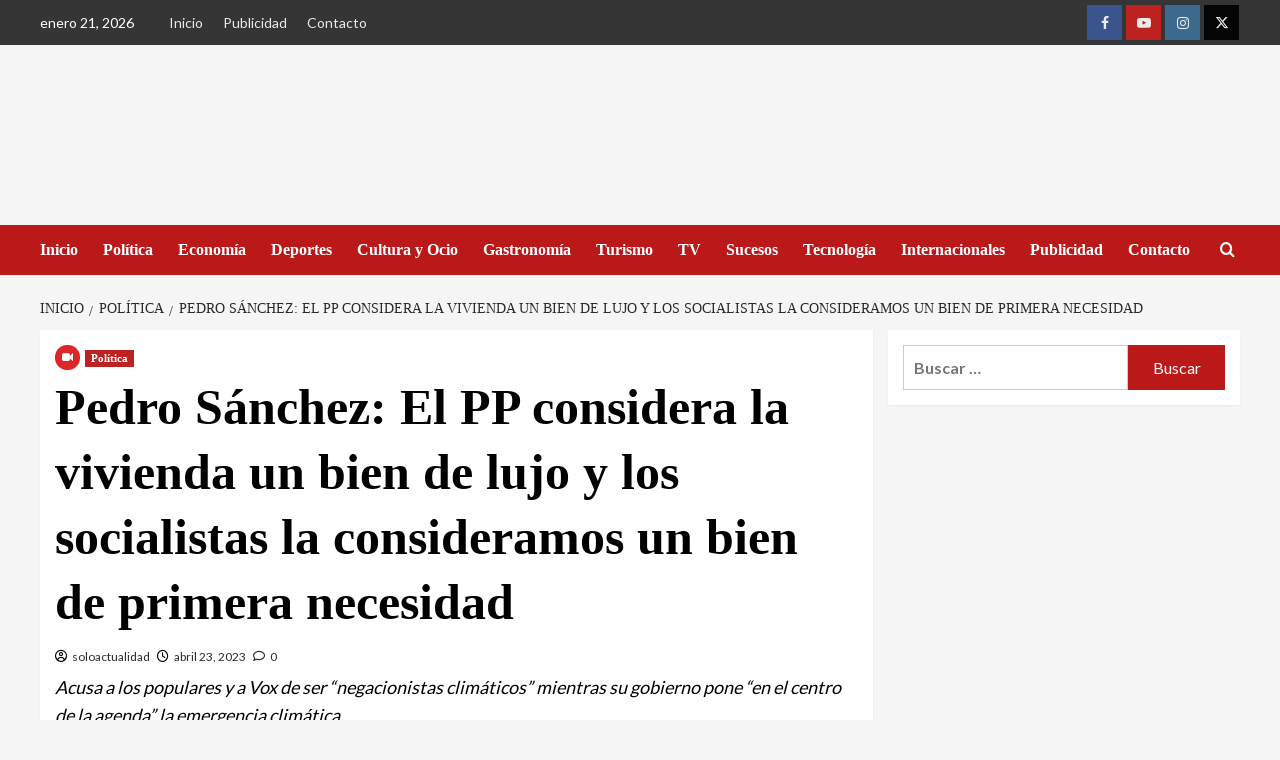

--- FILE ---
content_type: text/html; charset=UTF-8
request_url: https://www.soloactualidad.es/pedro-sanchez-el-pp-considera-la-vivienda-un-bien-de-lujo-y-los-socialistas-la-consideramos-un-bien-de-primera-necesidad/
body_size: 39461
content:
<!doctype html><html lang="es"><head><script data-no-optimize="1">var litespeed_docref=sessionStorage.getItem("litespeed_docref");litespeed_docref&&(Object.defineProperty(document,"referrer",{get:function(){return litespeed_docref}}),sessionStorage.removeItem("litespeed_docref"));</script> <meta charset="UTF-8"><meta name="viewport" content="width=device-width, initial-scale=1"><link rel="profile" href="https://gmpg.org/xfn/11"><meta name='robots' content='index, follow, max-image-preview:large, max-snippet:-1, max-video-preview:-1' /><link rel='preload' href='https://fonts.googleapis.com/css?display=swap&family=Lato%3A400%2C700%7CSource%2BSans%2BPro%3A400%2C700&#038;subset=latin' as='style' onload="this.onload=null;this.rel='stylesheet'" type='text/css' media='all' crossorigin='anonymous'>
 <script id="google_gtagjs-js-consent-mode-data-layer" type="litespeed/javascript">window.dataLayer=window.dataLayer||[];function gtag(){dataLayer.push(arguments)}
gtag('consent','default',{"ad_personalization":"denied","ad_storage":"denied","ad_user_data":"denied","analytics_storage":"denied","functionality_storage":"denied","security_storage":"denied","personalization_storage":"denied","region":["AT","BE","BG","CH","CY","CZ","DE","DK","EE","ES","FI","FR","GB","GR","HR","HU","IE","IS","IT","LI","LT","LU","LV","MT","NL","NO","PL","PT","RO","SE","SI","SK"],"wait_for_update":500});window._googlesitekitConsentCategoryMap={"statistics":["analytics_storage"],"marketing":["ad_storage","ad_user_data","ad_personalization"],"functional":["functionality_storage","security_storage"],"preferences":["personalization_storage"]};window._googlesitekitConsents={"ad_personalization":"denied","ad_storage":"denied","ad_user_data":"denied","analytics_storage":"denied","functionality_storage":"denied","security_storage":"denied","personalization_storage":"denied","region":["AT","BE","BG","CH","CY","CZ","DE","DK","EE","ES","FI","FR","GB","GR","HR","HU","IE","IS","IT","LI","LT","LU","LV","MT","NL","NO","PL","PT","RO","SE","SI","SK"],"wait_for_update":500}</script> <title>Pedro Sánchez: El PP considera la vivienda un bien de lujo y los socialistas la consideramos un bien de primera necesidad - Sólo Actualidad - Política</title><meta name="description" content="Acusa a los populares y a Vox de ser “negacionistas climáticos” mientras su gobierno pone “en el centro de la agenda” la emergencia climática. - Sólo Actualidad - El digital de las noticias que interesan" /><link rel="canonical" href="https://www.soloactualidad.es/pedro-sanchez-el-pp-considera-la-vivienda-un-bien-de-lujo-y-los-socialistas-la-consideramos-un-bien-de-primera-necesidad/" /><meta property="og:locale" content="es_ES" /><meta property="og:type" content="article" /><meta property="og:title" content="Pedro Sánchez: El PP considera la vivienda un bien de lujo y los socialistas la consideramos un bien de primera necesidad - Sólo Actualidad - Política" /><meta property="og:description" content="Acusa a los populares y a Vox de ser “negacionistas climáticos” mientras su gobierno pone “en el centro de la agenda” la emergencia climática. - Sólo Actualidad - El digital de las noticias que interesan" /><meta property="og:url" content="https://www.soloactualidad.es/pedro-sanchez-el-pp-considera-la-vivienda-un-bien-de-lujo-y-los-socialistas-la-consideramos-un-bien-de-primera-necesidad/" /><meta property="og:site_name" content="Sólo Actualidad" /><meta property="article:publisher" content="https://www.facebook.com/diariosoloactualidad/" /><meta property="article:published_time" content="2023-04-23T14:38:31+00:00" /><meta property="og:image" content="https://www.soloactualidad.es/wp-content/uploads/2023/04/Pedro-1-630x354-1.jpg" /><meta property="og:image:width" content="630" /><meta property="og:image:height" content="354" /><meta property="og:image:type" content="image/jpeg" /><meta name="author" content="soloactualidad" /><meta name="twitter:card" content="summary_large_image" /><meta name="twitter:creator" content="@ActualidadSolo" /><meta name="twitter:site" content="@ActualidadSolo" /><meta name="twitter:label1" content="Escrito por" /><meta name="twitter:data1" content="soloactualidad" /><meta name="twitter:label2" content="Tiempo de lectura" /><meta name="twitter:data2" content="4 minutos" /> <script type="application/ld+json" class="yoast-schema-graph">{"@context":"https://schema.org","@graph":[{"@type":"NewsArticle","@id":"https://www.soloactualidad.es/pedro-sanchez-el-pp-considera-la-vivienda-un-bien-de-lujo-y-los-socialistas-la-consideramos-un-bien-de-primera-necesidad/#article","isPartOf":{"@id":"https://www.soloactualidad.es/pedro-sanchez-el-pp-considera-la-vivienda-un-bien-de-lujo-y-los-socialistas-la-consideramos-un-bien-de-primera-necesidad/"},"author":{"name":"soloactualidad","@id":"https://www.soloactualidad.es/#/schema/person/1f5199a5170e5e94b16114085b3e39a0"},"headline":"Pedro Sánchez: El PP considera la vivienda un bien de lujo y los socialistas la consideramos un bien de primera necesidad","datePublished":"2023-04-23T14:38:31+00:00","mainEntityOfPage":{"@id":"https://www.soloactualidad.es/pedro-sanchez-el-pp-considera-la-vivienda-un-bien-de-lujo-y-los-socialistas-la-consideramos-un-bien-de-primera-necesidad/"},"wordCount":749,"commentCount":0,"publisher":{"@id":"https://www.soloactualidad.es/#organization"},"image":{"@id":"https://www.soloactualidad.es/pedro-sanchez-el-pp-considera-la-vivienda-un-bien-de-lujo-y-los-socialistas-la-consideramos-un-bien-de-primera-necesidad/#primaryimage"},"thumbnailUrl":"https://www.soloactualidad.es/wp-content/uploads/2023/04/Pedro-1-630x354-1.jpg","keywords":["Ley de Vivienda","pedro sanchez","politica","psoe"],"articleSection":["Política"],"inLanguage":"es","potentialAction":[{"@type":"CommentAction","name":"Comment","target":["https://www.soloactualidad.es/pedro-sanchez-el-pp-considera-la-vivienda-un-bien-de-lujo-y-los-socialistas-la-consideramos-un-bien-de-primera-necesidad/#respond"]}]},{"@type":"WebPage","@id":"https://www.soloactualidad.es/pedro-sanchez-el-pp-considera-la-vivienda-un-bien-de-lujo-y-los-socialistas-la-consideramos-un-bien-de-primera-necesidad/","url":"https://www.soloactualidad.es/pedro-sanchez-el-pp-considera-la-vivienda-un-bien-de-lujo-y-los-socialistas-la-consideramos-un-bien-de-primera-necesidad/","name":"Pedro Sánchez: El PP considera la vivienda un bien de lujo y los socialistas la consideramos un bien de primera necesidad - Sólo Actualidad - Política","isPartOf":{"@id":"https://www.soloactualidad.es/#website"},"primaryImageOfPage":{"@id":"https://www.soloactualidad.es/pedro-sanchez-el-pp-considera-la-vivienda-un-bien-de-lujo-y-los-socialistas-la-consideramos-un-bien-de-primera-necesidad/#primaryimage"},"image":{"@id":"https://www.soloactualidad.es/pedro-sanchez-el-pp-considera-la-vivienda-un-bien-de-lujo-y-los-socialistas-la-consideramos-un-bien-de-primera-necesidad/#primaryimage"},"thumbnailUrl":"https://www.soloactualidad.es/wp-content/uploads/2023/04/Pedro-1-630x354-1.jpg","datePublished":"2023-04-23T14:38:31+00:00","description":"Acusa a los populares y a Vox de ser “negacionistas climáticos” mientras su gobierno pone “en el centro de la agenda” la emergencia climática. - Sólo Actualidad - El digital de las noticias que interesan","breadcrumb":{"@id":"https://www.soloactualidad.es/pedro-sanchez-el-pp-considera-la-vivienda-un-bien-de-lujo-y-los-socialistas-la-consideramos-un-bien-de-primera-necesidad/#breadcrumb"},"inLanguage":"es","potentialAction":[{"@type":"ReadAction","target":["https://www.soloactualidad.es/pedro-sanchez-el-pp-considera-la-vivienda-un-bien-de-lujo-y-los-socialistas-la-consideramos-un-bien-de-primera-necesidad/"]}]},{"@type":"ImageObject","inLanguage":"es","@id":"https://www.soloactualidad.es/pedro-sanchez-el-pp-considera-la-vivienda-un-bien-de-lujo-y-los-socialistas-la-consideramos-un-bien-de-primera-necesidad/#primaryimage","url":"https://www.soloactualidad.es/wp-content/uploads/2023/04/Pedro-1-630x354-1.jpg","contentUrl":"https://www.soloactualidad.es/wp-content/uploads/2023/04/Pedro-1-630x354-1.jpg","width":630,"height":354,"caption":"Pedro Sánchez: El PP considera la vivienda un bien de lujo y los socialistas la consideramos un bien de primera necesidad"},{"@type":"BreadcrumbList","@id":"https://www.soloactualidad.es/pedro-sanchez-el-pp-considera-la-vivienda-un-bien-de-lujo-y-los-socialistas-la-consideramos-un-bien-de-primera-necesidad/#breadcrumb","itemListElement":[{"@type":"ListItem","position":1,"name":"Portada","item":"https://www.soloactualidad.es/"},{"@type":"ListItem","position":2,"name":"Blog","item":"https://www.soloactualidad.es/blog/"},{"@type":"ListItem","position":3,"name":"Pedro Sánchez: El PP considera la vivienda un bien de lujo y los socialistas la consideramos un bien de primera necesidad"}]},{"@type":"WebSite","@id":"https://www.soloactualidad.es/#website","url":"https://www.soloactualidad.es/","name":"Sólo Actualidad","description":"El digital de las noticias que interesan","publisher":{"@id":"https://www.soloactualidad.es/#organization"},"alternateName":"soloactualidad.es","potentialAction":[{"@type":"SearchAction","target":{"@type":"EntryPoint","urlTemplate":"https://www.soloactualidad.es/?s={search_term_string}"},"query-input":{"@type":"PropertyValueSpecification","valueRequired":true,"valueName":"search_term_string"}}],"inLanguage":"es"},{"@type":"Organization","@id":"https://www.soloactualidad.es/#organization","name":"Sólo Actualidad","alternateName":"soloactualidad.es","url":"https://www.soloactualidad.es/","logo":{"@type":"ImageObject","inLanguage":"es","@id":"https://www.soloactualidad.es/#/schema/logo/image/","url":"https://www.soloactualidad.es/wp-content/uploads/2021/12/cropped-cropped-SOLOACTUALIDAD-LOGO-TRANSPARENTE-PORTADA-WEB-copia-1.png","contentUrl":"https://www.soloactualidad.es/wp-content/uploads/2021/12/cropped-cropped-SOLOACTUALIDAD-LOGO-TRANSPARENTE-PORTADA-WEB-copia-1.png","width":199,"height":120,"caption":"Sólo Actualidad"},"image":{"@id":"https://www.soloactualidad.es/#/schema/logo/image/"},"sameAs":["https://www.facebook.com/diariosoloactualidad/","https://x.com/ActualidadSolo","https://www.instagram.com/solo.actualidad/","https://www.youtube.com/channel/UC3zer17Xk13kKHVuxZ0g7EQ"]},{"@type":"Person","@id":"https://www.soloactualidad.es/#/schema/person/1f5199a5170e5e94b16114085b3e39a0","name":"soloactualidad","image":{"@type":"ImageObject","inLanguage":"es","@id":"https://www.soloactualidad.es/#/schema/person/image/","url":"https://www.soloactualidad.es/wp-content/litespeed/avatar/e31ffeb2fea9ee31e1fd89d0b25b4807.jpg?ver=1768396128","contentUrl":"https://www.soloactualidad.es/wp-content/litespeed/avatar/e31ffeb2fea9ee31e1fd89d0b25b4807.jpg?ver=1768396128","caption":"soloactualidad"},"description":"Equipo de redacción de www.soloactualidad.es","sameAs":["https://www.soloactualidad.es"]}]}</script> <link rel='dns-prefetch' href='//static.addtoany.com' /><link rel='dns-prefetch' href='//news.google.com' /><link rel='dns-prefetch' href='//www.googletagmanager.com' /><link rel='dns-prefetch' href='//fonts.googleapis.com' /><link rel='dns-prefetch' href='//pagead2.googlesyndication.com' /><link rel='dns-prefetch' href='//fundingchoicesmessages.google.com' /><link rel='preconnect' href='https://fonts.googleapis.com' /><link rel='preconnect' href='https://fonts.gstatic.com' /><link data-optimized="2" rel="stylesheet" href="https://www.soloactualidad.es/wp-content/litespeed/css/ddaee0819601784da59a16e59def1402.css?ver=a847a" /><style id='wp-block-image-inline-css' type='text/css'>.wp-block-image>a,.wp-block-image>figure>a{display:inline-block}.wp-block-image img{box-sizing:border-box;height:auto;max-width:100%;vertical-align:bottom}@media not (prefers-reduced-motion){.wp-block-image img.hide{visibility:hidden}.wp-block-image img.show{animation:show-content-image .4s}}.wp-block-image[style*=border-radius] img,.wp-block-image[style*=border-radius]>a{border-radius:inherit}.wp-block-image.has-custom-border img{box-sizing:border-box}.wp-block-image.aligncenter{text-align:center}.wp-block-image.alignfull>a,.wp-block-image.alignwide>a{width:100%}.wp-block-image.alignfull img,.wp-block-image.alignwide img{height:auto;width:100%}.wp-block-image .aligncenter,.wp-block-image .alignleft,.wp-block-image .alignright,.wp-block-image.aligncenter,.wp-block-image.alignleft,.wp-block-image.alignright{display:table}.wp-block-image .aligncenter>figcaption,.wp-block-image .alignleft>figcaption,.wp-block-image .alignright>figcaption,.wp-block-image.aligncenter>figcaption,.wp-block-image.alignleft>figcaption,.wp-block-image.alignright>figcaption{caption-side:bottom;display:table-caption}.wp-block-image .alignleft{float:left;margin:.5em 1em .5em 0}.wp-block-image .alignright{float:right;margin:.5em 0 .5em 1em}.wp-block-image .aligncenter{margin-left:auto;margin-right:auto}.wp-block-image :where(figcaption){margin-bottom:1em;margin-top:.5em}.wp-block-image.is-style-circle-mask img{border-radius:9999px}@supports ((-webkit-mask-image:none) or (mask-image:none)) or (-webkit-mask-image:none){.wp-block-image.is-style-circle-mask img{border-radius:0;-webkit-mask-image:url('data:image/svg+xml;utf8,<svg viewBox="0 0 100 100" xmlns="http://www.w3.org/2000/svg"><circle cx="50" cy="50" r="50"/></svg>');mask-image:url('data:image/svg+xml;utf8,<svg viewBox="0 0 100 100" xmlns="http://www.w3.org/2000/svg"><circle cx="50" cy="50" r="50"/></svg>');mask-mode:alpha;-webkit-mask-position:center;mask-position:center;-webkit-mask-repeat:no-repeat;mask-repeat:no-repeat;-webkit-mask-size:contain;mask-size:contain}}:root :where(.wp-block-image.is-style-rounded img,.wp-block-image .is-style-rounded img){border-radius:9999px}.wp-block-image figure{margin:0}.wp-lightbox-container{display:flex;flex-direction:column;position:relative}.wp-lightbox-container img{cursor:zoom-in}.wp-lightbox-container img:hover+button{opacity:1}.wp-lightbox-container button{align-items:center;backdrop-filter:blur(16px) saturate(180%);background-color:#5a5a5a40;border:none;border-radius:4px;cursor:zoom-in;display:flex;height:20px;justify-content:center;opacity:0;padding:0;position:absolute;right:16px;text-align:center;top:16px;width:20px;z-index:100}@media not (prefers-reduced-motion){.wp-lightbox-container button{transition:opacity .2s ease}}.wp-lightbox-container button:focus-visible{outline:3px auto #5a5a5a40;outline:3px auto -webkit-focus-ring-color;outline-offset:3px}.wp-lightbox-container button:hover{cursor:pointer;opacity:1}.wp-lightbox-container button:focus{opacity:1}.wp-lightbox-container button:focus,.wp-lightbox-container button:hover,.wp-lightbox-container button:not(:hover):not(:active):not(.has-background){background-color:#5a5a5a40;border:none}.wp-lightbox-overlay{box-sizing:border-box;cursor:zoom-out;height:100vh;left:0;overflow:hidden;position:fixed;top:0;visibility:hidden;width:100%;z-index:100000}.wp-lightbox-overlay .close-button{align-items:center;cursor:pointer;display:flex;justify-content:center;min-height:40px;min-width:40px;padding:0;position:absolute;right:calc(env(safe-area-inset-right) + 16px);top:calc(env(safe-area-inset-top) + 16px);z-index:5000000}.wp-lightbox-overlay .close-button:focus,.wp-lightbox-overlay .close-button:hover,.wp-lightbox-overlay .close-button:not(:hover):not(:active):not(.has-background){background:none;border:none}.wp-lightbox-overlay .lightbox-image-container{height:var(--wp--lightbox-container-height);left:50%;overflow:hidden;position:absolute;top:50%;transform:translate(-50%,-50%);transform-origin:top left;width:var(--wp--lightbox-container-width);z-index:9999999999}.wp-lightbox-overlay .wp-block-image{align-items:center;box-sizing:border-box;display:flex;height:100%;justify-content:center;margin:0;position:relative;transform-origin:0 0;width:100%;z-index:3000000}.wp-lightbox-overlay .wp-block-image img{height:var(--wp--lightbox-image-height);min-height:var(--wp--lightbox-image-height);min-width:var(--wp--lightbox-image-width);width:var(--wp--lightbox-image-width)}.wp-lightbox-overlay .wp-block-image figcaption{display:none}.wp-lightbox-overlay button{background:none;border:none}.wp-lightbox-overlay .scrim{background-color:#fff;height:100%;opacity:.9;position:absolute;width:100%;z-index:2000000}.wp-lightbox-overlay.active{visibility:visible}@media not (prefers-reduced-motion){.wp-lightbox-overlay.active{animation:turn-on-visibility .25s both}.wp-lightbox-overlay.active img{animation:turn-on-visibility .35s both}.wp-lightbox-overlay.show-closing-animation:not(.active){animation:turn-off-visibility .35s both}.wp-lightbox-overlay.show-closing-animation:not(.active) img{animation:turn-off-visibility .25s both}.wp-lightbox-overlay.zoom.active{animation:none;opacity:1;visibility:visible}.wp-lightbox-overlay.zoom.active .lightbox-image-container{animation:lightbox-zoom-in .4s}.wp-lightbox-overlay.zoom.active .lightbox-image-container img{animation:none}.wp-lightbox-overlay.zoom.active .scrim{animation:turn-on-visibility .4s forwards}.wp-lightbox-overlay.zoom.show-closing-animation:not(.active){animation:none}.wp-lightbox-overlay.zoom.show-closing-animation:not(.active) .lightbox-image-container{animation:lightbox-zoom-out .4s}.wp-lightbox-overlay.zoom.show-closing-animation:not(.active) .lightbox-image-container img{animation:none}.wp-lightbox-overlay.zoom.show-closing-animation:not(.active) .scrim{animation:turn-off-visibility .4s forwards}}@keyframes show-content-image{0%{visibility:hidden}99%{visibility:hidden}to{visibility:visible}}@keyframes turn-on-visibility{0%{opacity:0}to{opacity:1}}@keyframes turn-off-visibility{0%{opacity:1;visibility:visible}99%{opacity:0;visibility:visible}to{opacity:0;visibility:hidden}}@keyframes lightbox-zoom-in{0%{transform:translate(calc((-100vw + var(--wp--lightbox-scrollbar-width))/2 + var(--wp--lightbox-initial-left-position)),calc(-50vh + var(--wp--lightbox-initial-top-position))) scale(var(--wp--lightbox-scale))}to{transform:translate(-50%,-50%) scale(1)}}@keyframes lightbox-zoom-out{0%{transform:translate(-50%,-50%) scale(1);visibility:visible}99%{visibility:visible}to{transform:translate(calc((-100vw + var(--wp--lightbox-scrollbar-width))/2 + var(--wp--lightbox-initial-left-position)),calc(-50vh + var(--wp--lightbox-initial-top-position))) scale(var(--wp--lightbox-scale));visibility:hidden}}
/*# sourceURL=https://www.soloactualidad.es/wp-includes/blocks/image/style.min.css */</style><style id='covernews-style-inline-css' type='text/css'>body .top-masthead{background:#353535;} body .top-masthead .offcanvas-menu span,body.dark .top-masthead .search-icon,body .top-masthead .search-icon,body .top-masthead,body .top-masthead .navigation-container ul.menu-desktop > li > a,body .top-masthead .main-navigation ul.menu-desktop > li > a > button,body .top-masthead .top-navigation a:hover,body .top-masthead .top-navigation a{color:#ffffff;} body .top-masthead .search-overlay.reveal-search .search-icon i.covernews-icon-search:before,body .top-masthead .search-overlay.reveal-search .search-icon i.covernews-icon-search:after,body .top-masthead .offcanvas-menu span,body .top-masthead .ham,body .top-masthead .ham:before,body .top-masthead .ham:after{background-color:#ffffff;} body .primary-color{background-color:#2a2a2a;} body.default .wp-block-page-list li a,body.default .wp-block-latest-posts li a,body.default .wp-block-archives li a,body.default .widget_recent_comments li,body.default .widget_pages li a,body.default .widget_archive li a,body.default .widget_meta li a,body.default .widget_nav_menu li a,body.default .widget_recent_entries li a,.wp-block-calendar table caption,.wp-block-calendar table tbody,.comments-area .comment-author a,.comment .comment-reply-link,.comments-area .reply a.comment-reply-link,.comment-meta a,.comment-meta a:visited,.wp-block-categories li a,.widget_categories li a,body.default .wp-block-latest-comments li a,.wp-block-tag-cloud a,.wp-block-tag-cloud a:visited,.tagcloud a,.tagcloud a:visited,.logged-in-as a,.logged-in-as a:visited,body.default .hentry .entry-header-details .post-excerpt a.aft-readmore,body.default .post-description .aft-readmore-wrapper a.aft-readmore,body.default .entry-content > [class*="wp-block-"] .wp-block-post-title a:not([class]),body.default .entry-content > [class*="wp-block-"] .wp-block-categories-list.wp-block-categories a:not([class]),.woocommerce ul.cart_list li a,.woocommerce ul.product_list_widget li a,body.default.aft-main-banner-slider-grid-2 .slider-with-2-editors-picks .categorized-story span.author-links i,body.default.aft-main-banner-slider-grid-2 .slider-with-2-editors-picks .categorized-story span.author-links a,body.default.aft-main-banner-slider-full .main-slider.aft-banner-slider .slider-figcaption span.author-links i,body.default.aft-main-banner-slider-full .main-slider.aft-banner-slider .slider-figcaption span.author-links a,body.default .recentcomments a,body.default a.page-numbers,body.default .wp-post-author-meta a,body.default .entry-meta .tags-links a,body.default .em-breadcrumbs ul li a,body.default span.author-links a,body.default .comments-area .comment-form label,body{color:#2a2a2a;} .wp-block-tag-cloud.is-style-outline a,.tagcloud a{border-color:#2a2a2a;} .woocommerce #content input.button,.woocommerce #respond input#submit,.woocommerce a.button,.woocommerce a.button:hover,.woocommerce button.button,.woocommerce input.button,.woocommerce-page #content input.button,.woocommerce-page #respond input#submit,.woocommerce-page a.button,.woocommerce-page button.button,.woocommerce-page input.button,.woocommerce nav.woocommerce-pagination ul li a:focus,.woocommerce nav.woocommerce-pagination ul li a:hover,.woocommerce nav.woocommerce-pagination ul li span.current,.woocommerce #content input.button.alt:hover,.woocommerce #respond input#submit.alt:hover,.woocommerce a.button.alt:hover,.woocommerce button.button.alt:hover,.woocommerce input.button.alt:hover,.woocommerce-page #content input.button.alt:hover,.woocommerce-page #respond input#submit.alt:hover,.woocommerce-page a.button.alt:hover,.woocommerce-page button.button.alt:hover,.woocommerce-page input.button.alt:hover,.woocommerce #respond input#submit.alt,.woocommerce a.button.alt,.woocommerce button.button.alt,.woocommerce input.button.alt,.woocommerce #review_form #respond .form-submit input#submit:hover,.wc-block-checkout .wp-block-button__link,:root .wc-block-featured-product__link :where(.wp-element-button,.wp-block-button__link),:root .wc-block-featured-category__link :where(.wp-element-button,.wp-block-button__link),.woocommerce-notices-wrapper .button,.wc-block-grid .wp-block-button__link,.wp-block-button.wc-block-components-product-button .wp-block-button__link,.wc-block-grid__product-add-to-cart.wp-block-button .wp-block-button__link,body a.sidr-class-sidr-button-close,#infinite-handle span,.wp-block-search__button,body .wc-block-components-button,body .wc-block-components-button:hover,body .secondary-color,body nav.main-navigation,body button,body input[type="button"],body input[type="reset"],body input[type="submit"],body .site-content .search-form .search-submit,body .site-footer .search-form .search-submit,body .em-post-format i,.widget-title span::before,.em-reated-posts .related-title::before,.wp-block-group .wp-block-search__label::before,.wp-block-group .wp-block-heading::before,.widget_block .wp-block-search__label::before,.widget_block .wp-block-heading::before,body span.header-after:after,body #secondary .widget-title span:after,body .af-tabs.nav-tabs > li > a.active:after,body .af-tabs.nav-tabs > li > a:hover:after,body .exclusive-posts .exclusive-now,body span.trending-no,body .wp-block-tag-cloud.is-style-outline a:hover,body .tagcloud a:hover{background:#bb1919;} body.dark.aft-main-banner-slider-grid-2 .slider-with-2-editors-picks .categorized-story .grid-item-metadata .posts-author a:hover,body.dark.aft-main-banner-slider-grid-2 .slider-with-2-editors-picks .categorized-story span.item-metadata.posts-date a:hover,body.default.aft-main-banner-slider-grid-2 .slider-with-2-editors-picks .categorized-story span.author-links a:hover i,body.default.aft-main-banner-slider-grid-2 .slider-with-2-editors-picks .categorized-story span.author-links a:hover,body.dark.aft-main-banner-slider-full .main-slider.aft-banner-slider .slider-figcaption .slide-title a:hover,body.default.aft-main-banner-slider-full .main-slider.aft-banner-slider .slider-figcaption .slide-title a:hover,body.dark.aft-main-banner-slider-grid-2 .slider-with-2-editors-picks .spotlight-post .title-heading .article-title-2 a:hover,body.default.aft-main-banner-slider-grid-2 .slider-with-2-editors-picks .spotlight-post .title-heading .article-title-2 a:hover,body.dark .entry-content > [class*="wp-block-"] .wp-block-post-title a:not([class]):hover,body.default .entry-content > [class*="wp-block-"] .wp-block-post-title a:not([class]):hover,body.dark .entry-content > [class*="wp-block-"] .taxonomy-category a:not([class]),body.default .entry-content > [class*="wp-block-"] .taxonomy-category a:not([class]),body.default .entry-content > [class*="wp-block-"] .wp-block-categories-list.wp-block-categories a:not([class]):hover,body.dark .latest-posts-full .header-details-wrapper .entry-title a:hover,body.dark .entry-title a:hover,body.dark.archive article .entry-title a:hover,body.dark h3.article-title a:hover,body.dark h3.article-title.article-title-1 a:hover,body.dark .trending-posts-carousel h3.article-title a:hover,body.dark .exclusive-slides a:hover,body.dark .article-title.article-title-1 a:hover,body.dark .article-title a:hover,body.dark .wc-block-components-product-name:hover,#wp-calendar caption,#wp-calendar td#today,.wp-calendar-nav a,.entry-title a:hover,.comments-area .comment-author a:hover,.comment .comment-reply-link:hover,.comments-area .reply .comment-reply-link:hover,.comment-meta a:visited:hover,body.default.archive article .entry-title a:hover,body.default h3.article-title.article-title-1 a:hover,body.default .article-title.article-title-1 a:hover,body.default .article-title a:hover,body.default .wc-block-components-product-name:hover,.trending-posts-carousel h3.article-title a:hover,.exclusive-slides a:hover,.product_meta > span a:hover,.entry-content > [class*="wp-block-"] a.wc-block-grid__product-link:hover,body .entry-content ul.wc-block-product-categories-list a:not([class]):hover,body .entry-content > [class*="wp-block-"] .wc-block-review-list-item__product a:hover,.default .wp-block-latest-comments a:hover,.default .wp-block-page-list li a:hover,.default .wp-block-latest-posts li a:hover,.default .wp-block-archives li a:hover,.default .widget_recent_comments li a:hover,.default .widget_pages li a:hover,.default .widget_archive li a:hover,.default .widget_meta li a:hover,.default .widget_nav_menu li a:hover,.default .widget_recent_entries li a:hover,.item-metadata.posts-date a:hover,.hentry .header-details-wrapper .posts-author a:hover,.grid-item-metadata .posts-date a:hover,.grid-item-metadata .posts-author a:hover,.aft-full-title-first .author-links a:hover,body.default .aft-comment-count a:hover,body.default .aft-view-count a:hover,body.default.aft-main-banner-slider-full .main-slider .slider-figcaption .grid-item-metadata .author-links a:hover,body.dark.aft-main-banner-slider-full .main-slider .slider-figcaption .grid-item-metadata .author-links a:hover,body.default.aft-main-banner-slider-full .main-slider .slider-figcaption .grid-item-metadata .author-links a:hover i,body.dark.aft-main-banner-slider-full .main-slider .slider-figcaption .grid-item-metadata .author-links a:hover i,body .hentry .entry-header-details .post-excerpt a.aft-readmore:hover,body.dark .post-description .aft-readmore-wrapper a.aft-readmore:hover ,body.default .post-description .aft-readmore-wrapper a.aft-readmore:hover ,body.dark .item-metadata.posts-date a:hover,body.dark .hentry .header-details-wrapper .posts-author a:hover,body.dark .grid-item-metadata .posts-date a:hover,body.dark .grid-item-metadata .posts-author a:hover,body.dark .aft-full-title-first .author-links a:hover,body.dark .aft-comment-count a:hover,body.dark .aft-view-count a:hover,body a:hover,body a:focus,body a:active,body .figure-categories-2 .cat-links a{color:#bb1919;} body .sp-thumbnail-container.sp-selected-thumbnail:before,body #loader:after{border-left-color:#bb1919;} body.default .entry-header-details .post-excerpt p a,body.default .comment-content a,.widget_text a:not([class]),.entry-content > [class*="wp-block-"] a:not([class]),.entry-content > ul a:not([class]),.entry-content > ul a:not([class]):visited,.entry-content > ol a:not([class]),.entry-content > ol a:not([class]):visited,.entry-content > h1 a:not([class]),.entry-content > h1 a:not([class]):visited,.entry-content > h2 a:not([class]),.entry-content > h2 a:not([class]):visited,.entry-content > h3 a:not([class]),.entry-content > h3 a:not([class]):visited,.entry-content > h4 a:not([class]),.entry-content > h4 a:not([class]):visited,.entry-content > h5 a:not([class]),.entry-content > h5 a:not([class]):visited,.entry-content > h6 a:not([class]),.entry-content > h6 a:not([class]):visited,.entry-content > p a:not([class]),.entry-content > p a:not([class]):visited,a{color:#2196f3;} .af-tabs.nav-tabs > li.active > a,.af-tabs.nav-tabs > li:hover > a,.af-tabs.nav-tabs > li:focus > a{color:#2196f3;} a:visited{color:#2196f3;} body h1,body h2,body,body h3,body h4,body h5,body h6,body .entry-title a,body .wp-block-search__label,body #primary .widget-title,body .af-tabs.nav-tabs > li > a,body .af-tabs.nav-tabs > li.active > a,.af-tabs.nav-tabs > li:hover > a,.af-tabs.nav-tabs > li:focus > a{color:#000000;} body h1,body h2,body h3,body h4,body h5,body h6,body .af-tabs.nav-tabs>li>a,body .wp-block-search__label{line-height:1.3;} body nav span.topbar-date,body .header-layout-2 .site-header nav.main-navigation.aft-sticky-navigation .site-title a,body nav.main-navigation.aft-sticky-navigation span.af-mobile-site-title-wrap .site-title a,body nav.main-navigation .menu ul.menu-desktop > li > a > button,body nav.main-navigation .menu ul.menu-desktop > li > a .angle-down,body nav.main-navigation .menu ul.menu-desktop > li > a,body nav .search-icon,body nav .search-icon:visited,body nav .search-icon:hover,body nav .search-icon:focus,body nav .search-icon:active{color:#ffffff;} nav.main-navigation .search-overlay.reveal-search .search-icon i.covernews-icon-search:before,nav.main-navigation .search-overlay.reveal-search .search-icon i.covernews-icon-search:after,body nav .offcanvas-menu span,body .search-overlay.reveal-search .search-icon i.fa.fa-search:after,body .search-overlay.reveal-search .search-icon i.fa.fa-search:before,body .search-overlay.reveal-search .search-icon i.fa.search:after,body nav .ham,body nav .ham:before,body nav .ham:after,body nav.main-navigation .menu .menu-mobile li a button:before,body nav.main-navigation .menu .menu-mobile li a button:after,body .navigation-container nav.main-navigation ul>li>a:after{background-color:#ffffff;} @media only screen and (max-width:991px){nav .navigation-container ul li a:visited,nav .navigation-container ul li a{color:#ffffff;} nav.main-navigation .menu .menu-mobile li a button:before,nav.main-navigation .menu .menu-mobile li a button:after{background-color:#ffffff;} } body span.menu-description{background:#353535;} body span.menu-description{color:#ffffff;} body.default.aft-main-banner-slider-full .main-slider.aft-banner-slider .slider-figcaption .slide-title a,body.default.aft-main-banner-slider-grid-2 .slider-with-2-editors-picks .spotlight-post .title-heading .article-title-2 a,body .nav-previous a,body .nav-next a,body.default.archive article .entry-title a,body.default h3.article-title a,body.default h3.article-title.article-title-1 a,body .trending-posts-carousel h3.article-title a,body .exclusive-slides a{color:#404040;} body.dark .categorized-story .title-heading .article-title-2 a:visited:hover,body.dark .categorized-story .title-heading .article-title-2 a,body .categorized-story .title-heading .article-title-2 a:visited:hover,body .categorized-story .title-heading .article-title-2 a,body.dark .full-plus-list .spotlight-post:first-of-type figcaption h3 a:hover,body .full-plus-list .spotlight-post:first-of-type figcaption h3 a:hover,body.dark .slider-figcaption-1 .article-title a:visited:hover,body.dark .slider-figcaption-1 .article-title a:hover,.slider-figcaption-1 .article-title a:visited:hover,.slider-figcaption-1 .article-title a:hover,body.dark .site-footer .widget figcaption a,body.default .slider-figcaption-1 .slide-title a,body.dark .slider-figcaption-1 .slide-title a,body .categorized-story .title-heading .article-title-2 a,body .full-plus-list .spotlight-post:first-of-type figcaption h3 a{color:#ffffff;} body.default .slider-figcaption-1 .slide-title a:visited,body.dark .slider-figcaption-1 .slide-title a:visited,body .categorized-story .title-heading .article-title-2 a:visited,body.default .full-plus-list .spotlight-post:first-of-type figcaption h3 a:visited,body .full-plus-list .spotlight-post:first-of-type figcaption h3 a:visited{color:#ffffff;} body .figure-categories-bg .em-post-format:before{background:#ffffff;} body span.trending-no,body .em-post-format{color:#ffffff;} body,body button,body input,body select,body optgroup,body textarea{font-family:Lato;} body h1,body h2,body h3,body h4,body h5,body h6,.bs-exclusive-now,.blockspare-posts-block-post-category a,.blockspare-posts-block-post-grid-byline,body .wp-block-search__label,body .main-navigation a,body .font-family-1,body .site-description,body .trending-posts-line,body .exclusive-posts,body .widget-title,body .em-widget-subtitle,body .entry-meta .item-metadata,body .grid-item-metadata .item-metadata,body .grid-item-metadata span.item-metadata.posts-author,body .grid-item-metadata span.aft-comment-count,body .grid-item-metadata span.aft-view-count,body .af-navcontrols .slide-count,body .figure-categories .cat-links,body .nav-links a,body span.trending-no{font-family:Source Sans Pro;} .article-title,.site-branding .site-title,.main-navigation .menu ul li a,.slider-figcaption .slide-title{letter-spacing:0px;line-height:1.3;} <!-- category color starts--> body .figure-categories .cat-links a.category-color-1{background-color:#bb1919;} .aft-main-banner-slider-list-tabbed .af-main-banner-editors-picks .figure-categories .cat-links a.covernews-categories ,.aft-main-banner-slider-list .af-main-banner-editors-picks .figure-categories .cat-links a.covernews-categories ,body .tabbed-story .figure-categories .cat-links a.covernews-categories ,body .trending-story .figure-categories .cat-links a.covernews-categories.category-color-1,body .list .spotlight-post .figure-categories .cat-links a.covernews-categories.category-color-1,body .full-plus-list .spotlight-post .figure-categories .cat-links a.covernews-categories.category-color-1,body .covernews_tabbed_posts_widget .figure-categories .cat-links a.covernews-categories.category-color-1,body .trending-posts-vertical-carousel .figure-categories .cat-links a.covernews-categories.category-color-1{color:#bb1919;} body.aft-main-banner-slider-grid .trending-story .figure-categories .cat-links a.covernews-categories,body .full-plus-list .spotlight-post:first-of-type .figure-categories .cat-links a.covernews-categories.category-color-1,body .full-plus-list .spotlight-post:first-of-type .figure-categories .cat-links a.covernews-categories,body .figure-categories .cat-links a.covernews-categories{color:#ffffff;background-color:#bb1919;} body span.header-after.category-color-1:after{background:#bb1919;} body .figure-categories .cat-links a.category-color-2{background-color:#2a4051;} body .trending-story .figure-categories .cat-links a.covernews-categories.category-color-2,body .list .spotlight-post .figure-categories .cat-links a.covernews-categories.category-color-2,body .full-plus-list .spotlight-post .figure-categories .cat-links a.covernews-categories.category-color-2,body .covernews_tabbed_posts_widget .figure-categories .cat-links a.covernews-categories.category-color-2,body .trending-posts-vertical-carousel .figure-categories .cat-links a.covernews-categories.category-color-2{color:#2a4051;} body.aft-main-banner-slider-grid .trending-story .figure-categories .cat-links a.covernews-categories.category-color-2,body .full-plus-list .spotlight-post:first-of-type .figure-categories .cat-links a.covernews-categories.category-color-2{color:#ffffff;background-color:#2a4051;} body span.header-after.category-color-2:after{background:#2a4051;} body .figure-categories .cat-links a.category-color-3{background-color:#d60000;} body .trending-story .figure-categories .cat-links a.covernews-categories.category-color-3,body .list .spotlight-post .figure-categories .cat-links a.covernews-categories.category-color-3,body .full-plus-list .spotlight-post .figure-categories .cat-links a.covernews-categories.category-color-3,body .covernews_tabbed_posts_widget .figure-categories .cat-links a.covernews-categories.category-color-3,body .trending-posts-vertical-carousel .figure-categories .cat-links a.covernews-categories.category-color-3{color:#d60000;} body.aft-main-banner-slider-grid .trending-story .figure-categories .cat-links a.covernews-categories.category-color-3,body .full-plus-list .spotlight-post:first-of-type .figure-categories .cat-links a.covernews-categories.category-color-3{color:#ffffff;background-color:#d60000;} body span.header-after.category-color-3:after{background:#d60000;} body .figure-categories .cat-links a.category-color-4{background-color:#1e73be;} body .trending-story .figure-categories .cat-links a.covernews-categories.category-color-4,body .list .spotlight-post .figure-categories .cat-links a.covernews-categories.category-color-4,body .full-plus-list .spotlight-post .figure-categories .cat-links a.covernews-categories.category-color-4,body .covernews_tabbed_posts_widget .figure-categories .cat-links a.covernews-categories.category-color-4,body .trending-posts-vertical-carousel .figure-categories .cat-links a.covernews-categories.category-color-4{color:#1e73be;} body.aft-main-banner-slider-grid .trending-story .figure-categories .cat-links a.covernews-categories.category-color-4,body .full-plus-list .spotlight-post:first-of-type .figure-categories .cat-links a.covernews-categories.category-color-4{color:#ffffff;background-color:#1e73be;} body span.header-after.category-color-4:after{background:#1e73be;} body .figure-categories .cat-links a.category-color-5{background-color:#f99500;} body .trending-story .figure-categories .cat-links a.covernews-categories.category-color-5,body .list .spotlight-post .figure-categories .cat-links a.covernews-categories.category-color-5,body .full-plus-list .spotlight-post .figure-categories .cat-links a.covernews-categories.category-color-5,body .covernews_tabbed_posts_widget .figure-categories .cat-links a.covernews-categories.category-color-5,body .trending-posts-vertical-carousel .figure-categories .cat-links a.covernews-categories.category-color-5{color:#f99500;} body.aft-main-banner-slider-grid .trending-story .figure-categories .cat-links a.covernews-categories.category-color-5,body .full-plus-list .spotlight-post:first-of-type .figure-categories .cat-links a.covernews-categories.category-color-5{color:#ffffff;background-color:#f99500;} body span.header-after.category-color-5:after{background:#f99500;} body .figure-categories .cat-links a.category-color-6{background-color:#61c436;} body .trending-story .figure-categories .cat-links a.covernews-categories.category-color-6,body .list .spotlight-post .figure-categories .cat-links a.covernews-categories.category-color-6,body .full-plus-list .spotlight-post .figure-categories .cat-links a.covernews-categories.category-color-6,body .covernews_tabbed_posts_widget .figure-categories .cat-links a.covernews-categories.category-color-6,body .trending-posts-vertical-carousel .figure-categories .cat-links a.covernews-categories.category-color-6{color:#61c436;} body.aft-main-banner-slider-grid .trending-story .figure-categories .cat-links a.covernews-categories.category-color-6,body .full-plus-list .spotlight-post:first-of-type .figure-categories .cat-links a.covernews-categories.category-color-6{color:#ffffff;background-color:#61c436;} body span.header-after.category-color-6:after{background:#61c436;} body .figure-categories .cat-links a.category-color-7{background-color:#a66bbe;} body .trending-story .figure-categories .cat-links a.covernews-categories.category-color-7,body .list .spotlight-post .figure-categories .cat-links a.covernews-categories.category-color-7,body .full-plus-list .spotlight-post .figure-categories .cat-links a.covernews-categories.category-color-7,body .covernews_tabbed_posts_widget .figure-categories .cat-links a.covernews-categories.category-color-7,body .trending-posts-vertical-carousel .figure-categories .cat-links a.covernews-categories.category-color-7{color:#a66bbe;} body.aft-main-banner-slider-grid .trending-story .figure-categories .cat-links a.covernews-categories.category-color-7,body .full-plus-list .spotlight-post:first-of-type .figure-categories .cat-links a.covernews-categories.category-color-7{color:#ffffff;background-color:#a66bbe;} body span.header-after.category-color-7:after{background:#a66bbe;} body .figure-categories .cat-links a.category-color-8{background-color:#ffffff;color:#404040;} body .trending-story .figure-categories .cat-links a.covernews-categories.category-color-8,body .list .spotlight-post .figure-categories .cat-links a.covernews-categories.category-color-8,body .full-plus-list .spotlight-post .figure-categories .cat-links a.covernews-categories.category-color-8,body .covernews_tabbed_posts_widget .figure-categories .cat-links a.covernews-categories.category-color-8,body .trending-posts-vertical-carousel .figure-categories .cat-links a.covernews-categories.category-color-8{color:#404040;} body.aft-main-banner-slider-grid .trending-story .figure-categories .cat-links a.covernews-categories.category-color-8,body .full-plus-list .spotlight-post:first-of-type .figure-categories .cat-links a.covernews-categories.category-color-8{color:#404040;background-color:#ffffff;} body span.header-after.category-color-8:after{background:#ffffff;color:#404040;} body.dark .site-footer,body .site-footer{background:#1f2125;} body .site-footer .widget_text a:not([class]),body.dark .site-footer h1,body.dark .site-footer h2,body.dark .site-footer h3,body.dark .site-footer h4,body.dark .site-footer h5,body.dark .site-footer h6,body .site-footer .tagcloud a:visited,body .site-footer .tagcloud a,body.dark .site-footer .wp-block-tag-cloud a:hover,body.dark .site-footer .tagcloud a:hover,body.dark .site-footer a,body.dark .site-footer .widget ul li a,body.default .site-footer .recentcomments a,body.default .site-footer .wp-block-page-list li a,body.default .site-footer .wp-block-latest-posts li a,body.default .site-footer .wp-block-archives li a,body.default .site-footer .widget_recent_comments li,body.default .site-footer .widget_pages li a,body.default .site-footer .widget_archive li a,body.default .site-footer .widget_meta li a,body.default .site-footer .widget_nav_menu li a,body.default .site-footer .widget_recent_entries li a,body.default .site-footer .wp-block-latest-comments li a,body .site-footer .af-tabs.nav-tabs > li > a,body .site-footer .woocommerce ul.cart_list li a,body .site-footer .woocommerce ul.product_list_widget li a,body .site-footer #wp-calendar caption,body .site-footer #wp-calendar td#today,body .site-footer #wp-calendar thead th,body .site-footer .wp-calendar-nav a,body .site-footer .wp-block-calendar table caption,body .site-footer .wp-block-calendar table tbody,body .site-footer,body .site-footer .widget-title span,body .site-footer .site-title a,body .site-footer .site-description,body .site-footer a{color:#ffffff;} .site-footer .social-widget-menu ul li a,.site-footer .em-author-details ul li a,.site-footer .wp-block-tag-cloud.is-style-outline a,.site-footer .tagcloud a{border-color:#ffffff;} body .site-info{background:#bb1919;} body.dark .site-footer .site-info a,body .site-info,body .site-info a{color:#ffffff;} body .mailchimp-block{background:#24262b;} body .mc4wp-form-fields input[type="text"],body .mc4wp-form-fields input[type="email"]{border-color:#4d5b73;} body div.custom-menu-link > a{background:#353535 ;} @media only screen and (min-width:1025px) and (max-width:1599px){body #primary .covernews_posts_slider_widget .slider-figcaption .slide-title,body .af-main-banner .slider-figcaption .slide-title{font-size:35px;} } @media only screen and (min-width:1600px){body #primary .covernews_posts_slider_widget .slider-figcaption .slide-title,body .af-main-banner .slider-figcaption .slide-title{font-size:35px;} } @media only screen and (max-width:768px){body #primary .covernews_posts_slider_widget .slider-figcaption .slide-title,body .af-main-banner .slider-figcaption .slide-title{font-size:24px;} } @media only screen and (max-width:480px){body #primary .covernews_posts_slider_widget .slider-figcaption .slide-title,body .af-main-banner .slider-figcaption .slide-title{font-size:18px;} } body,button,input,select,optgroup,.textwidget p,textarea{font-size:16px;} blockquote{font-size:calc(16px + 20%);} body.single .entry-content-wrap,body.single .hentry .entry-header-details .post-excerpt{font-size:18px;} body .entry-content-wrap blockquote{font-size:calc(18px + 20%);} .widget-title span,body .covernews-heading-style,body .em-reated-posts .related-title,body blockquote cite,body footer .widget-title,.wp-block-group .wp-block-search__label,.wp-block-group .wp-block-heading,body .widget_block .wp-block-search__label,body .widget_block .wp-block-heading,body #secondary .widget-title span,body span.header-after{font-size:20px;} body .af-tabs.nav-tabs > li > a{font-size:calc(20px - 2px);} body .aft-grid-double-column .spotlight-post .article-title,body .latest-posts-list .archive-layout-list .entry-title,body .slider-with-3-editors-picks .af-main-banner-editors-picks.layout-2 .col-sm-6.odd-grid:first-child .title-heading .article-title-2,body .covernews_single_col_categorised_posts .article-title,body .full .spotlight-post figcaption h3 a,body .full-plus-list .spotlight-post:first-of-type figcaption .article-title,body .full-plus-list .spotlight-post:first-of-type figcaption h3 a,body .categorized-story .title-heading .article-title-2{font-size:18px;} body.aft-main-banner-slider-carousel .af-main-banner .slider-figcaption .slide-title{font-size:calc(18px + 4px);} body .slider-with-2-editors-picks .af-main-banner-editors-picks.layout-2 .col-sm-6.odd-grid .title-heading .article-title-2{font-size:calc(18px - 2px);} @media only screen and (max-width:767px){body.aft-main-banner-slider-carousel .af-main-banner .slider-figcaption .slide-title,body .aft-grid-double-column .spotlight-post .article-title,body .latest-posts-list .archive-layout-list .entry-title,body .slider-with-2-editors-picks .af-main-banner-editors-picks.layout-2 .col-sm-6.odd-grid .title-heading .article-title-2,body .slider-with-3-editors-picks .af-main-banner-editors-picks.layout-2 .col-sm-6.odd-grid:first-child .title-heading .article-title-2,body .covernews_single_col_categorised_posts .article-title,body .full .spotlight-post figcaption h3 a,body .full-plus-list .spotlight-post:first-of-type figcaption .article-title,body .full-plus-list .spotlight-post:first-of-type figcaption h3 a,body .categorized-story .title-heading .article-title-2{font-size:18px;} } @media only screen and (min-width:1600px){body .aft-grid-double-column .spotlight-post .article-title,body .latest-posts-list .archive-layout-list .entry-title,body .full-plus-list .spotlight-post:first-of-type figcaption .article-title,body .full-plus-list .spotlight-post:first-of-type figcaption h3 a{font-size:calc(18px + 4px);} body.aft-main-banner-slider-carousel .af-main-banner .slider-figcaption .slide-title{font-size:calc(18px + 8px);} } body .slider-with-4-editors-picks .af-main-banner-editors-picks.layout-2 .col-sm-6.odd-grid .title-heading .article-title-2,body .slider-with-3-editors-picks .af-main-banner-editors-picks.layout-2 .col-sm-6.odd-grid:not(:first-child) .title-heading .article-title-2,body .nav-previous a,body .nav-next a,body .wp-block-latest-comments .wp-block-latest-comments__comment-meta,body .wp-block-page-list li a,body .wp-block-latest-posts li a,body .wp-block-archives li a,body .wp-block-categories li a,body .widget_recent_comments li a,body .widget #recentcomments li,body .widget_pages li a,body .widget_archive li a,body .widget_meta li a,body .widget_categories li,body .widget_nav_menu li a,body .widget_recent_entries li a,body .article-title{font-size:15px;} body.aft-main-banner-slider-list .af-main-banner .af-main-banner-editors-picks h3.article-title,body.aft-main-banner-slider-list .af-main-banner .banner-trending-posts-wrapper h3.article-title,body .af-main-banner .af-main-banner-editors-picks .tabbed-container h3.article-title,body.aft-main-banner-slider-editors-picks-trending .af-main-banner .banner-trending-posts-wrapper h3.article-title,body.aft-main-banner-slider-list-tabbed .af-main-banner .banner-trending-posts-wrapper h3.article-title,body .exclusive-posts{font-size:calc(15px - 1px);} body .wp-block-tag-cloud.is-style-outline a,body .tagcloud a{font-size:calc(15px - 1px) !important;} .banner-trending-posts-wrapper h3,.article-tabbed-list h3.article-title,body .list h3.article-title,body .covernews_trending_posts_carousel_widget h3.article-title,.full-plus-list h3.article-title,body .col-sm-15 h3.article-title{font-size:calc(15px - 1px);} body.archive .latest-posts-full .entry-title,body.archive .content-area .page-title,body.search-results .content-area .page-title,body header.entry-header h1.entry-title{font-size:50px;} @media screen and (max-width:768px){body.archive .latest-posts-full .entry-title,body.archive .content-area .page-title,body.search-results .content-area .page-title,body header.entry-header h1.entry-title{font-size:28px;} } @media screen and (max-width:480px){body.archive .latest-posts-full .entry-title,body.archive .content-area .page-title,body.search-results .content-area .page-title,body header.entry-header h1.entry-title{font-size:24px;} } body #primary .em-widget-subtitle{font-size:20px;} .align-content-left .elementor-section-stretched,.align-content-right .elementor-section-stretched{max-width:100%;left:0 !important;} .elementor-template-full-width .elementor-section.elementor-section-full_width > .elementor-container,.elementor-template-full-width .elementor-section.elementor-section-boxed > .elementor-container{<!-- max-width:1200px;--> } @media (min-width:1600px){.elementor-template-full-width .elementor-section.elementor-section-full_width > .elementor-container,.elementor-template-full-width .elementor-section.elementor-section-boxed > .elementor-container{<!-- max-width:1600px;--> } }
/*# sourceURL=covernews-style-inline-css */</style> <script type="litespeed/javascript" data-src="https://www.soloactualidad.es/wp-includes/js/jquery/jquery.min.js" id="jquery-core-js"></script> <script id="addtoany-core-js-before" type="litespeed/javascript">window.a2a_config=window.a2a_config||{};a2a_config.callbacks=[];a2a_config.overlays=[];a2a_config.templates={};a2a_localize={Share:"Compartir",Save:"Guardar",Subscribe:"Suscribir",Email:"Correo electrónico",Bookmark:"Marcador",ShowAll:"Mostrar todo",ShowLess:"Mostrar menos",FindServices:"Encontrar servicio(s)",FindAnyServiceToAddTo:"Encuentra al instante cualquier servicio para añadir a",PoweredBy:"Funciona con",ShareViaEmail:"Compartir por correo electrónico",SubscribeViaEmail:"Suscribirse a través de correo electrónico",BookmarkInYourBrowser:"Añadir a marcadores de tu navegador",BookmarkInstructions:"Presiona «Ctrl+D» o «\u2318+D» para añadir esta página a marcadores",AddToYourFavorites:"Añadir a tus favoritos",SendFromWebOrProgram:"Enviar desde cualquier dirección o programa de correo electrónico ",EmailProgram:"Programa de correo electrónico",More:"Más&#8230;",ThanksForSharing:"¡Gracias por compartir!",ThanksForFollowing:"¡Gracias por seguirnos!"}</script> <script type="text/javascript" defer src="https://static.addtoany.com/menu/page.js" id="addtoany-core-js"></script> 
 <script type="litespeed/javascript" data-src="https://www.googletagmanager.com/gtag/js?id=G-SLNMG2C65L" id="google_gtagjs-js"></script> <script id="google_gtagjs-js-after" type="litespeed/javascript">window.dataLayer=window.dataLayer||[];function gtag(){dataLayer.push(arguments)}
gtag("set","linker",{"domains":["www.soloactualidad.es"]});gtag("js",new Date());gtag("set","developer_id.dZTNiMT",!0);gtag("config","G-SLNMG2C65L",{"googlesitekit_post_type":"post","googlesitekit_post_author":"soloactualidad","googlesitekit_post_date":"20230423"})</script> <link rel="https://api.w.org/" href="https://www.soloactualidad.es/wp-json/" /><link rel="alternate" title="JSON" type="application/json" href="https://www.soloactualidad.es/wp-json/wp/v2/posts/5671" /><meta name="generator" content="Site Kit by Google 1.170.0" /><link rel="pingback" href="https://www.soloactualidad.es/xmlrpc.php"><meta name="google-adsense-platform-account" content="ca-host-pub-2644536267352236"><meta name="google-adsense-platform-domain" content="sitekit.withgoogle.com"><noscript><style>.lazyload[data-src]{display:none !important;}</style></noscript>
 <script type="litespeed/javascript">(function(w,d,s,l,i){w[l]=w[l]||[];w[l].push({'gtm.start':new Date().getTime(),event:'gtm.js'});var f=d.getElementsByTagName(s)[0],j=d.createElement(s),dl=l!='dataLayer'?'&l='+l:'';j.async=!0;j.src='https://www.googletagmanager.com/gtm.js?id='+i+dl;f.parentNode.insertBefore(j,f)})(window,document,'script','dataLayer','GTM-KDHSLV9')</script>  <script type="litespeed/javascript" data-src="https://pagead2.googlesyndication.com/pagead/js/adsbygoogle.js?client=ca-pub-6692635238994029&amp;host=ca-host-pub-2644536267352236" crossorigin="anonymous"></script>  <script type="litespeed/javascript" data-src="https://fundingchoicesmessages.google.com/i/pub-6692635238994029?ers=1" nonce="U-9ZOaIxbnkO8KtQv-c59Q"></script><script nonce="U-9ZOaIxbnkO8KtQv-c59Q" type="litespeed/javascript">(function(){function signalGooglefcPresent(){if(!window.frames.googlefcPresent){if(document.body){const iframe=document.createElement('iframe');iframe.style='width: 0; height: 0; border: none; z-index: -1000; left: -1000px; top: -1000px;';iframe.style.display='none';iframe.name='googlefcPresent';document.body.appendChild(iframe)}else{setTimeout(signalGooglefcPresent,0)}}}signalGooglefcPresent()})()</script>  <script type="litespeed/javascript">(function(){'use strict';function aa(a){var b=0;return function(){return b<a.length?{done:!1,value:a[b++]}:{done:!0}}}var ba="function"==typeof Object.defineProperties?Object.defineProperty:function(a,b,c){if(a==Array.prototype||a==Object.prototype)return a;a[b]=c.value;return a};function ea(a){a=["object"==typeof globalThis&&globalThis,a,"object"==typeof window&&window,"object"==typeof self&&self,"object"==typeof global&&global];for(var b=0;b<a.length;++b){var c=a[b];if(c&&c.Math==Math)return c}throw Error("Cannot find global object");}var fa=ea(this);function ha(a,b){if(b)a:{var c=fa;a=a.split(".");for(var d=0;d<a.length-1;d++){var e=a[d];if(!(e in c))break a;c=c[e]}a=a[a.length-1];d=c[a];b=b(d);b!=d&&null!=b&&ba(c,a,{configurable:!0,writable:!0,value:b})}}
var ia="function"==typeof Object.create?Object.create:function(a){function b(){}b.prototype=a;return new b},l;if("function"==typeof Object.setPrototypeOf)l=Object.setPrototypeOf;else{var m;a:{var ja={a:!0},ka={};try{ka.__proto__=ja;m=ka.a;break a}catch(a){}m=!1}l=m?function(a,b){a.__proto__=b;if(a.__proto__!==b)throw new TypeError(a+" is not extensible");return a}:null}var la=l;function n(a,b){a.prototype=ia(b.prototype);a.prototype.constructor=a;if(la)la(a,b);else for(var c in b)if("prototype"!=c)if(Object.defineProperties){var d=Object.getOwnPropertyDescriptor(b,c);d&&Object.defineProperty(a,c,d)}else a[c]=b[c];a.A=b.prototype}function ma(){for(var a=Number(this),b=[],c=a;c<arguments.length;c++)b[c-a]=arguments[c];return b}
var na="function"==typeof Object.assign?Object.assign:function(a,b){for(var c=1;c<arguments.length;c++){var d=arguments[c];if(d)for(var e in d)Object.prototype.hasOwnProperty.call(d,e)&&(a[e]=d[e])}return a};ha("Object.assign",function(a){return a||na});var p=this||self;function q(a){return a};var t,u;a:{for(var oa=["CLOSURE_FLAGS"],v=p,x=0;x<oa.length;x++)if(v=v[oa[x]],null==v){u=null;break a}u=v}var pa=u&&u[610401301];t=null!=pa?pa:!1;var z,qa=p.navigator;z=qa?qa.userAgentData||null:null;function A(a){return t?z?z.brands.some(function(b){return(b=b.brand)&&-1!=b.indexOf(a)}):!1:!1}function B(a){var b;a:{if(b=p.navigator)if(b=b.userAgent)break a;b=""}return-1!=b.indexOf(a)};function C(){return t?!!z&&0<z.brands.length:!1}function D(){return C()?A("Chromium"):(B("Chrome")||B("CriOS"))&&!(C()?0:B("Edge"))||B("Silk")};var ra=C()?!1:B("Trident")||B("MSIE");!B("Android")||D();D();B("Safari")&&(D()||(C()?0:B("Coast"))||(C()?0:B("Opera"))||(C()?0:B("Edge"))||(C()?A("Microsoft Edge"):B("Edg/"))||C()&&A("Opera"));var sa={},E=null;var ta="undefined"!==typeof Uint8Array,ua=!ra&&"function"===typeof btoa;var F="function"===typeof Symbol&&"symbol"===typeof Symbol()?Symbol():void 0,G=F?function(a,b){a[F]|=b}:function(a,b){void 0!==a.g?a.g|=b:Object.defineProperties(a,{g:{value:b,configurable:!0,writable:!0,enumerable:!1}})};function va(a){var b=H(a);1!==(b&1)&&(Object.isFrozen(a)&&(a=Array.prototype.slice.call(a)),I(a,b|1))}
var H=F?function(a){return a[F]|0}:function(a){return a.g|0},J=F?function(a){return a[F]}:function(a){return a.g},I=F?function(a,b){a[F]=b}:function(a,b){void 0!==a.g?a.g=b:Object.defineProperties(a,{g:{value:b,configurable:!0,writable:!0,enumerable:!1}})};function wa(){var a=[];G(a,1);return a}function xa(a,b){I(b,(a|0)&-99)}function K(a,b){I(b,(a|34)&-73)}function L(a){a=a>>11&1023;return 0===a?536870912:a};var M={};function N(a){return null!==a&&"object"===typeof a&&!Array.isArray(a)&&a.constructor===Object}var O,ya=[];I(ya,39);O=Object.freeze(ya);var P;function Q(a,b){P=b;a=new a(b);P=void 0;return a}
function R(a,b,c){null==a&&(a=P);P=void 0;if(null==a){var d=96;c?(a=[c],d|=512):a=[];b&&(d=d&-2095105|(b&1023)<<11)}else{if(!Array.isArray(a))throw Error();d=H(a);if(d&64)return a;d|=64;if(c&&(d|=512,c!==a[0]))throw Error();a:{c=a;var e=c.length;if(e){var f=e-1,g=c[f];if(N(g)){d|=256;b=(d>>9&1)-1;e=f-b;1024<=e&&(za(c,b,g),e=1023);d=d&-2095105|(e&1023)<<11;break a}}b&&(g=(d>>9&1)-1,b=Math.max(b,e-g),1024<b&&(za(c,g,{}),d|=256,b=1023),d=d&-2095105|(b&1023)<<11)}}I(a,d);return a}
function za(a,b,c){for(var d=1023+b,e=a.length,f=d;f<e;f++){var g=a[f];null!=g&&g!==c&&(c[f-b]=g)}a.length=d+1;a[d]=c};function Aa(a){switch(typeof a){case "number":return isFinite(a)?a:String(a);case "boolean":return a?1:0;case "object":if(a&&!Array.isArray(a)&&ta&&null!=a&&a instanceof Uint8Array){if(ua){for(var b="",c=0,d=a.length-10240;c<d;)b+=String.fromCharCode.apply(null,a.subarray(c,c+=10240));b+=String.fromCharCode.apply(null,c?a.subarray(c):a);a=btoa(b)}else{void 0===b&&(b=0);if(!E){E={};c="ABCDEFGHIJKLMNOPQRSTUVWXYZabcdefghijklmnopqrstuvwxyz0123456789".split("");d=["+/=","+/","-_=","-_.","-_"];for(var e=0;5>e;e++){var f=c.concat(d[e].split(""));sa[e]=f;for(var g=0;g<f.length;g++){var h=f[g];void 0===E[h]&&(E[h]=g)}}}b=sa[b];c=Array(Math.floor(a.length/3));d=b[64]||"";for(e=f=0;f<a.length-2;f+=3){var k=a[f],w=a[f+1];h=a[f+2];g=b[k>>2];k=b[(k&3)<<4|w>>4];w=b[(w&15)<<2|h>>6];h=b[h&63];c[e++]=g+k+w+h}g=0;h=d;switch(a.length-f){case 2:g=a[f+1],h=b[(g&15)<<2]||d;case 1:a=a[f],c[e]=b[a>>2]+b[(a&3)<<4|g>>4]+h+d}a=c.join("")}return a}}return a};function Ba(a,b,c){a=Array.prototype.slice.call(a);var d=a.length,e=b&256?a[d-1]:void 0;d+=e?-1:0;for(b=b&512?1:0;b<d;b++)a[b]=c(a[b]);if(e){b=a[b]={};for(var f in e)Object.prototype.hasOwnProperty.call(e,f)&&(b[f]=c(e[f]))}return a}function Da(a,b,c,d,e,f){if(null!=a){if(Array.isArray(a))a=e&&0==a.length&&H(a)&1?void 0:f&&H(a)&2?a:Ea(a,b,c,void 0!==d,e,f);else if(N(a)){var g={},h;for(h in a)Object.prototype.hasOwnProperty.call(a,h)&&(g[h]=Da(a[h],b,c,d,e,f));a=g}else a=b(a,d);return a}}
function Ea(a,b,c,d,e,f){var g=d||c?H(a):0;d=d?!!(g&32):void 0;a=Array.prototype.slice.call(a);for(var h=0;h<a.length;h++)a[h]=Da(a[h],b,c,d,e,f);c&&c(g,a);return a}function Fa(a){return a.s===M?a.toJSON():Aa(a)};function Ga(a,b,c){c=void 0===c?K:c;if(null!=a){if(ta&&a instanceof Uint8Array)return b?a:new Uint8Array(a);if(Array.isArray(a)){var d=H(a);if(d&2)return a;if(b&&!(d&64)&&(d&32||0===d))return I(a,d|34),a;a=Ea(a,Ga,d&4?K:c,!0,!1,!0);b=H(a);b&4&&b&2&&Object.freeze(a);return a}a.s===M&&(b=a.h,c=J(b),a=c&2?a:Q(a.constructor,Ha(b,c,!0)));return a}}function Ha(a,b,c){var d=c||b&2?K:xa,e=!!(b&32);a=Ba(a,b,function(f){return Ga(f,e,d)});G(a,32|(c?2:0));return a};function Ia(a,b){a=a.h;return Ja(a,J(a),b)}function Ja(a,b,c,d){if(-1===c)return null;if(c>=L(b)){if(b&256)return a[a.length-1][c]}else{var e=a.length;if(d&&b&256&&(d=a[e-1][c],null!=d))return d;b=c+((b>>9&1)-1);if(b<e)return a[b]}}function Ka(a,b,c,d,e){var f=L(b);if(c>=f||e){e=b;if(b&256)f=a[a.length-1];else{if(null==d)return;f=a[f+((b>>9&1)-1)]={};e|=256}f[c]=d;e&=-1025;e!==b&&I(a,e)}else a[c+((b>>9&1)-1)]=d,b&256&&(d=a[a.length-1],c in d&&delete d[c]),b&1024&&I(a,b&-1025)}
function La(a,b){var c=Ma;var d=void 0===d?!1:d;var e=a.h;var f=J(e),g=Ja(e,f,b,d);var h=!1;if(null==g||"object"!==typeof g||(h=Array.isArray(g))||g.s!==M)if(h){var k=h=H(g);0===k&&(k|=f&32);k|=f&2;k!==h&&I(g,k);c=new c(g)}else c=void 0;else c=g;c!==g&&null!=c&&Ka(e,f,b,c,d);e=c;if(null==e)return e;a=a.h;f=J(a);f&2||(g=e,c=g.h,h=J(c),g=h&2?Q(g.constructor,Ha(c,h,!1)):g,g!==e&&(e=g,Ka(a,f,b,e,d)));return e}function Na(a,b){a=Ia(a,b);return null==a||"string"===typeof a?a:void 0}
function Oa(a,b){a=Ia(a,b);return null!=a?a:0}function S(a,b){a=Na(a,b);return null!=a?a:""};function T(a,b,c){this.h=R(a,b,c)}T.prototype.toJSON=function(){var a=Ea(this.h,Fa,void 0,void 0,!1,!1);return Pa(this,a,!0)};T.prototype.s=M;T.prototype.toString=function(){return Pa(this,this.h,!1).toString()};function Pa(a,b,c){var d=a.constructor.v,e=L(J(c?a.h:b)),f=!1;if(d){if(!c){b=Array.prototype.slice.call(b);var g;if(b.length&&N(g=b[b.length-1]))for(f=0;f<d.length;f++)if(d[f]>=e){Object.assign(b[b.length-1]={},g);break}f=!0}e=b;c=!c;g=J(a.h);a=L(g);g=(g>>9&1)-1;for(var h,k,w=0;w<d.length;w++)if(k=d[w],k<a){k+=g;var r=e[k];null==r?e[k]=c?O:wa():c&&r!==O&&va(r)}else h||(r=void 0,e.length&&N(r=e[e.length-1])?h=r:e.push(h={})),r=h[k],null==h[k]?h[k]=c?O:wa():c&&r!==O&&va(r)}d=b.length;if(!d)return b;var Ca;if(N(h=b[d-1])){a:{var y=h;e={};c=!1;for(var ca in y)Object.prototype.hasOwnProperty.call(y,ca)&&(a=y[ca],Array.isArray(a)&&a!=a&&(c=!0),null!=a?e[ca]=a:c=!0);if(c){for(var rb in e){y=e;break a}y=null}}y!=h&&(Ca=!0);d--}for(;0<d;d--){h=b[d-1];if(null!=h)break;var cb=!0}if(!Ca&&!cb)return b;var da;f?da=b:da=Array.prototype.slice.call(b,0,d);b=da;f&&(b.length=d);y&&b.push(y);return b};function Qa(a){return function(b){if(null==b||""==b)b=new a;else{b=JSON.parse(b);if(!Array.isArray(b))throw Error(void 0);G(b,32);b=Q(a,b)}return b}};function Ra(a){this.h=R(a)}n(Ra,T);var Sa=Qa(Ra);var U;function V(a){this.g=a}V.prototype.toString=function(){return this.g+""};var Ta={};function Ua(){return Math.floor(2147483648*Math.random()).toString(36)+Math.abs(Math.floor(2147483648*Math.random())^Date.now()).toString(36)};function Va(a,b){b=String(b);"application/xhtml+xml"===a.contentType&&(b=b.toLowerCase());return a.createElement(b)}function Wa(a){this.g=a||p.document||document}Wa.prototype.appendChild=function(a,b){a.appendChild(b)};function Xa(a,b){a.src=b instanceof V&&b.constructor===V?b.g:"type_error:TrustedResourceUrl";var c,d;(c=(b=null==(d=(c=(a.ownerDocument&&a.ownerDocument.defaultView||window).document).querySelector)?void 0:d.call(c,"script[nonce]"))?b.nonce||b.getAttribute("nonce")||"":"")&&a.setAttribute("nonce",c)};function Ya(a){a=void 0===a?document:a;return a.createElement("script")};function Za(a,b,c,d,e,f){try{var g=a.g,h=Ya(g);h.async=!0;Xa(h,b);g.head.appendChild(h);h.addEventListener("load",function(){e();d&&g.head.removeChild(h)});h.addEventListener("error",function(){0<c?Za(a,b,c-1,d,e,f):(d&&g.head.removeChild(h),f())})}catch(k){f()}};var $a=p.atob("aHR0cHM6Ly93d3cuZ3N0YXRpYy5jb20vaW1hZ2VzL2ljb25zL21hdGVyaWFsL3N5c3RlbS8xeC93YXJuaW5nX2FtYmVyXzI0ZHAucG5n"),ab=p.atob("WW91IGFyZSBzZWVpbmcgdGhpcyBtZXNzYWdlIGJlY2F1c2UgYWQgb3Igc2NyaXB0IGJsb2NraW5nIHNvZnR3YXJlIGlzIGludGVyZmVyaW5nIHdpdGggdGhpcyBwYWdlLg=="),bb=p.atob("RGlzYWJsZSBhbnkgYWQgb3Igc2NyaXB0IGJsb2NraW5nIHNvZnR3YXJlLCB0aGVuIHJlbG9hZCB0aGlzIHBhZ2Uu");function db(a,b,c){this.i=a;this.l=new Wa(this.i);this.g=null;this.j=[];this.m=!1;this.u=b;this.o=c}
function eb(a){if(a.i.body&&!a.m){var b=function(){fb(a);p.setTimeout(function(){return gb(a,3)},50)};Za(a.l,a.u,2,!0,function(){p[a.o]||b()},b);a.m=!0}}
function fb(a){for(var b=W(1,5),c=0;c<b;c++){var d=X(a);a.i.body.appendChild(d);a.j.push(d)}b=X(a);b.style.bottom="0";b.style.left="0";b.style.position="fixed";b.style.width=W(100,110).toString()+"%";b.style.zIndex=W(2147483544,2147483644).toString();b.style["background-color"]=hb(249,259,242,252,219,229);b.style["box-shadow"]="0 0 12px #888";b.style.color=hb(0,10,0,10,0,10);b.style.display="flex";b.style["justify-content"]="center";b.style["font-family"]="Roboto, Arial";c=X(a);c.style.width=W(80,85).toString()+"%";c.style.maxWidth=W(750,775).toString()+"px";c.style.margin="24px";c.style.display="flex";c.style["align-items"]="flex-start";c.style["justify-content"]="center";d=Va(a.l.g,"IMG");d.className=Ua();d.src=$a;d.alt="Warning icon";d.style.height="24px";d.style.width="24px";d.style["padding-right"]="16px";var e=X(a),f=X(a);f.style["font-weight"]="bold";f.textContent=ab;var g=X(a);g.textContent=bb;Y(a,e,f);Y(a,e,g);Y(a,c,d);Y(a,c,e);Y(a,b,c);a.g=b;a.i.body.appendChild(a.g);b=W(1,5);for(c=0;c<b;c++)d=X(a),a.i.body.appendChild(d),a.j.push(d)}function Y(a,b,c){for(var d=W(1,5),e=0;e<d;e++){var f=X(a);b.appendChild(f)}b.appendChild(c);c=W(1,5);for(d=0;d<c;d++)e=X(a),b.appendChild(e)}function W(a,b){return Math.floor(a+Math.random()*(b-a))}function hb(a,b,c,d,e,f){return"rgb("+W(Math.max(a,0),Math.min(b,255)).toString()+","+W(Math.max(c,0),Math.min(d,255)).toString()+","+W(Math.max(e,0),Math.min(f,255)).toString()+")"}function X(a){a=Va(a.l.g,"DIV");a.className=Ua();return a}
function gb(a,b){0>=b||null!=a.g&&0!=a.g.offsetHeight&&0!=a.g.offsetWidth||(ib(a),fb(a),p.setTimeout(function(){return gb(a,b-1)},50))}
function ib(a){var b=a.j;var c="undefined"!=typeof Symbol&&Symbol.iterator&&b[Symbol.iterator];if(c)b=c.call(b);else if("number"==typeof b.length)b={next:aa(b)};else throw Error(String(b)+" is not an iterable or ArrayLike");for(c=b.next();!c.done;c=b.next())(c=c.value)&&c.parentNode&&c.parentNode.removeChild(c);a.j=[];(b=a.g)&&b.parentNode&&b.parentNode.removeChild(b);a.g=null};function jb(a,b,c,d,e){function f(k){document.body?g(document.body):0<k?p.setTimeout(function(){f(k-1)},e):b()}function g(k){k.appendChild(h);p.setTimeout(function(){h?(0!==h.offsetHeight&&0!==h.offsetWidth?b():a(),h.parentNode&&h.parentNode.removeChild(h)):a()},d)}var h=kb(c);f(3)}function kb(a){var b=document.createElement("div");b.className=a;b.style.width="1px";b.style.height="1px";b.style.position="absolute";b.style.left="-10000px";b.style.top="-10000px";b.style.zIndex="-10000";return b};function Ma(a){this.h=R(a)}n(Ma,T);function lb(a){this.h=R(a)}n(lb,T);var mb=Qa(lb);function nb(a){a=Na(a,4)||"";if(void 0===U){var b=null;var c=p.trustedTypes;if(c&&c.createPolicy){try{b=c.createPolicy("goog#html",{createHTML:q,createScript:q,createScriptURL:q})}catch(d){p.console&&p.console.error(d.message)}U=b}else U=b}a=(b=U)?b.createScriptURL(a):a;return new V(a,Ta)};function ob(a,b){this.m=a;this.o=new Wa(a.document);this.g=b;this.j=S(this.g,1);this.u=nb(La(this.g,2));this.i=!1;b=nb(La(this.g,13));this.l=new db(a.document,b,S(this.g,12))}ob.prototype.start=function(){pb(this)};function pb(a){qb(a);Za(a.o,a.u,3,!1,function(){a:{var b=a.j;var c=p.btoa(b);if(c=p[c]){try{var d=Sa(p.atob(c))}catch(e){b=!1;break a}b=b===Na(d,1)}else b=!1}b?Z(a,S(a.g,14)):(Z(a,S(a.g,8)),eb(a.l))},function(){jb(function(){Z(a,S(a.g,7));eb(a.l)},function(){return Z(a,S(a.g,6))},S(a.g,9),Oa(a.g,10),Oa(a.g,11))})}function Z(a,b){a.i||(a.i=!0,a=new a.m.XMLHttpRequest,a.open("GET",b,!0),a.send())}function qb(a){var b=p.btoa(a.j);a.m[b]&&Z(a,S(a.g,5))};(function(a,b){p[a]=function(){var c=ma.apply(0,arguments);p[a]=function(){};b.apply(null,c)}})("__h82AlnkH6D91__",function(a){"function"===typeof window.atob&&(new ob(window,mb(window.atob(a)))).start()})}).call(this);window.__h82AlnkH6D91__("[base64]/[base64]/[base64]/[base64]")</script> <link rel="icon" href="https://www.soloactualidad.es/wp-content/uploads/2021/12/cropped-MARCA-LOGO-copia-32x32.jpg" sizes="32x32" /><link rel="icon" href="https://www.soloactualidad.es/wp-content/uploads/2021/12/cropped-MARCA-LOGO-copia-192x192.jpg" sizes="192x192" /><link rel="apple-touch-icon" href="https://www.soloactualidad.es/wp-content/uploads/2021/12/cropped-MARCA-LOGO-copia-180x180.jpg" /><meta name="msapplication-TileImage" content="https://www.soloactualidad.es/wp-content/uploads/2021/12/cropped-MARCA-LOGO-copia-270x270.jpg" /></head><body data-rsssl=1 data-cmplz=1 class="wp-singular post-template-default single single-post postid-5671 single-format-video custom-background wp-custom-logo wp-embed-responsive wp-theme-covernews-pro default-content-layout archive-layout-grid aft-sticky-sidebar aft-main-banner-slider-editors-picks-trending aft-container-default default single-content-mode-default header-image-default align-content-left aft-and">
<noscript>
<iframe data-lazyloaded="1" src="about:blank" data-litespeed-src="https://www.googletagmanager.com/ns.html?id=GTM-KDHSLV9" height="0" width="0" style="display:none;visibility:hidden"></iframe>
</noscript><div id="page" class="site">
<a class="skip-link screen-reader-text" href="#content">Saltar al contenido</a><div class="header-layout-1"><div class="top-masthead"><div class="container"><div class="row"><div class="col-xs-12 col-sm-12 col-md-8 device-center">
<span class="topbar-date">
enero 21, 2026                                    </span><div class="top-navigation"><ul id="top-menu" class="menu"><li id="menu-item-43" class="menu-item menu-item-type-post_type menu-item-object-page menu-item-home menu-item-43"><a href="https://www.soloactualidad.es/">Inicio</a></li><li id="menu-item-4383" class="menu-item menu-item-type-post_type menu-item-object-page menu-item-4383"><a href="https://www.soloactualidad.es/publicidad/">Publicidad</a></li><li id="menu-item-10441" class="menu-item menu-item-type-post_type menu-item-object-page menu-item-10441"><a href="https://www.soloactualidad.es/contacto/">Contacto</a></li></ul></div></div><div class="col-xs-12 col-sm-12 col-md-4 pull-right"><div class="social-navigation"><ul id="social-menu" class="menu"><li id="menu-item-44" class="menu-item menu-item-type-custom menu-item-object-custom menu-item-44"><a href="https://www.facebook.com/diariosoloactualidad"><span class="screen-reader-text">Facebook</span></a></li><li id="menu-item-46" class="menu-item menu-item-type-custom menu-item-object-custom menu-item-46"><a href="https://www.youtube.com/channel/UC3zer17Xk13kKHVuxZ0g7EQ"><span class="screen-reader-text">Youtube</span></a></li><li id="menu-item-47" class="menu-item menu-item-type-custom menu-item-object-custom menu-item-47"><a href="https://www.instagram.com/solo.actualidad/"><span class="screen-reader-text">Instagram</span></a></li><li id="menu-item-45" class="menu-item menu-item-type-custom menu-item-object-custom menu-item-45"><a href="https://twitter.com/ActualidadSolo"><span class="screen-reader-text">Twitter</span></a></li></ul></div></div></div></div></div><header id="masthead" class="site-header"><div class="masthead-banner " data-background=""><div class="container"><div class="row"><div class="col-md-4"><div class="site-branding">
<a href="https://www.soloactualidad.es/" class="custom-logo-link" rel="home"><img width="199" height="120" src="[data-uri]" class="custom-logo lazyload" alt="Sólo Actualidad" decoding="async" loading="lazy" data-src="https://www.soloactualidad.es/wp-content/uploads/2021/12/cropped-cropped-SOLOACTUALIDAD-LOGO-TRANSPARENTE-PORTADA-WEB-copia-1.png" data-eio-rwidth="199" data-eio-rheight="120" /><noscript><img width="199" height="120" src="https://www.soloactualidad.es/wp-content/uploads/2021/12/cropped-cropped-SOLOACTUALIDAD-LOGO-TRANSPARENTE-PORTADA-WEB-copia-1.png" class="custom-logo" alt="Sólo Actualidad" decoding="async" loading="lazy" data-eio="l" /></noscript></a><p class="site-title font-family-1">
<a href="https://www.soloactualidad.es/"
rel="home">Sólo Actualidad</a></p><p class="site-description">El digital de las noticias que interesan</p></div></div><div class="col-md-8"><div class="banner-promotions-wrapper"><div class="promotion-section">
<a href="https://www.tuconsultordeinternet.es/servicios/" target="_blank">
<img width="728" height="79" src="[data-uri]" class="attachment-full size-full lazyload" alt="cropped-ESPECIALISTAS-EN-REDES-SOCIALES.png" decoding="async" fetchpriority="high"   loading="lazy" data-src="https://www.soloactualidad.es/wp-content/uploads/2025/09/cropped-ESPECIALISTAS-EN-REDES-SOCIALES.png" data-srcset="https://www.soloactualidad.es/wp-content/uploads/2025/09/cropped-ESPECIALISTAS-EN-REDES-SOCIALES.png 728w, https://www.soloactualidad.es/wp-content/uploads/2025/09/cropped-ESPECIALISTAS-EN-REDES-SOCIALES-300x33.png 300w" data-sizes="auto" data-eio-rwidth="728" data-eio-rheight="79" /><noscript><img width="728" height="79" src="https://www.soloactualidad.es/wp-content/uploads/2025/09/cropped-ESPECIALISTAS-EN-REDES-SOCIALES.png" class="attachment-full size-full" alt="cropped-ESPECIALISTAS-EN-REDES-SOCIALES.png" decoding="async" fetchpriority="high" srcset="https://www.soloactualidad.es/wp-content/uploads/2025/09/cropped-ESPECIALISTAS-EN-REDES-SOCIALES.png 728w, https://www.soloactualidad.es/wp-content/uploads/2025/09/cropped-ESPECIALISTAS-EN-REDES-SOCIALES-300x33.png 300w" sizes="(max-width: 728px) 100vw, 728px" loading="lazy" data-eio="l" /></noscript>                        </a></div></div><div class="banner-promotions-wrapper"><div class="promotion-section"><div id="block-6" class="widget covernews-widget widget_block widget_text"><p></p></div></div></div></div></div></div></div><nav id="site-navigation" class="main-navigation"><div class="container"><div class="row"><div class="kol-12"><div class="navigation-container"><span class="toggle-menu" aria-controls="primary-menu" aria-expanded="false">
<a href="javascript:void(0)" class="aft-void-menu">
<span class="screen-reader-text">Menú primario</span>
<i class="ham"></i>
</a>
</span>
<span class="af-mobile-site-title-wrap">
<a href="https://www.soloactualidad.es/" class="custom-logo-link" rel="home"><img width="199" height="120" src="[data-uri]" class="custom-logo lazyload" alt="Sólo Actualidad" decoding="async" loading="lazy" data-src="https://www.soloactualidad.es/wp-content/uploads/2021/12/cropped-cropped-SOLOACTUALIDAD-LOGO-TRANSPARENTE-PORTADA-WEB-copia-1.png" data-eio-rwidth="199" data-eio-rheight="120" /><noscript><img width="199" height="120" src="https://www.soloactualidad.es/wp-content/uploads/2021/12/cropped-cropped-SOLOACTUALIDAD-LOGO-TRANSPARENTE-PORTADA-WEB-copia-1.png" class="custom-logo" alt="Sólo Actualidad" decoding="async" loading="lazy" data-eio="l" /></noscript></a><p class="site-title font-family-1">
<a href="https://www.soloactualidad.es/"
rel="home">Sólo Actualidad</a></p>
</span><div class="menu main-menu"><ul id="primary-menu" class="menu"><li id="menu-item-95" class="menu-item menu-item-type-custom menu-item-object-custom menu-item-home menu-item-95"><a href="https://www.soloactualidad.es/">Inicio</a></li><li id="menu-item-4393" class="menu-item menu-item-type-taxonomy menu-item-object-category current-post-ancestor current-menu-parent current-post-parent menu-item-4393"><a href="https://www.soloactualidad.es/politica/">Política</a></li><li id="menu-item-4396" class="menu-item menu-item-type-taxonomy menu-item-object-category menu-item-4396"><a href="https://www.soloactualidad.es/economia/">Economía</a></li><li id="menu-item-55572" class="menu-item menu-item-type-taxonomy menu-item-object-category menu-item-55572"><a href="https://www.soloactualidad.es/deportes/">Deportes</a></li><li id="menu-item-4400" class="menu-item menu-item-type-taxonomy menu-item-object-category menu-item-4400"><a href="https://www.soloactualidad.es/culturayocio/">Cultura y Ocio</a></li><li id="menu-item-4397" class="menu-item menu-item-type-taxonomy menu-item-object-category menu-item-4397"><a href="https://www.soloactualidad.es/gastronomia/">Gastronomía</a></li><li id="menu-item-4398" class="menu-item menu-item-type-taxonomy menu-item-object-category menu-item-4398"><a href="https://www.soloactualidad.es/turismo/">Turismo</a></li><li id="menu-item-4401" class="menu-item menu-item-type-taxonomy menu-item-object-category menu-item-4401"><a href="https://www.soloactualidad.es/tv/">TV</a></li><li id="menu-item-4394" class="menu-item menu-item-type-taxonomy menu-item-object-category menu-item-4394"><a href="https://www.soloactualidad.es/sucesos/">Sucesos</a></li><li id="menu-item-64674" class="menu-item menu-item-type-taxonomy menu-item-object-category menu-item-64674"><a href="https://www.soloactualidad.es/tecnologia/">Tecnología</a></li><li id="menu-item-4399" class="menu-item menu-item-type-taxonomy menu-item-object-category menu-item-4399"><a href="https://www.soloactualidad.es/internacionales/">Internacionales</a></li><li id="menu-item-954" class="menu-item menu-item-type-post_type menu-item-object-page menu-item-954"><a href="https://www.soloactualidad.es/publicidad/">Publicidad</a></li><li id="menu-item-10443" class="menu-item menu-item-type-post_type menu-item-object-page menu-item-10443"><a href="https://www.soloactualidad.es/contacto/">Contacto</a></li></ul></div><div class="cart-search"><div class="af-search-wrap"><div class="search-overlay">
<a href="#" title="Search" class="search-icon">
<i class="covernews-icon-search"></i>
</a><div class="af-search-form"><form role="search" method="get" class="search-form" action="https://www.soloactualidad.es/">
<label>
<span class="screen-reader-text">Buscar:</span>
<input type="search" class="search-field" placeholder="Buscar &hellip;" value="" name="s" />
</label>
<input type="submit" class="search-submit" value="Buscar" /></form></div></div></div></div></div></div></div></div></nav></header></div><div id="content" class="container"><div class="em-breadcrumbs font-family-1 covernews-breadcrumbs"><div class="row"><div role="navigation" aria-label="Migas de pan" class="breadcrumb-trail breadcrumbs" itemprop="breadcrumb"><ul class="trail-items" itemscope itemtype="http://schema.org/BreadcrumbList"><meta name="numberOfItems" content="3" /><meta name="itemListOrder" content="Ascending" /><li itemprop="itemListElement" itemscope itemtype="http://schema.org/ListItem" class="trail-item trail-begin"><a href="https://www.soloactualidad.es/" rel="home" itemprop="item"><span itemprop="name">Inicio</span></a><meta itemprop="position" content="1" /></li><li itemprop="itemListElement" itemscope itemtype="http://schema.org/ListItem" class="trail-item"><a href="https://www.soloactualidad.es/politica/" itemprop="item"><span itemprop="name">Política</span></a><meta itemprop="position" content="2" /></li><li itemprop="itemListElement" itemscope itemtype="http://schema.org/ListItem" class="trail-item trail-end"><a href="https://www.soloactualidad.es/pedro-sanchez-el-pp-considera-la-vivienda-un-bien-de-lujo-y-los-socialistas-la-consideramos-un-bien-de-primera-necesidad/" itemprop="item"><span itemprop="name">Pedro Sánchez: El PP considera la vivienda un bien de lujo y los socialistas la consideramos un bien de primera necesidad</span></a><meta itemprop="position" content="3" /></li></ul></div></div></div><div class="row"><div id="primary" class="content-area"><main id="main" class="site-main"><article id="post-5671" class="af-single-article post-5671 post type-post status-publish format-video has-post-thumbnail hentry category-politica tag-ley-de-vivienda tag-pedro-sanchez tag-politica tag-psoe post_format-post-format-video"><div class="entry-content-wrap"><header class="entry-header"><div class="header-details-wrapper"><div class="entry-header-details"><div class="figure-categories figure-categories-bg"><div class='em-post-format'><i class='fas fa-video'></i></div><ul class="cat-links"><li class="meta-category">
<a class="covernews-categories category-color-1" href="https://www.soloactualidad.es/politica/" alt="Ver todas las publicaciones en Política">
Política
</a></li></ul></div><h1 class="entry-title">Pedro Sánchez: El PP considera la vivienda un bien de lujo y los socialistas la consideramos un bien de primera necesidad</h1>
<span class="author-links">
<span class="item-metadata posts-author">
<i class="far fa-user-circle"></i>
<a href="https://www.soloactualidad.es/author/soloactualidad/">
soloactualidad                </a>
</span>
<span class="item-metadata posts-date">
<i class="far fa-clock"></i>
<a href="https://www.soloactualidad.es/2023/04/">
abril 23, 2023            </a>
</span>
<span class="aft-comment-count">
<a href="https://www.soloactualidad.es/pedro-sanchez-el-pp-considera-la-vivienda-un-bien-de-lujo-y-los-socialistas-la-consideramos-un-bien-de-primera-necesidad/">
<i class="far fa-comment"></i>
<span class="aft-show-hover">
0                    </span>
</a>
</span>
</span><div class="post-excerpt"><p>Acusa a los populares y a Vox de ser “negacionistas climáticos” mientras su gobierno pone “en el centro de la agenda” la emergencia climática.</p><div class="addtoany_share_save_container addtoany_content addtoany_content_bottom"><div class="a2a_kit a2a_kit_size_32 addtoany_list" data-a2a-url="https://www.soloactualidad.es/pedro-sanchez-el-pp-considera-la-vivienda-un-bien-de-lujo-y-los-socialistas-la-consideramos-un-bien-de-primera-necesidad/" data-a2a-title="Pedro Sánchez: El PP considera la vivienda un bien de lujo y los socialistas la consideramos un bien de primera necesidad"><a class="a2a_button_whatsapp" href="https://www.addtoany.com/add_to/whatsapp?linkurl=https%3A%2F%2Fwww.soloactualidad.es%2Fpedro-sanchez-el-pp-considera-la-vivienda-un-bien-de-lujo-y-los-socialistas-la-consideramos-un-bien-de-primera-necesidad%2F&amp;linkname=Pedro%20S%C3%A1nchez%3A%20El%20PP%20considera%20la%20vivienda%20un%20bien%20de%20lujo%20y%20los%20socialistas%20la%20consideramos%20un%20bien%20de%20primera%20necesidad" title="WhatsApp" rel="nofollow noopener" target="_blank"></a><a class="a2a_button_facebook" href="https://www.addtoany.com/add_to/facebook?linkurl=https%3A%2F%2Fwww.soloactualidad.es%2Fpedro-sanchez-el-pp-considera-la-vivienda-un-bien-de-lujo-y-los-socialistas-la-consideramos-un-bien-de-primera-necesidad%2F&amp;linkname=Pedro%20S%C3%A1nchez%3A%20El%20PP%20considera%20la%20vivienda%20un%20bien%20de%20lujo%20y%20los%20socialistas%20la%20consideramos%20un%20bien%20de%20primera%20necesidad" title="Facebook" rel="nofollow noopener" target="_blank"></a><a class="a2a_button_email" href="https://www.addtoany.com/add_to/email?linkurl=https%3A%2F%2Fwww.soloactualidad.es%2Fpedro-sanchez-el-pp-considera-la-vivienda-un-bien-de-lujo-y-los-socialistas-la-consideramos-un-bien-de-primera-necesidad%2F&amp;linkname=Pedro%20S%C3%A1nchez%3A%20El%20PP%20considera%20la%20vivienda%20un%20bien%20de%20lujo%20y%20los%20socialistas%20la%20consideramos%20un%20bien%20de%20primera%20necesidad" title="Email" rel="nofollow noopener" target="_blank"></a><a class="a2a_button_linkedin" href="https://www.addtoany.com/add_to/linkedin?linkurl=https%3A%2F%2Fwww.soloactualidad.es%2Fpedro-sanchez-el-pp-considera-la-vivienda-un-bien-de-lujo-y-los-socialistas-la-consideramos-un-bien-de-primera-necesidad%2F&amp;linkname=Pedro%20S%C3%A1nchez%3A%20El%20PP%20considera%20la%20vivienda%20un%20bien%20de%20lujo%20y%20los%20socialistas%20la%20consideramos%20un%20bien%20de%20primera%20necesidad" title="LinkedIn" rel="nofollow noopener" target="_blank"></a><a class="a2a_button_facebook_messenger" href="https://www.addtoany.com/add_to/facebook_messenger?linkurl=https%3A%2F%2Fwww.soloactualidad.es%2Fpedro-sanchez-el-pp-considera-la-vivienda-un-bien-de-lujo-y-los-socialistas-la-consideramos-un-bien-de-primera-necesidad%2F&amp;linkname=Pedro%20S%C3%A1nchez%3A%20El%20PP%20considera%20la%20vivienda%20un%20bien%20de%20lujo%20y%20los%20socialistas%20la%20consideramos%20un%20bien%20de%20primera%20necesidad" title="Messenger" rel="nofollow noopener" target="_blank"></a><a class="a2a_button_meneame" href="https://www.addtoany.com/add_to/meneame?linkurl=https%3A%2F%2Fwww.soloactualidad.es%2Fpedro-sanchez-el-pp-considera-la-vivienda-un-bien-de-lujo-y-los-socialistas-la-consideramos-un-bien-de-primera-necesidad%2F&amp;linkname=Pedro%20S%C3%A1nchez%3A%20El%20PP%20considera%20la%20vivienda%20un%20bien%20de%20lujo%20y%20los%20socialistas%20la%20consideramos%20un%20bien%20de%20primera%20necesidad" title="Meneame" rel="nofollow noopener" target="_blank"></a><a class="a2a_button_telegram" href="https://www.addtoany.com/add_to/telegram?linkurl=https%3A%2F%2Fwww.soloactualidad.es%2Fpedro-sanchez-el-pp-considera-la-vivienda-un-bien-de-lujo-y-los-socialistas-la-consideramos-un-bien-de-primera-necesidad%2F&amp;linkname=Pedro%20S%C3%A1nchez%3A%20El%20PP%20considera%20la%20vivienda%20un%20bien%20de%20lujo%20y%20los%20socialistas%20la%20consideramos%20un%20bien%20de%20primera%20necesidad" title="Telegram" rel="nofollow noopener" target="_blank"></a><a class="a2a_button_digg" href="https://www.addtoany.com/add_to/digg?linkurl=https%3A%2F%2Fwww.soloactualidad.es%2Fpedro-sanchez-el-pp-considera-la-vivienda-un-bien-de-lujo-y-los-socialistas-la-consideramos-un-bien-de-primera-necesidad%2F&amp;linkname=Pedro%20S%C3%A1nchez%3A%20El%20PP%20considera%20la%20vivienda%20un%20bien%20de%20lujo%20y%20los%20socialistas%20la%20consideramos%20un%20bien%20de%20primera%20necesidad" title="Digg" rel="nofollow noopener" target="_blank"></a><a class="a2a_button_x" href="https://www.addtoany.com/add_to/x?linkurl=https%3A%2F%2Fwww.soloactualidad.es%2Fpedro-sanchez-el-pp-considera-la-vivienda-un-bien-de-lujo-y-los-socialistas-la-consideramos-un-bien-de-primera-necesidad%2F&amp;linkname=Pedro%20S%C3%A1nchez%3A%20El%20PP%20considera%20la%20vivienda%20un%20bien%20de%20lujo%20y%20los%20socialistas%20la%20consideramos%20un%20bien%20de%20primera%20necesidad" title="X" rel="nofollow noopener" target="_blank"></a><a class="a2a_dd addtoany_share_save addtoany_share" href="https://www.addtoany.com/share"></a></div></div></div></div></div><div class="aft-post-thumbnail-wrapper"><div class="post-thumbnail full-width-image">
<img width="630" height="354" src="[data-uri]" class="attachment-covernews-featured size-covernews-featured wp-post-image lazyload" alt="Pedro Sánchez: El PP considera la vivienda un bien de lujo y los socialistas la consideramos un bien de primera necesidad" decoding="async"   loading="lazy" data-src="https://www.soloactualidad.es/wp-content/uploads/2023/04/Pedro-1-630x354-1.jpg.webp" data-srcset="https://www.soloactualidad.es/wp-content/uploads/2023/04/Pedro-1-630x354-1.jpg.webp 630w, https://www.soloactualidad.es/wp-content/uploads/2023/04/Pedro-1-630x354-1-300x169.jpg.webp 300w" data-sizes="auto" data-eio-rwidth="630" data-eio-rheight="354" /><noscript><img width="630" height="354" src="https://www.soloactualidad.es/wp-content/uploads/2023/04/Pedro-1-630x354-1.jpg.webp" class="attachment-covernews-featured size-covernews-featured wp-post-image" alt="Pedro Sánchez: El PP considera la vivienda un bien de lujo y los socialistas la consideramos un bien de primera necesidad" decoding="async" srcset="https://www.soloactualidad.es/wp-content/uploads/2023/04/Pedro-1-630x354-1.jpg.webp 630w, https://www.soloactualidad.es/wp-content/uploads/2023/04/Pedro-1-630x354-1-300x169.jpg.webp 300w" sizes="(max-width: 630px) 100vw, 630px" loading="lazy" data-eio="l" /></noscript></div></div></header><div class="entry-content"><div class="article-content"><p>“Hemos aprobado muchos avances sociales siempre sin el PP, en contra del PP y a pesar del PP”. El secretario general del PSOE y presidente del Gobierno, Pedro Sánchez, ha asegurado este mediodía desde Fuenlabrada que la vivienda se convierte en el quinto pilar del Estado del bienestar por el impulso socialista.</p><div data-service="twitter" data-category="marketing" data-placeholder-image="https://www.soloactualidad.es/wp-content/plugins/complianz-gdpr/assets/images/placeholders/twitter-minimal.jpg" class="cmplz-placeholder-element twitter-tweet twitter-tweet-rendered"><div class="cmplz-placeholder-parent"><iframe data-lazyloaded="1" src="about:blank" data-placeholder-image="https://www.soloactualidad.es/wp-content/plugins/complianz-gdpr/assets/images/placeholders/twitter-minimal.jpg" data-category="marketing" data-service="twitter" data-cmplz-target="src" data-src-cmplz="https://platform.twitter.com/embed/Tweet.html?dnt=false&amp;embedId=twitter-widget-0&amp;features=[base64]%3D&amp;frame=false&amp;hideCard=false&amp;hideThread=false&amp;id=1650088274931642369&amp;lang=en&amp;origin=https%3A%2F%2Fwww.psoe.es%2Factualidad%2Fnoticias-actualidad%2Fpedro-sanchez-el-pp-considera-la-vivienda-un-bien-de-lujo-y-los-socialistas-la-consideramos-un-bien-de-primera-necesidad%2F&amp;sessionId=d6456b82eb11a95d703f702b2f98dee61f65e13c&amp;siteScreenName=PSOE&amp;theme=light&amp;widgetsVersion=aaf4084522e3a%3A1674595607486&amp;width=550px" id="twitter-widget-0" class="cmplz-placeholder-element cmplz-no-video cmplz-iframe-styles cmplz-iframe " title="Twitter Tweet"  data-litespeed-src="about:blank"  frameborder="0" scrolling="no" allowfullscreen="allowfullscreen" data-tweet-id="1650088274931642369" data-mce-fragment="1"></iframe></div></div><p>&nbsp;</p><p>“En 1998, el PP aprobó una ley del suelo que abrió las puertas a la especulación, la corrupción y la ruina de muchas familias cuando se pinchó la burbuja inmobiliaria. Y nosotros vamos a aprobar una ley que convertirá un problema en un derecho constitucional, como dice” la Carta Magna.</p><div data-service="twitter" data-category="marketing" data-placeholder-image="https://www.soloactualidad.es/wp-content/plugins/complianz-gdpr/assets/images/placeholders/twitter-minimal.jpg" class="cmplz-placeholder-element twitter-tweet twitter-tweet-rendered"><div class="cmplz-placeholder-parent"><iframe data-lazyloaded="1" src="about:blank" data-placeholder-image="https://www.soloactualidad.es/wp-content/plugins/complianz-gdpr/assets/images/placeholders/twitter-minimal.jpg" data-category="marketing" data-service="twitter" data-cmplz-target="src" data-src-cmplz="https://platform.twitter.com/embed/Tweet.html?dnt=false&amp;embedId=twitter-widget-1&amp;features=[base64]%3D&amp;frame=false&amp;hideCard=false&amp;hideThread=false&amp;id=1650084996655316993&amp;lang=en&amp;origin=https%3A%2F%2Fwww.psoe.es%2Factualidad%2Fnoticias-actualidad%2Fpedro-sanchez-el-pp-considera-la-vivienda-un-bien-de-lujo-y-los-socialistas-la-consideramos-un-bien-de-primera-necesidad%2F&amp;sessionId=d6456b82eb11a95d703f702b2f98dee61f65e13c&amp;siteScreenName=PSOE&amp;theme=light&amp;widgetsVersion=aaf4084522e3a%3A1674595607486&amp;width=550px" id="twitter-widget-1" class="cmplz-placeholder-element cmplz-no-video cmplz-iframe-styles cmplz-iframe " title="Twitter Tweet"  data-litespeed-src="about:blank"  frameborder="0" scrolling="no" allowfullscreen="allowfullscreen" data-tweet-id="1650084996655316993" data-mce-fragment="1"></iframe></div></div><p>&nbsp;</p><p>“Esa es la gran diferencia entre ellos y nosotros, ellos consideran la vivienda como un bien de lujo y nosotros lo consideramos como un bien de primera necesidad”, ha lanzado entre aplausos.</p><div data-service="twitter" data-category="marketing" data-placeholder-image="https://www.soloactualidad.es/wp-content/plugins/complianz-gdpr/assets/images/placeholders/twitter-minimal.jpg" class="cmplz-placeholder-element twitter-tweet twitter-tweet-rendered"><div class="cmplz-placeholder-parent"><iframe data-lazyloaded="1" src="about:blank" data-placeholder-image="https://www.soloactualidad.es/wp-content/plugins/complianz-gdpr/assets/images/placeholders/twitter-minimal.jpg" data-category="marketing" data-service="twitter" data-cmplz-target="src" data-src-cmplz="https://platform.twitter.com/embed/Tweet.html?dnt=false&amp;embedId=twitter-widget-2&amp;features=[base64]%3D&amp;frame=false&amp;hideCard=false&amp;hideThread=false&amp;id=1650080735556935683&amp;lang=en&amp;origin=https%3A%2F%2Fwww.psoe.es%2Factualidad%2Fnoticias-actualidad%2Fpedro-sanchez-el-pp-considera-la-vivienda-un-bien-de-lujo-y-los-socialistas-la-consideramos-un-bien-de-primera-necesidad%2F&amp;sessionId=d6456b82eb11a95d703f702b2f98dee61f65e13c&amp;siteScreenName=PSOE&amp;theme=light&amp;widgetsVersion=aaf4084522e3a%3A1674595607486&amp;width=550px" id="twitter-widget-2" class="cmplz-placeholder-element cmplz-no-video cmplz-iframe-styles cmplz-iframe " title="Twitter Tweet"  data-litespeed-src="about:blank"  frameborder="0" scrolling="no" allowfullscreen="allowfullscreen" data-tweet-id="1650080735556935683" data-mce-fragment="1"></iframe></div></div><p>&nbsp;</p><p>Sánchez deja para el Partido Popular “la descalificación y los bulos para el PP, en eso ganan ellos, pero nosotros ganamos en gestión”. En gestión del Estado del bienestar pero también “en la gestión económica”. “La derecha falla más que una escopeta de feria en sus predicciones” cuando dijeron que la subida del SMI o de las pensiones sería una ruina. “Este país es el que más y mejor paz social tiene de toda Europa”, para el secretario general del PSOE, los ciudadanos deben tener claro que “no son las crisis sino la manera de responder a ella” lo que diferencia a la derecha de la izquierda. “Se puede crecer más que las grandes economías europeas y crear más empleo, se puede contener la inflación y tener la energía más barata” y “lo está haciendo el PSOE y esa es la España de hoy”, y ha recordado que “eso es lo que se decide el próximo 28M: si queremos gobiernos que defienden la mayoría o gobiernos que defienden los intereses de los de arriba”.</p><p>En el día del libro ha reivindicado la cultura y ha asegurado que su Ejecutivo la sitúa en el centro de sus prioridades con la Ley de enseñanzas artísticas, el Estatuto del Artista o el bono cultural para jóvenes. La derecha dice que tratamos de comprar votos. Se equivocan, estamos innovando en políticas públicas” porque el PSOE construye país basándose y defendiendo lo que piensa la mayoría. Y por eso también ha destacado en su intervención que el centro de la agenda del Gobierno está la emergencia climática. “Vox niega los efectos del cambio climático y el PP no lo niega, pero actúa como si no existiera así que, unos por acción y otros por omisión ambos son negacionistas climáticos”.</p><div data-service="twitter" data-category="marketing" data-placeholder-image="https://www.soloactualidad.es/wp-content/plugins/complianz-gdpr/assets/images/placeholders/twitter-minimal.jpg" class="cmplz-placeholder-element twitter-tweet twitter-tweet-rendered"><div class="cmplz-placeholder-parent"><iframe data-lazyloaded="1" src="about:blank" data-placeholder-image="https://www.soloactualidad.es/wp-content/plugins/complianz-gdpr/assets/images/placeholders/twitter-minimal.jpg" data-category="marketing" data-service="twitter" data-cmplz-target="src" data-src-cmplz="https://platform.twitter.com/embed/Tweet.html?dnt=false&amp;embedId=twitter-widget-3&amp;features=[base64]%3D&amp;frame=false&amp;hideCard=false&amp;hideThread=false&amp;id=1650083152084492290&amp;lang=en&amp;origin=https%3A%2F%2Fwww.psoe.es%2Factualidad%2Fnoticias-actualidad%2Fpedro-sanchez-el-pp-considera-la-vivienda-un-bien-de-lujo-y-los-socialistas-la-consideramos-un-bien-de-primera-necesidad%2F&amp;sessionId=d6456b82eb11a95d703f702b2f98dee61f65e13c&amp;siteScreenName=PSOE&amp;theme=light&amp;widgetsVersion=aaf4084522e3a%3A1674595607486&amp;width=550px" id="twitter-widget-3" class="cmplz-placeholder-element cmplz-no-video cmplz-iframe-styles cmplz-iframe " title="Twitter Tweet"  data-litespeed-src="about:blank"  frameborder="0" scrolling="no" allowfullscreen="allowfullscreen" data-tweet-id="1650083152084492290" data-mce-fragment="1"></iframe></div></div><p>&nbsp;</p><p>JUAN LOBATO Y JAVIER AYALA<br />
Sánchez ha compartido escenario con el secretario general de los socialistas madrileños y candidato a la presidencia de la Comunidad de Madrid, Juan Lobato, y el alcalde y candidato a la reelección, Javier Ayala. Lobato también ha criticado que el Partido Popular intente “desprestigiar” la labor del Ejecutivo de Pedro Sánchez y también ha centrado en la vivienda una parte de su intervención.</p><div data-service="twitter" data-category="marketing" data-placeholder-image="https://www.soloactualidad.es/wp-content/plugins/complianz-gdpr/assets/images/placeholders/twitter-minimal.jpg" class="cmplz-placeholder-element twitter-tweet twitter-tweet-rendered"><div class="cmplz-placeholder-parent"><iframe data-lazyloaded="1" src="about:blank" data-placeholder-image="https://www.soloactualidad.es/wp-content/plugins/complianz-gdpr/assets/images/placeholders/twitter-minimal.jpg" data-category="marketing" data-service="twitter" data-cmplz-target="src" data-src-cmplz="https://platform.twitter.com/embed/Tweet.html?dnt=false&amp;embedId=twitter-widget-4&amp;features=[base64]%3D&amp;frame=false&amp;hideCard=false&amp;hideThread=false&amp;id=1650069811706363905&amp;lang=en&amp;origin=https%3A%2F%2Fwww.psoe.es%2Factualidad%2Fnoticias-actualidad%2Fpedro-sanchez-el-pp-considera-la-vivienda-un-bien-de-lujo-y-los-socialistas-la-consideramos-un-bien-de-primera-necesidad%2F&amp;sessionId=d6456b82eb11a95d703f702b2f98dee61f65e13c&amp;siteScreenName=PSOE&amp;theme=light&amp;widgetsVersion=aaf4084522e3a%3A1674595607486&amp;width=550px" id="twitter-widget-4" class="cmplz-placeholder-element cmplz-no-video cmplz-iframe-styles cmplz-iframe " title="Twitter Tweet"  data-litespeed-src="about:blank"  frameborder="0" scrolling="no" allowfullscreen="allowfullscreen" data-tweet-id="1650069811706363905" data-mce-fragment="1"></iframe></div></div><p>&nbsp;</p><p>Desde Fuenlabrada ha detallado los planes del PSOE de Madrid para la Comunidad que ahora mismo solo construye un 1% de vivienda pública. Un primer paso será destinar 216M€ para que 60.000 familias con 35.000 € de renta puedan reducir 300€ sus alquileres. “¿y cómo se paga? Ayuso perdona cada año 992 M€ al 0,2% de las grandes fortunas. Nosotros pretendemos destinar 216M€ a 60.000 hogares”. Se trata de gobernar para “un 0,2% ó 60.000 familias”. “En Madrid vamos a por todas”, ha afirmado Lobato, “quiero un Madrid que debe aspirar a ir a mejor y no a peor. Ayuso se resigna con ir a peor”.</p><p>Por su parte, el alcalde de Fuenlabrada, apuesta por un programa electoral “potente” que pasa por seguir trabajando en la modernización y la sostenibilidad de la ciudad, la creación de empleo y la agenda social. “Necesitamos a Juan Lobato en la Puerta del Sol, necesitamos un presidente que coja el teléfono a los alcaldes sean del PP o del PSOE, que esté menos pendiente del presidente del Gobierno y más de la comunidad de Madrid”.</p><div data-service="twitter" data-category="marketing" data-placeholder-image="https://www.soloactualidad.es/wp-content/plugins/complianz-gdpr/assets/images/placeholders/twitter-minimal.jpg" class="cmplz-placeholder-element twitter-tweet twitter-tweet-rendered"><div class="cmplz-placeholder-parent"><iframe data-lazyloaded="1" src="about:blank" data-placeholder-image="https://www.soloactualidad.es/wp-content/plugins/complianz-gdpr/assets/images/placeholders/twitter-minimal.jpg" data-category="marketing" data-service="twitter" data-cmplz-target="src" data-src-cmplz="https://platform.twitter.com/embed/Tweet.html?dnt=false&amp;embedId=twitter-widget-5&amp;features=[base64]%3D&amp;frame=false&amp;hideCard=false&amp;hideThread=false&amp;id=1650075853223784449&amp;lang=en&amp;origin=https%3A%2F%2Fwww.psoe.es%2Factualidad%2Fnoticias-actualidad%2Fpedro-sanchez-el-pp-considera-la-vivienda-un-bien-de-lujo-y-los-socialistas-la-consideramos-un-bien-de-primera-necesidad%2F&amp;sessionId=d6456b82eb11a95d703f702b2f98dee61f65e13c&amp;siteScreenName=PSOE&amp;theme=light&amp;widgetsVersion=aaf4084522e3a%3A1674595607486&amp;width=550px" id="twitter-widget-5" class="cmplz-placeholder-element cmplz-no-video cmplz-iframe-styles cmplz-iframe " title="Twitter Tweet"  data-litespeed-src="about:blank"  frameborder="0" scrolling="no" allowfullscreen="allowfullscreen" data-tweet-id="1650075853223784449" data-mce-fragment="1"></iframe></div></div><p>&nbsp;</p></div><p class="bold x18"><div class="addtoany_share_save_container addtoany_content addtoany_content_bottom"><div class="a2a_kit a2a_kit_size_32 addtoany_list" data-a2a-url="https://www.soloactualidad.es/pedro-sanchez-el-pp-considera-la-vivienda-un-bien-de-lujo-y-los-socialistas-la-consideramos-un-bien-de-primera-necesidad/" data-a2a-title="Pedro Sánchez: El PP considera la vivienda un bien de lujo y los socialistas la consideramos un bien de primera necesidad"><a class="a2a_button_whatsapp" href="https://www.addtoany.com/add_to/whatsapp?linkurl=https%3A%2F%2Fwww.soloactualidad.es%2Fpedro-sanchez-el-pp-considera-la-vivienda-un-bien-de-lujo-y-los-socialistas-la-consideramos-un-bien-de-primera-necesidad%2F&amp;linkname=Pedro%20S%C3%A1nchez%3A%20El%20PP%20considera%20la%20vivienda%20un%20bien%20de%20lujo%20y%20los%20socialistas%20la%20consideramos%20un%20bien%20de%20primera%20necesidad" title="WhatsApp" rel="nofollow noopener" target="_blank"></a><a class="a2a_button_facebook" href="https://www.addtoany.com/add_to/facebook?linkurl=https%3A%2F%2Fwww.soloactualidad.es%2Fpedro-sanchez-el-pp-considera-la-vivienda-un-bien-de-lujo-y-los-socialistas-la-consideramos-un-bien-de-primera-necesidad%2F&amp;linkname=Pedro%20S%C3%A1nchez%3A%20El%20PP%20considera%20la%20vivienda%20un%20bien%20de%20lujo%20y%20los%20socialistas%20la%20consideramos%20un%20bien%20de%20primera%20necesidad" title="Facebook" rel="nofollow noopener" target="_blank"></a><a class="a2a_button_email" href="https://www.addtoany.com/add_to/email?linkurl=https%3A%2F%2Fwww.soloactualidad.es%2Fpedro-sanchez-el-pp-considera-la-vivienda-un-bien-de-lujo-y-los-socialistas-la-consideramos-un-bien-de-primera-necesidad%2F&amp;linkname=Pedro%20S%C3%A1nchez%3A%20El%20PP%20considera%20la%20vivienda%20un%20bien%20de%20lujo%20y%20los%20socialistas%20la%20consideramos%20un%20bien%20de%20primera%20necesidad" title="Email" rel="nofollow noopener" target="_blank"></a><a class="a2a_button_linkedin" href="https://www.addtoany.com/add_to/linkedin?linkurl=https%3A%2F%2Fwww.soloactualidad.es%2Fpedro-sanchez-el-pp-considera-la-vivienda-un-bien-de-lujo-y-los-socialistas-la-consideramos-un-bien-de-primera-necesidad%2F&amp;linkname=Pedro%20S%C3%A1nchez%3A%20El%20PP%20considera%20la%20vivienda%20un%20bien%20de%20lujo%20y%20los%20socialistas%20la%20consideramos%20un%20bien%20de%20primera%20necesidad" title="LinkedIn" rel="nofollow noopener" target="_blank"></a><a class="a2a_button_facebook_messenger" href="https://www.addtoany.com/add_to/facebook_messenger?linkurl=https%3A%2F%2Fwww.soloactualidad.es%2Fpedro-sanchez-el-pp-considera-la-vivienda-un-bien-de-lujo-y-los-socialistas-la-consideramos-un-bien-de-primera-necesidad%2F&amp;linkname=Pedro%20S%C3%A1nchez%3A%20El%20PP%20considera%20la%20vivienda%20un%20bien%20de%20lujo%20y%20los%20socialistas%20la%20consideramos%20un%20bien%20de%20primera%20necesidad" title="Messenger" rel="nofollow noopener" target="_blank"></a><a class="a2a_button_meneame" href="https://www.addtoany.com/add_to/meneame?linkurl=https%3A%2F%2Fwww.soloactualidad.es%2Fpedro-sanchez-el-pp-considera-la-vivienda-un-bien-de-lujo-y-los-socialistas-la-consideramos-un-bien-de-primera-necesidad%2F&amp;linkname=Pedro%20S%C3%A1nchez%3A%20El%20PP%20considera%20la%20vivienda%20un%20bien%20de%20lujo%20y%20los%20socialistas%20la%20consideramos%20un%20bien%20de%20primera%20necesidad" title="Meneame" rel="nofollow noopener" target="_blank"></a><a class="a2a_button_telegram" href="https://www.addtoany.com/add_to/telegram?linkurl=https%3A%2F%2Fwww.soloactualidad.es%2Fpedro-sanchez-el-pp-considera-la-vivienda-un-bien-de-lujo-y-los-socialistas-la-consideramos-un-bien-de-primera-necesidad%2F&amp;linkname=Pedro%20S%C3%A1nchez%3A%20El%20PP%20considera%20la%20vivienda%20un%20bien%20de%20lujo%20y%20los%20socialistas%20la%20consideramos%20un%20bien%20de%20primera%20necesidad" title="Telegram" rel="nofollow noopener" target="_blank"></a><a class="a2a_button_digg" href="https://www.addtoany.com/add_to/digg?linkurl=https%3A%2F%2Fwww.soloactualidad.es%2Fpedro-sanchez-el-pp-considera-la-vivienda-un-bien-de-lujo-y-los-socialistas-la-consideramos-un-bien-de-primera-necesidad%2F&amp;linkname=Pedro%20S%C3%A1nchez%3A%20El%20PP%20considera%20la%20vivienda%20un%20bien%20de%20lujo%20y%20los%20socialistas%20la%20consideramos%20un%20bien%20de%20primera%20necesidad" title="Digg" rel="nofollow noopener" target="_blank"></a><a class="a2a_button_x" href="https://www.addtoany.com/add_to/x?linkurl=https%3A%2F%2Fwww.soloactualidad.es%2Fpedro-sanchez-el-pp-considera-la-vivienda-un-bien-de-lujo-y-los-socialistas-la-consideramos-un-bien-de-primera-necesidad%2F&amp;linkname=Pedro%20S%C3%A1nchez%3A%20El%20PP%20considera%20la%20vivienda%20un%20bien%20de%20lujo%20y%20los%20socialistas%20la%20consideramos%20un%20bien%20de%20primera%20necesidad" title="X" rel="nofollow noopener" target="_blank"></a><a class="a2a_dd addtoany_share_save addtoany_share" href="https://www.addtoany.com/share"></a></div></div><div class="post-item-metadata entry-meta">
<span class="tags-links">Tags: <a href="https://www.soloactualidad.es/tag/ley-de-vivienda/" rel="tag">Ley de Vivienda</a>, <a href="https://www.soloactualidad.es/tag/pedro-sanchez/" rel="tag">pedro sanchez</a>, <a href="https://www.soloactualidad.es/tag/politica/" rel="tag">politica</a>, <a href="https://www.soloactualidad.es/tag/psoe/" rel="tag">psoe</a></span></div><nav class="navigation post-navigation" aria-label="Navegación de entradas"><h2 class="screen-reader-text">Navegación de entradas</h2><div class="nav-links"><div class="nav-previous"><a href="https://www.soloactualidad.es/portamerica-2023-desvela-su-cartel-por-dias-y-activa-la-venta-de-entradas-diarias/" rel="prev">Anterior: <span class="em-post-navigation nav-title">Portamérica 2023 desvela su cartel por días y activa la venta de entradas diarias</span></a></div><div class="nav-next"><a href="https://www.soloactualidad.es/bendodo-asegura-que-el-plan-de-vivienda-de-sanchez-que-multiplica-los-pisos-como-los-panes-y-los-peces-no-pasaria-ni-el-primer-examen-de-publicidad-enganosa/" rel="next">Siguiente: <span class="em-post-navigation nav-title">Bendodo asegura que el plan de vivienda de Sánchez, que “multiplica los pisos como los panes y los peces” , no pasaría “ni el primer examen de publicidad engañosa”</span></a></div></div></nav></div></div><div class="promotionspace enable-promotionspace"><div class="em-posts-promotions col col-ten"><div id="block-20" class="widget covernews-widget widget_block"><div style='text-align:center;'><script type="litespeed/javascript">function loadScript(url,callback){var script=document.createElement('script');script.type='text/javascript';if(script.readyState){script.onreadystatechange=function(){if(script.readyState=='loaded'||script.readyState=='complete'){script.onreadystatechange=null;callback()}}}else{script.onload=function(){callback()}}script.src=url;document.getElementsByTagName('head')[0].appendChild(script)}loadScript('https://www.civitatis.com/f/js/vendor/iframeResizer.min.js',function(){iFrameResize({checkOrigin:!1,initCallback:function(iframe){setTimeout(function(){var resizeEvent=window.document.createEvent('UIEvents');resizeEvent.initUIEvent('resize',!0,!1,window,0);iframe.dispatchEvent(resizeEvent)})}})})</script><iframe class="civitatis-iframe lazyload"  width='100%'  frameborder='0' data-maxwidth='100%' style='max-width: 100%'  data-src="https://www.civitatis.com/widget-activities/?affiliated=110146&display=cosy&cant=6&lang=es&currency=EUR&country=73&category=10,9&transfer=0&cmp=Widget_ES_SOLOACTUALIDAD&width=100%&hideButton=0&centerContent=1&typeSelection=category&color=f70759&typography=Montserrat&removeBackground=1&showShadow=1&roundedButtons=1"></iframe></div></div></div><div class="em-reated-posts  col-ten"><div class="row"><h3 class="related-title">
Más actualidad</h3><div class="row"><div class="col-sm-4 latest-posts-grid" data-mh="latest-posts-grid"><div class="spotlight-post"><figure class="categorised-article inside-img"><div class="categorised-article-wrapper"><div class="data-bg-hover data-bg-categorised read-bg-img">
<a href="https://www.soloactualidad.es/atencion-psicologica-reforzada-para-victimas-y-equipos-de-emergencia-tras-el-accidente-de-adamuz/" aria-label="Atención psicológica reforzada para víctimas y equipos de emergencia tras el accidente de Adamuz">
<img width="300" height="199" src="[data-uri]" class="attachment-medium size-medium wp-post-image lazyload" alt="Atención psicológica reforzada para víctimas y equipos de emergencia tras el accidente de Adamuz" decoding="async"   loading="lazy" data-src="https://www.soloactualidad.es/wp-content/uploads/2026/01/12042020_SedeMinisterio-300x199.jpg" data-srcset="https://www.soloactualidad.es/wp-content/uploads/2026/01/12042020_SedeMinisterio-300x199.jpg 300w, https://www.soloactualidad.es/wp-content/uploads/2026/01/12042020_SedeMinisterio.jpg 512w" data-sizes="auto" data-eio-rwidth="300" data-eio-rheight="199" /><noscript><img width="300" height="199" src="https://www.soloactualidad.es/wp-content/uploads/2026/01/12042020_SedeMinisterio-300x199.jpg" class="attachment-medium size-medium wp-post-image" alt="Atención psicológica reforzada para víctimas y equipos de emergencia tras el accidente de Adamuz" decoding="async" srcset="https://www.soloactualidad.es/wp-content/uploads/2026/01/12042020_SedeMinisterio-300x199.jpg 300w, https://www.soloactualidad.es/wp-content/uploads/2026/01/12042020_SedeMinisterio.jpg 512w" sizes="(max-width: 300px) 100vw, 300px" loading="lazy" data-eio="l" /></noscript>                      </a></div></div><div class="figure-categories figure-categories-bg"><ul class="cat-links"><li class="meta-category">
<a class="covernews-categories category-color-1" href="https://www.soloactualidad.es/politica/" alt="Ver todas las publicaciones en Política">
Política
</a></li></ul></div></figure><figcaption><h3 class="article-title article-title-1">
<a href="https://www.soloactualidad.es/atencion-psicologica-reforzada-para-victimas-y-equipos-de-emergencia-tras-el-accidente-de-adamuz/">
Atención psicológica reforzada para víctimas y equipos de emergencia tras el accidente de Adamuz                    </a></h3><div class="grid-item-metadata">
<span class="author-links">
<span class="item-metadata posts-author">
<i class="far fa-user-circle"></i>
<a href="https://www.soloactualidad.es/author/itziar-misa/">
Itziar Misa                </a>
</span>
<span class="item-metadata posts-date">
<i class="far fa-clock"></i>
<a href="https://www.soloactualidad.es/2026/01/">
enero 21, 2026            </a>
</span>
</span></div></figcaption></div></div><div class="col-sm-4 latest-posts-grid" data-mh="latest-posts-grid"><div class="spotlight-post"><figure class="categorised-article inside-img"><div class="categorised-article-wrapper"><div class="data-bg-hover data-bg-categorised read-bg-img">
<a href="https://www.soloactualidad.es/ignacio-garriga-acusa-al-gobierno-de-ocultar-responsabilidades-tras-el-accidente-de-adamuz/" aria-label="Ignacio Garriga acusa al Gobierno de ocultar responsabilidades tras el accidente de Adamuz">
<img width="300" height="169" src="[data-uri]" class="attachment-medium size-medium wp-post-image lazyload" alt="Ignacio Garriga acusa al Gobierno de ocultar responsabilidades tras el accidente de Adamuz" decoding="async"   loading="lazy" data-src="https://www.soloactualidad.es/wp-content/uploads/2026/01/Plantilla-foto-web-2-2-300x169.jpg" data-srcset="https://www.soloactualidad.es/wp-content/uploads/2026/01/Plantilla-foto-web-2-2-300x169.jpg 300w, https://www.soloactualidad.es/wp-content/uploads/2026/01/Plantilla-foto-web-2-2-768x432.jpg 768w, https://www.soloactualidad.es/wp-content/uploads/2026/01/Plantilla-foto-web-2-2.jpg 1020w" data-sizes="auto" data-eio-rwidth="300" data-eio-rheight="169" /><noscript><img width="300" height="169" src="https://www.soloactualidad.es/wp-content/uploads/2026/01/Plantilla-foto-web-2-2-300x169.jpg" class="attachment-medium size-medium wp-post-image" alt="Ignacio Garriga acusa al Gobierno de ocultar responsabilidades tras el accidente de Adamuz" decoding="async" srcset="https://www.soloactualidad.es/wp-content/uploads/2026/01/Plantilla-foto-web-2-2-300x169.jpg 300w, https://www.soloactualidad.es/wp-content/uploads/2026/01/Plantilla-foto-web-2-2-768x432.jpg 768w, https://www.soloactualidad.es/wp-content/uploads/2026/01/Plantilla-foto-web-2-2.jpg 1020w" sizes="(max-width: 300px) 100vw, 300px" loading="lazy" data-eio="l" /></noscript>                      </a></div></div><div class="figure-categories figure-categories-bg"><ul class="cat-links"><li class="meta-category">
<a class="covernews-categories category-color-1" href="https://www.soloactualidad.es/politica/" alt="Ver todas las publicaciones en Política">
Política
</a></li></ul></div></figure><figcaption><h3 class="article-title article-title-1">
<a href="https://www.soloactualidad.es/ignacio-garriga-acusa-al-gobierno-de-ocultar-responsabilidades-tras-el-accidente-de-adamuz/">
Ignacio Garriga acusa al Gobierno de ocultar responsabilidades tras el accidente de Adamuz                    </a></h3><div class="grid-item-metadata">
<span class="author-links">
<span class="item-metadata posts-author">
<i class="far fa-user-circle"></i>
<a href="https://www.soloactualidad.es/author/itziar-misa/">
Itziar Misa                </a>
</span>
<span class="item-metadata posts-date">
<i class="far fa-clock"></i>
<a href="https://www.soloactualidad.es/2026/01/">
enero 21, 2026            </a>
</span>
</span></div></figcaption></div></div><div class="col-sm-4 latest-posts-grid" data-mh="latest-posts-grid"><div class="spotlight-post"><figure class="categorised-article inside-img"><div class="categorised-article-wrapper"><div class="data-bg-hover data-bg-categorised read-bg-img">
<a href="https://www.soloactualidad.es/marlaska-promete-transparencia-absoluta-sobre-las-causas-del-accidente-ferroviario-de-adamuz/" aria-label="Marlaska promete transparencia absoluta sobre las causas del accidente ferroviario de Adamuz">
<img width="300" height="169" src="[data-uri]" class="attachment-medium size-medium wp-post-image lazyload" alt="Marlaska promete transparencia absoluta sobre las causas del accidente ferroviario de Adamuz" decoding="async"   loading="lazy" data-src="https://www.soloactualidad.es/wp-content/uploads/2026/01/Diseno-sin-titulo-9-630x354-1-300x169.jpg" data-srcset="https://www.soloactualidad.es/wp-content/uploads/2026/01/Diseno-sin-titulo-9-630x354-1-300x169.jpg 300w, https://www.soloactualidad.es/wp-content/uploads/2026/01/Diseno-sin-titulo-9-630x354-1.jpg 630w" data-sizes="auto" data-eio-rwidth="300" data-eio-rheight="169" /><noscript><img width="300" height="169" src="https://www.soloactualidad.es/wp-content/uploads/2026/01/Diseno-sin-titulo-9-630x354-1-300x169.jpg" class="attachment-medium size-medium wp-post-image" alt="Marlaska promete transparencia absoluta sobre las causas del accidente ferroviario de Adamuz" decoding="async" srcset="https://www.soloactualidad.es/wp-content/uploads/2026/01/Diseno-sin-titulo-9-630x354-1-300x169.jpg 300w, https://www.soloactualidad.es/wp-content/uploads/2026/01/Diseno-sin-titulo-9-630x354-1.jpg 630w" sizes="(max-width: 300px) 100vw, 300px" loading="lazy" data-eio="l" /></noscript>                      </a></div></div><div class="figure-categories figure-categories-bg"><ul class="cat-links"><li class="meta-category">
<a class="covernews-categories category-color-1" href="https://www.soloactualidad.es/politica/" alt="Ver todas las publicaciones en Política">
Política
</a></li></ul></div></figure><figcaption><h3 class="article-title article-title-1">
<a href="https://www.soloactualidad.es/marlaska-promete-transparencia-absoluta-sobre-las-causas-del-accidente-ferroviario-de-adamuz/">
Marlaska promete transparencia absoluta sobre las causas del accidente ferroviario de Adamuz                    </a></h3><div class="grid-item-metadata">
<span class="author-links">
<span class="item-metadata posts-author">
<i class="far fa-user-circle"></i>
<a href="https://www.soloactualidad.es/author/soloactualidad/">
soloactualidad                </a>
</span>
<span class="item-metadata posts-date">
<i class="far fa-clock"></i>
<a href="https://www.soloactualidad.es/2026/01/">
enero 20, 2026            </a>
</span>
</span></div></figcaption></div></div><div class="col-sm-4 latest-posts-grid" data-mh="latest-posts-grid"><div class="spotlight-post"><figure class="categorised-article inside-img"><div class="categorised-article-wrapper"><div class="data-bg-hover data-bg-categorised read-bg-img">
<a href="https://www.soloactualidad.es/tres-dias-de-luto-en-toda-espana-por-el-accidente-de-tren-en-adamuz/" aria-label="Tres días de luto en toda España por el accidente de tren en Adamuz">
<img width="300" height="177" src="[data-uri]" class="attachment-medium size-medium wp-post-image lazyload" alt="Tres días de luto en toda España por el accidente de tren en Adamuz" decoding="async"   loading="lazy" data-src="https://www.soloactualidad.es/wp-content/uploads/2026/01/Captura-de-pantalla-2026-01-19-183444-300x177.jpg" data-srcset="https://www.soloactualidad.es/wp-content/uploads/2026/01/Captura-de-pantalla-2026-01-19-183444-300x177.jpg 300w, https://www.soloactualidad.es/wp-content/uploads/2026/01/Captura-de-pantalla-2026-01-19-183444-768x453.jpg 768w, https://www.soloactualidad.es/wp-content/uploads/2026/01/Captura-de-pantalla-2026-01-19-183444.jpg 825w" data-sizes="auto" data-eio-rwidth="300" data-eio-rheight="177" /><noscript><img width="300" height="177" src="https://www.soloactualidad.es/wp-content/uploads/2026/01/Captura-de-pantalla-2026-01-19-183444-300x177.jpg" class="attachment-medium size-medium wp-post-image" alt="Tres días de luto en toda España por el accidente de tren en Adamuz" decoding="async" srcset="https://www.soloactualidad.es/wp-content/uploads/2026/01/Captura-de-pantalla-2026-01-19-183444-300x177.jpg 300w, https://www.soloactualidad.es/wp-content/uploads/2026/01/Captura-de-pantalla-2026-01-19-183444-768x453.jpg 768w, https://www.soloactualidad.es/wp-content/uploads/2026/01/Captura-de-pantalla-2026-01-19-183444.jpg 825w" sizes="(max-width: 300px) 100vw, 300px" loading="lazy" data-eio="l" /></noscript>                      </a></div></div><div class="figure-categories figure-categories-bg"><ul class="cat-links"><li class="meta-category">
<a class="covernews-categories category-color-1" href="https://www.soloactualidad.es/politica/" alt="Ver todas las publicaciones en Política">
Política
</a></li><li class="meta-category">
<a class="covernews-categories category-color-1" href="https://www.soloactualidad.es/sucesos/" alt="Ver todas las publicaciones en Sucesos">
Sucesos
</a></li></ul></div></figure><figcaption><h3 class="article-title article-title-1">
<a href="https://www.soloactualidad.es/tres-dias-de-luto-en-toda-espana-por-el-accidente-de-tren-en-adamuz/">
Tres días de luto en toda España por el accidente de tren en Adamuz                    </a></h3><div class="grid-item-metadata">
<span class="author-links">
<span class="item-metadata posts-author">
<i class="far fa-user-circle"></i>
<a href="https://www.soloactualidad.es/author/itziar-misa/">
Itziar Misa                </a>
</span>
<span class="item-metadata posts-date">
<i class="far fa-clock"></i>
<a href="https://www.soloactualidad.es/2026/01/">
enero 19, 2026            </a>
</span>
</span></div></figcaption></div></div><div class="col-sm-4 latest-posts-grid" data-mh="latest-posts-grid"><div class="spotlight-post"><figure class="categorised-article inside-img"><div class="categorised-article-wrapper"><div class="data-bg-hover data-bg-categorised read-bg-img">
<a href="https://www.soloactualidad.es/prorroga-del-bono-social-electrico-y-blindaje-del-suministro-basico-para-consumidores-vulnerables/" aria-label="Prórroga del bono social eléctrico y blindaje del suministro básico para consumidores vulnerables">
<img width="300" height="225" src="[data-uri]" class="attachment-medium size-medium wp-post-image lazyload" alt="Prórroga del bono social eléctrico y blindaje del suministro básico para consumidores vulnerables" decoding="async"   loading="lazy" data-src="https://www.soloactualidad.es/wp-content/uploads/2026/01/IMG_8625-300x225.jpeg" data-srcset="https://www.soloactualidad.es/wp-content/uploads/2026/01/IMG_8625-300x225.jpeg 300w, https://www.soloactualidad.es/wp-content/uploads/2026/01/IMG_8625-768x576.jpeg 768w, https://www.soloactualidad.es/wp-content/uploads/2026/01/IMG_8625.jpeg 1020w" data-sizes="auto" data-eio-rwidth="300" data-eio-rheight="225" /><noscript><img width="300" height="225" src="https://www.soloactualidad.es/wp-content/uploads/2026/01/IMG_8625-300x225.jpeg" class="attachment-medium size-medium wp-post-image" alt="Prórroga del bono social eléctrico y blindaje del suministro básico para consumidores vulnerables" decoding="async" srcset="https://www.soloactualidad.es/wp-content/uploads/2026/01/IMG_8625-300x225.jpeg 300w, https://www.soloactualidad.es/wp-content/uploads/2026/01/IMG_8625-768x576.jpeg 768w, https://www.soloactualidad.es/wp-content/uploads/2026/01/IMG_8625.jpeg 1020w" sizes="(max-width: 300px) 100vw, 300px" loading="lazy" data-eio="l" /></noscript>                      </a></div></div><div class="figure-categories figure-categories-bg"><ul class="cat-links"><li class="meta-category">
<a class="covernews-categories category-color-1" href="https://www.soloactualidad.es/economia/" alt="Ver todas las publicaciones en Economía">
Economía
</a></li><li class="meta-category">
<a class="covernews-categories category-color-1" href="https://www.soloactualidad.es/politica/" alt="Ver todas las publicaciones en Política">
Política
</a></li></ul></div></figure><figcaption><h3 class="article-title article-title-1">
<a href="https://www.soloactualidad.es/prorroga-del-bono-social-electrico-y-blindaje-del-suministro-basico-para-consumidores-vulnerables/">
Prórroga del bono social eléctrico y blindaje del suministro básico para consumidores vulnerables                    </a></h3><div class="grid-item-metadata">
<span class="author-links">
<span class="item-metadata posts-author">
<i class="far fa-user-circle"></i>
<a href="https://www.soloactualidad.es/author/soloactualidad/">
soloactualidad                </a>
</span>
<span class="item-metadata posts-date">
<i class="far fa-clock"></i>
<a href="https://www.soloactualidad.es/2026/01/">
enero 19, 2026            </a>
</span>
</span></div></figcaption></div></div><div class="col-sm-4 latest-posts-grid" data-mh="latest-posts-grid"><div class="spotlight-post"><figure class="categorised-article inside-img"><div class="categorised-article-wrapper"><div class="data-bg-hover data-bg-categorised read-bg-img">
<a href="https://www.soloactualidad.es/tolon-apuesta-por-el-deporte-base-y-el-desarrollo-rural-desde-la-estacion-de-esqui-de-bejar/" aria-label="Tolón apuesta por el deporte base y el desarrollo rural desde la estación de esquí de Béjar">
<img width="300" height="225" src="[data-uri]" class="attachment-medium size-medium wp-post-image lazyload" alt="Tolón apuesta por el deporte base y el desarrollo rural desde la estación de esquí de Béjar" decoding="async"   loading="lazy" data-src="https://www.soloactualidad.es/wp-content/uploads/2026/01/whatsapp-image-2026-01-17-at-13-05-11.jpeg-300x225.jpeg" data-srcset="https://www.soloactualidad.es/wp-content/uploads/2026/01/whatsapp-image-2026-01-17-at-13-05-11.jpeg-300x225.jpeg 300w, https://www.soloactualidad.es/wp-content/uploads/2026/01/whatsapp-image-2026-01-17-at-13-05-11.jpeg-768x576.jpeg 768w, https://www.soloactualidad.es/wp-content/uploads/2026/01/whatsapp-image-2026-01-17-at-13-05-11.jpeg.jpeg 864w" data-sizes="auto" data-eio-rwidth="300" data-eio-rheight="225" /><noscript><img width="300" height="225" src="https://www.soloactualidad.es/wp-content/uploads/2026/01/whatsapp-image-2026-01-17-at-13-05-11.jpeg-300x225.jpeg" class="attachment-medium size-medium wp-post-image" alt="Tolón apuesta por el deporte base y el desarrollo rural desde la estación de esquí de Béjar" decoding="async" srcset="https://www.soloactualidad.es/wp-content/uploads/2026/01/whatsapp-image-2026-01-17-at-13-05-11.jpeg-300x225.jpeg 300w, https://www.soloactualidad.es/wp-content/uploads/2026/01/whatsapp-image-2026-01-17-at-13-05-11.jpeg-768x576.jpeg 768w, https://www.soloactualidad.es/wp-content/uploads/2026/01/whatsapp-image-2026-01-17-at-13-05-11.jpeg.jpeg 864w" sizes="(max-width: 300px) 100vw, 300px" loading="lazy" data-eio="l" /></noscript>                      </a></div></div><div class="figure-categories figure-categories-bg"><ul class="cat-links"><li class="meta-category">
<a class="covernews-categories category-color-1" href="https://www.soloactualidad.es/deportes/" alt="Ver todas las publicaciones en Deportes">
Deportes
</a></li><li class="meta-category">
<a class="covernews-categories category-color-1" href="https://www.soloactualidad.es/politica/" alt="Ver todas las publicaciones en Política">
Política
</a></li></ul></div></figure><figcaption><h3 class="article-title article-title-1">
<a href="https://www.soloactualidad.es/tolon-apuesta-por-el-deporte-base-y-el-desarrollo-rural-desde-la-estacion-de-esqui-de-bejar/">
Tolón apuesta por el deporte base y el desarrollo rural desde la estación de esquí de Béjar                    </a></h3><div class="grid-item-metadata">
<span class="author-links">
<span class="item-metadata posts-author">
<i class="far fa-user-circle"></i>
<a href="https://www.soloactualidad.es/author/itziar-misa/">
Itziar Misa                </a>
</span>
<span class="item-metadata posts-date">
<i class="far fa-clock"></i>
<a href="https://www.soloactualidad.es/2026/01/">
enero 18, 2026            </a>
</span>
</span></div></figcaption></div></div><div class="col-sm-4 latest-posts-grid" data-mh="latest-posts-grid"><div class="spotlight-post"><figure class="categorised-article inside-img"><div class="categorised-article-wrapper"><div class="data-bg-hover data-bg-categorised read-bg-img">
<a href="https://www.soloactualidad.es/abascal-denuncia-desde-aragon-corrupcion-inmigracion-masiva-y-el-pacto-verde/" aria-label="Abascal denuncia desde Aragón corrupción, inmigración masiva y el Pacto Verde">
<img width="300" height="169" src="[data-uri]" class="attachment-medium size-medium wp-post-image lazyload" alt="Abascal denuncia desde Aragón corrupción, inmigración masiva y el Pacto Verde" decoding="async"   loading="lazy" data-src="https://www.soloactualidad.es/wp-content/uploads/2026/01/web-vox-11-300x169.jpg" data-srcset="https://www.soloactualidad.es/wp-content/uploads/2026/01/web-vox-11-300x169.jpg 300w, https://www.soloactualidad.es/wp-content/uploads/2026/01/web-vox-11-768x432.jpg 768w, https://www.soloactualidad.es/wp-content/uploads/2026/01/web-vox-11.jpg 1020w" data-sizes="auto" data-eio-rwidth="300" data-eio-rheight="169" /><noscript><img width="300" height="169" src="https://www.soloactualidad.es/wp-content/uploads/2026/01/web-vox-11-300x169.jpg" class="attachment-medium size-medium wp-post-image" alt="Abascal denuncia desde Aragón corrupción, inmigración masiva y el Pacto Verde" decoding="async" srcset="https://www.soloactualidad.es/wp-content/uploads/2026/01/web-vox-11-300x169.jpg 300w, https://www.soloactualidad.es/wp-content/uploads/2026/01/web-vox-11-768x432.jpg 768w, https://www.soloactualidad.es/wp-content/uploads/2026/01/web-vox-11.jpg 1020w" sizes="(max-width: 300px) 100vw, 300px" loading="lazy" data-eio="l" /></noscript>                      </a></div></div><div class="figure-categories figure-categories-bg"><ul class="cat-links"><li class="meta-category">
<a class="covernews-categories category-color-1" href="https://www.soloactualidad.es/politica/" alt="Ver todas las publicaciones en Política">
Política
</a></li></ul></div></figure><figcaption><h3 class="article-title article-title-1">
<a href="https://www.soloactualidad.es/abascal-denuncia-desde-aragon-corrupcion-inmigracion-masiva-y-el-pacto-verde/">
Abascal denuncia desde Aragón corrupción, inmigración masiva y el Pacto Verde                    </a></h3><div class="grid-item-metadata">
<span class="author-links">
<span class="item-metadata posts-author">
<i class="far fa-user-circle"></i>
<a href="https://www.soloactualidad.es/author/itziar-misa/">
Itziar Misa                </a>
</span>
<span class="item-metadata posts-date">
<i class="far fa-clock"></i>
<a href="https://www.soloactualidad.es/2026/01/">
enero 18, 2026            </a>
</span>
</span></div></figcaption></div></div><div class="col-sm-4 latest-posts-grid" data-mh="latest-posts-grid"><div class="spotlight-post"><figure class="categorised-article inside-img"><div class="categorised-article-wrapper"><div class="data-bg-hover data-bg-categorised read-bg-img">
<a href="https://www.soloactualidad.es/el-pp-advierte-al-gobierno-no-apoyara-un-sistema-de-financiacion-que-rompa-la-igualdad-entre-espanoles/" aria-label="El PP advierte al Gobierno: no apoyará un sistema de financiación que rompa la igualdad entre españoles">
<img width="300" height="168" src="[data-uri]" class="attachment-medium size-medium wp-post-image lazyload" alt="El PP advierte al Gobierno: no apoyará un sistema de financiación que rompa la igualdad entre españoles" decoding="async"   loading="lazy" data-src="https://www.soloactualidad.es/wp-content/uploads/2026/01/55046760017_a6af3e61a7_o-2048x1147-1-300x168.jpg" data-srcset="https://www.soloactualidad.es/wp-content/uploads/2026/01/55046760017_a6af3e61a7_o-2048x1147-1-300x168.jpg 300w, https://www.soloactualidad.es/wp-content/uploads/2026/01/55046760017_a6af3e61a7_o-2048x1147-1-768x430.jpg 768w, https://www.soloactualidad.es/wp-content/uploads/2026/01/55046760017_a6af3e61a7_o-2048x1147-1.jpg 1020w" data-sizes="auto" data-eio-rwidth="300" data-eio-rheight="168" /><noscript><img width="300" height="168" src="https://www.soloactualidad.es/wp-content/uploads/2026/01/55046760017_a6af3e61a7_o-2048x1147-1-300x168.jpg" class="attachment-medium size-medium wp-post-image" alt="El PP advierte al Gobierno: no apoyará un sistema de financiación que rompa la igualdad entre españoles" decoding="async" srcset="https://www.soloactualidad.es/wp-content/uploads/2026/01/55046760017_a6af3e61a7_o-2048x1147-1-300x168.jpg 300w, https://www.soloactualidad.es/wp-content/uploads/2026/01/55046760017_a6af3e61a7_o-2048x1147-1-768x430.jpg 768w, https://www.soloactualidad.es/wp-content/uploads/2026/01/55046760017_a6af3e61a7_o-2048x1147-1.jpg 1020w" sizes="(max-width: 300px) 100vw, 300px" loading="lazy" data-eio="l" /></noscript>                      </a></div></div><div class="figure-categories figure-categories-bg"><ul class="cat-links"><li class="meta-category">
<a class="covernews-categories category-color-1" href="https://www.soloactualidad.es/politica/" alt="Ver todas las publicaciones en Política">
Política
</a></li></ul></div></figure><figcaption><h3 class="article-title article-title-1">
<a href="https://www.soloactualidad.es/el-pp-advierte-al-gobierno-no-apoyara-un-sistema-de-financiacion-que-rompa-la-igualdad-entre-espanoles/">
El PP advierte al Gobierno: no apoyará un sistema de financiación que rompa la igualdad entre españoles                    </a></h3><div class="grid-item-metadata">
<span class="author-links">
<span class="item-metadata posts-author">
<i class="far fa-user-circle"></i>
<a href="https://www.soloactualidad.es/author/itziar-misa/">
Itziar Misa                </a>
</span>
<span class="item-metadata posts-date">
<i class="far fa-clock"></i>
<a href="https://www.soloactualidad.es/2026/01/">
enero 18, 2026            </a>
</span>
</span></div></figcaption></div></div><div class="col-sm-4 latest-posts-grid" data-mh="latest-posts-grid"><div class="spotlight-post"><figure class="categorised-article inside-img"><div class="categorised-article-wrapper"><div class="data-bg-hover data-bg-categorised read-bg-img">
<a href="https://www.soloactualidad.es/alegria-critica-al-pp-por-rechazar-mas-recursos-para-aragon-y-no-ofrecer-alternativas/" aria-label="Alegría critica al PP por rechazar más recursos para Aragón y no ofrecer alternativas">
<img width="300" height="169" src="[data-uri]" class="attachment-medium size-medium wp-post-image lazyload" alt="Alegría critica al PP por rechazar más recursos para Aragón y no ofrecer alternativas" decoding="async"   loading="lazy" data-src="https://www.soloactualidad.es/wp-content/uploads/2026/01/Pilar-Alegria-1-630x354-1-300x169.jpg" data-srcset="https://www.soloactualidad.es/wp-content/uploads/2026/01/Pilar-Alegria-1-630x354-1-300x169.jpg 300w, https://www.soloactualidad.es/wp-content/uploads/2026/01/Pilar-Alegria-1-630x354-1.jpg 630w" data-sizes="auto" data-eio-rwidth="300" data-eio-rheight="169" /><noscript><img width="300" height="169" src="https://www.soloactualidad.es/wp-content/uploads/2026/01/Pilar-Alegria-1-630x354-1-300x169.jpg" class="attachment-medium size-medium wp-post-image" alt="Alegría critica al PP por rechazar más recursos para Aragón y no ofrecer alternativas" decoding="async" srcset="https://www.soloactualidad.es/wp-content/uploads/2026/01/Pilar-Alegria-1-630x354-1-300x169.jpg 300w, https://www.soloactualidad.es/wp-content/uploads/2026/01/Pilar-Alegria-1-630x354-1.jpg 630w" sizes="(max-width: 300px) 100vw, 300px" loading="lazy" data-eio="l" /></noscript>                      </a></div></div><div class="figure-categories figure-categories-bg"><ul class="cat-links"><li class="meta-category">
<a class="covernews-categories category-color-1" href="https://www.soloactualidad.es/politica/" alt="Ver todas las publicaciones en Política">
Política
</a></li></ul></div></figure><figcaption><h3 class="article-title article-title-1">
<a href="https://www.soloactualidad.es/alegria-critica-al-pp-por-rechazar-mas-recursos-para-aragon-y-no-ofrecer-alternativas/">
Alegría critica al PP por rechazar más recursos para Aragón y no ofrecer alternativas                    </a></h3><div class="grid-item-metadata">
<span class="author-links">
<span class="item-metadata posts-author">
<i class="far fa-user-circle"></i>
<a href="https://www.soloactualidad.es/author/itziar-misa/">
Itziar Misa                </a>
</span>
<span class="item-metadata posts-date">
<i class="far fa-clock"></i>
<a href="https://www.soloactualidad.es/2026/01/">
enero 18, 2026            </a>
</span>
</span></div></figcaption></div></div></div></div></div></div><div id="comments" class="comments-area"><div id="respond" class="comment-respond"><h3 id="reply-title" class="comment-reply-title">Deja una respuesta <small><a rel="nofollow" id="cancel-comment-reply-link" href="/pedro-sanchez-el-pp-considera-la-vivienda-un-bien-de-lujo-y-los-socialistas-la-consideramos-un-bien-de-primera-necesidad/#respond" style="display:none;">Cancelar la respuesta</a></small></h3><p class="must-log-in">Lo siento, debes estar <a href="https://www.soloactualidad.es/secureadmin/?redirect_to=https%3A%2F%2Fwww.soloactualidad.es%2Fpedro-sanchez-el-pp-considera-la-vivienda-un-bien-de-lujo-y-los-socialistas-la-consideramos-un-bien-de-primera-necesidad%2F">conectado</a> para publicar un comentario.</p></div></div></article></main></div><aside id="secondary" class="widget-area sidebar-sticky-top"><div id="search-1" class="widget covernews-widget widget_search"><form role="search" method="get" class="search-form" action="https://www.soloactualidad.es/">
<label>
<span class="screen-reader-text">Buscar:</span>
<input type="search" class="search-field" placeholder="Buscar &hellip;" value="" name="s" />
</label>
<input type="submit" class="search-submit" value="Buscar" /></form></div><div id="block-18" class="widget covernews-widget widget_block widget_media_image"><figure class="wp-block-image aligncenter size-full has-custom-border is-style-default"><a href="https://www.tuconsultordeinternet.es/producto/auditoria-seo/" target="_blank" rel=" noreferrer noopener"><img decoding="async" width="300" height="250" src="[data-uri]" alt="En Tu Consultor de Internet, ofrecemos un servicio completo de Auditoría SEO diseñado para ayudarte a identificar y solucionar los problemas que pueden estar afectando el rendimiento de tu sitio web en los motores de búsqueda." class="wp-image-62936 lazyload" style="border-width:5px;border-radius:12px;object-fit:cover" data-src="https://www.soloactualidad.es/wp-content/uploads/2025/09/AUDITORIA.png" data-eio-rwidth="300" data-eio-rheight="250" /><noscript><img decoding="async" width="300" height="250" src="https://www.soloactualidad.es/wp-content/uploads/2025/09/AUDITORIA.png" alt="En Tu Consultor de Internet, ofrecemos un servicio completo de Auditoría SEO diseñado para ayudarte a identificar y solucionar los problemas que pueden estar afectando el rendimiento de tu sitio web en los motores de búsqueda." class="wp-image-62936" style="border-width:5px;border-radius:12px;object-fit:cover" data-eio="l" /></noscript></a></figure></div><div id="block-21" class="widget covernews-widget widget_block widget_media_image"><figure class="wp-block-image aligncenter size-full has-custom-border is-style-default"><a href="https://www.civitatis.com/es/espana/?aid=110146" target="_blank" rel=" noreferrer noopener"><img decoding="async" width="300" height="250" src="[data-uri]" alt="" class="wp-image-63974 lazyload" style="border-width:5px;border-radius:12px;object-fit:cover" data-src="https://www.soloactualidad.es/wp-content/uploads/2025/11/300x250.jpg" data-eio-rwidth="300" data-eio-rheight="250" /><noscript><img decoding="async" width="300" height="250" src="https://www.soloactualidad.es/wp-content/uploads/2025/11/300x250.jpg" alt="" class="wp-image-63974" style="border-width:5px;border-radius:12px;object-fit:cover" data-eio="l" /></noscript></a></figure></div><div id="block-3" class="widget covernews-widget widget_block"><div class="wp-block-group is-layout-constrained wp-block-group-is-layout-constrained"></div></div><div id="recent-posts-2" class="widget covernews-widget widget_recent_entries"><h2 class="widget-title widget-title-1"><span>Noticias recientes</span></h2><ul><li>
<a href="https://www.soloactualidad.es/atencion-psicologica-reforzada-para-victimas-y-equipos-de-emergencia-tras-el-accidente-de-adamuz/">Atención psicológica reforzada para víctimas y equipos de emergencia tras el accidente de Adamuz</a></li><li>
<a href="https://www.soloactualidad.es/europa-endurece-su-escudo-digital-con-nuevas-medidas-de-ciberseguridad/">Europa endurece su escudo digital con nuevas medidas de ciberseguridad</a></li><li>
<a href="https://www.soloactualidad.es/el-atletismo-inspira-a-las-nuevas-generaciones-a-traves-del-programa-atletismo-joven/">El atletismo inspira a las nuevas generaciones a través del programa Atletismo Joven</a></li><li>
<a href="https://www.soloactualidad.es/fran-beltran-se-despide-de-vigo-tras-ocho-temporadas-y-jugara-en-el-girona-fc/">Fran Beltrán se despide de Vigo tras ocho temporadas y jugará en el Girona FC</a></li><li>
<a href="https://www.soloactualidad.es/movimiento-clave-en-la-porteria-ter-stegen-se-marcha-cedido-al-girona/">Movimiento clave en la portería: Ter Stegen se marcha cedido al Girona</a></li></ul></div><div id="block-4" class="widget covernews-widget widget_block"><div class="wp-block-group is-layout-flow wp-block-group-is-layout-flow"></div></div><div id="block-19" class="widget covernews-widget widget_block widget_media_image"><figure class="wp-block-image size-full has-custom-border"><a href="https://www.tuconsultordeinternet.es/producto/soporte-expositor-con-nfc-para-resenas-en-google-mejora-tu-reputacion-local-facilmente/" target="_blank" rel=" noreferrer noopener"><img decoding="async" width="600" height="500" src="[data-uri]" alt="Expositor físico con tecnología NFC para captar reseñas de tus clientes en Google Maps en un solo toque. Ideal para negocios físicos como restaurantes, clínicas, tiendas o centros de estética.
" class="wp-image-62937 lazyload" style="border-width:7px;border-radius:8px"   data-src="https://www.soloactualidad.es/wp-content/uploads/2025/09/CONSIGUE-MAS-1.jpg" data-srcset="https://www.soloactualidad.es/wp-content/uploads/2025/09/CONSIGUE-MAS-1.jpg 600w, https://www.soloactualidad.es/wp-content/uploads/2025/09/CONSIGUE-MAS-1-300x250.jpg 300w" data-sizes="auto" data-eio-rwidth="600" data-eio-rheight="500" /><noscript><img decoding="async" width="600" height="500" src="https://www.soloactualidad.es/wp-content/uploads/2025/09/CONSIGUE-MAS-1.jpg" alt="Expositor físico con tecnología NFC para captar reseñas de tus clientes en Google Maps en un solo toque. Ideal para negocios físicos como restaurantes, clínicas, tiendas o centros de estética.
" class="wp-image-62937" style="border-width:7px;border-radius:8px" srcset="https://www.soloactualidad.es/wp-content/uploads/2025/09/CONSIGUE-MAS-1.jpg 600w, https://www.soloactualidad.es/wp-content/uploads/2025/09/CONSIGUE-MAS-1-300x250.jpg 300w" sizes="(max-width: 600px) 100vw, 600px" data-eio="l" /></noscript></a></figure></div><div id="categories-2" class="widget covernews-widget widget_categories"><h2 class="widget-title widget-title-1"><span>Categorías</span></h2><ul><li class="cat-item cat-item-8"><a href="https://www.soloactualidad.es/culturayocio/">Cultura y Ocio</a></li><li class="cat-item cat-item-6"><a href="https://www.soloactualidad.es/deportes/">Deportes</a></li><li class="cat-item cat-item-2"><a href="https://www.soloactualidad.es/economia/">Economía</a></li><li class="cat-item cat-item-35"><a href="https://www.soloactualidad.es/educacion/">Educación</a></li><li class="cat-item cat-item-7"><a href="https://www.soloactualidad.es/gastronomia/">Gastronomía</a></li><li class="cat-item cat-item-9"><a href="https://www.soloactualidad.es/internacionales/">Internacionales</a></li><li class="cat-item cat-item-1"><a href="https://www.soloactualidad.es/otros/">Otros</a></li><li class="cat-item cat-item-3"><a href="https://www.soloactualidad.es/politica/">Política</a></li><li class="cat-item cat-item-5"><a href="https://www.soloactualidad.es/sucesos/">Sucesos</a></li><li class="cat-item cat-item-34"><a href="https://www.soloactualidad.es/tecnologia/">Tecnología</a></li><li class="cat-item cat-item-4"><a href="https://www.soloactualidad.es/turismo/">Turismo</a></li><li class="cat-item cat-item-36"><a href="https://www.soloactualidad.es/tv/">TV</a></li></ul></div><div id="covernews_trending_posts_carousel-1" class="widget covernews-widget covernews_trending_posts_carousel_widget grid-layout"><div class="em-title-subtitle-wrap"><h2 class="widget-title header-after1">
<span class="header-after ">
En portada hoy      </span></h2></div><div class="banner-trending-posts-wrapper clearfix"><div class="trending-posts-vertical-carousel"><div class="slick-item"><figure class="carousel-image"><div class="no-gutter-col"><figure class="featured-article"><div class="featured-article-wrapper"><div class="data-bg-hover data-bg-featured read-bg-img">
<a href="https://www.soloactualidad.es/atencion-psicologica-reforzada-para-victimas-y-equipos-de-emergencia-tras-el-accidente-de-adamuz/" aria-label="Atención psicológica reforzada para víctimas y equipos de emergencia tras el accidente de Adamuz">
<img width="150" height="150" src="[data-uri]" class="attachment-thumbnail size-thumbnail wp-post-image lazyload" alt="Atención psicológica reforzada para víctimas y equipos de emergencia tras el accidente de Adamuz" decoding="async" loading="lazy" data-src="https://www.soloactualidad.es/wp-content/uploads/2026/01/12042020_SedeMinisterio-150x150.jpg" data-eio-rwidth="150" data-eio-rheight="150" /><noscript><img width="150" height="150" src="https://www.soloactualidad.es/wp-content/uploads/2026/01/12042020_SedeMinisterio-150x150.jpg" class="attachment-thumbnail size-thumbnail wp-post-image" alt="Atención psicológica reforzada para víctimas y equipos de emergencia tras el accidente de Adamuz" decoding="async" loading="lazy" data-eio="l" /></noscript>                          </a></div></div>
<span class="trending-no">
1                      </span></figure><figcaption><div class="figure-categories figure-categories-bg"><ul class="cat-links"><li class="meta-category">
<a class="covernews-categories category-color-1" href="https://www.soloactualidad.es/politica/" alt="Ver todas las publicaciones en Política">
Política
</a></li></ul></div><div class="title-heading"><h3 class="article-title">
<a href="https://www.soloactualidad.es/atencion-psicologica-reforzada-para-victimas-y-equipos-de-emergencia-tras-el-accidente-de-adamuz/">
Atención psicológica reforzada para víctimas y equipos de emergencia tras el accidente de Adamuz                          </a></h3></div></figcaption></div></figcaption></figure></div><div class="slick-item"><figure class="carousel-image"><div class="no-gutter-col"><figure class="featured-article"><div class="featured-article-wrapper"><div class="data-bg-hover data-bg-featured read-bg-img">
<a href="https://www.soloactualidad.es/europa-endurece-su-escudo-digital-con-nuevas-medidas-de-ciberseguridad/" aria-label="Europa endurece su escudo digital con nuevas medidas de ciberseguridad">
<img width="150" height="150" src="[data-uri]" class="attachment-thumbnail size-thumbnail wp-post-image lazyload" alt="Europa endurece su escudo digital con nuevas medidas de ciberseguridad" decoding="async" loading="lazy" data-src="https://www.soloactualidad.es/wp-content/uploads/2026/01/GettyImages_1156386644__Blue_Planet_Studio_3_z5UnAQMtjrHIaXR7pmP0KPmYjc_221506-150x150.jpg" data-eio-rwidth="150" data-eio-rheight="150" /><noscript><img width="150" height="150" src="https://www.soloactualidad.es/wp-content/uploads/2026/01/GettyImages_1156386644__Blue_Planet_Studio_3_z5UnAQMtjrHIaXR7pmP0KPmYjc_221506-150x150.jpg" class="attachment-thumbnail size-thumbnail wp-post-image" alt="Europa endurece su escudo digital con nuevas medidas de ciberseguridad" decoding="async" loading="lazy" data-eio="l" /></noscript>                          </a></div></div>
<span class="trending-no">
2                      </span></figure><figcaption><div class="figure-categories figure-categories-bg"><ul class="cat-links"><li class="meta-category">
<a class="covernews-categories category-color-1" href="https://www.soloactualidad.es/tecnologia/" alt="Ver todas las publicaciones en Tecnología">
Tecnología
</a></li></ul></div><div class="title-heading"><h3 class="article-title">
<a href="https://www.soloactualidad.es/europa-endurece-su-escudo-digital-con-nuevas-medidas-de-ciberseguridad/">
Europa endurece su escudo digital con nuevas medidas de ciberseguridad                          </a></h3></div></figcaption></div></figcaption></figure></div><div class="slick-item"><figure class="carousel-image"><div class="no-gutter-col"><figure class="featured-article"><div class="featured-article-wrapper"><div class="data-bg-hover data-bg-featured read-bg-img">
<a href="https://www.soloactualidad.es/el-atletismo-inspira-a-las-nuevas-generaciones-a-traves-del-programa-atletismo-joven/" aria-label="El atletismo inspira a las nuevas generaciones a través del programa Atletismo Joven">
<img width="150" height="150" src="[data-uri]" class="attachment-thumbnail size-thumbnail wp-post-image lazyload" alt="El atletismo inspira a las nuevas generaciones a través del programa Atletismo Joven" decoding="async" loading="lazy" data-src="https://www.soloactualidad.es/wp-content/uploads/2026/01/atletismo-Joven-2026-150x150.jpg" data-eio-rwidth="150" data-eio-rheight="150" /><noscript><img width="150" height="150" src="https://www.soloactualidad.es/wp-content/uploads/2026/01/atletismo-Joven-2026-150x150.jpg" class="attachment-thumbnail size-thumbnail wp-post-image" alt="El atletismo inspira a las nuevas generaciones a través del programa Atletismo Joven" decoding="async" loading="lazy" data-eio="l" /></noscript>                          </a></div></div>
<span class="trending-no">
3                      </span></figure><figcaption><div class="figure-categories figure-categories-bg"><ul class="cat-links"><li class="meta-category">
<a class="covernews-categories category-color-1" href="https://www.soloactualidad.es/deportes/" alt="Ver todas las publicaciones en Deportes">
Deportes
</a></li></ul></div><div class="title-heading"><h3 class="article-title">
<a href="https://www.soloactualidad.es/el-atletismo-inspira-a-las-nuevas-generaciones-a-traves-del-programa-atletismo-joven/">
El atletismo inspira a las nuevas generaciones a través del programa Atletismo Joven                          </a></h3></div></figcaption></div></figcaption></figure></div><div class="slick-item"><figure class="carousel-image"><div class="no-gutter-col"><figure class="featured-article"><div class="featured-article-wrapper"><div class="data-bg-hover data-bg-featured read-bg-img">
<a href="https://www.soloactualidad.es/fran-beltran-se-despide-de-vigo-tras-ocho-temporadas-y-jugara-en-el-girona-fc/" aria-label="Fran Beltrán se despide de Vigo tras ocho temporadas y jugará en el Girona FC">
<img width="150" height="150" src="[data-uri]" class="attachment-thumbnail size-thumbnail wp-post-image lazyload" alt="Fran Beltrán se despide de Vigo tras ocho temporadas y jugará en el Girona FC" decoding="async" loading="lazy" data-src="https://www.soloactualidad.es/wp-content/uploads/2026/01/16-9-1-1-150x150.jpg" data-eio-rwidth="150" data-eio-rheight="150" /><noscript><img width="150" height="150" src="https://www.soloactualidad.es/wp-content/uploads/2026/01/16-9-1-1-150x150.jpg" class="attachment-thumbnail size-thumbnail wp-post-image" alt="Fran Beltrán se despide de Vigo tras ocho temporadas y jugará en el Girona FC" decoding="async" loading="lazy" data-eio="l" /></noscript>                          </a></div></div>
<span class="trending-no">
4                      </span></figure><figcaption><div class="figure-categories figure-categories-bg"><ul class="cat-links"><li class="meta-category">
<a class="covernews-categories category-color-1" href="https://www.soloactualidad.es/deportes/" alt="Ver todas las publicaciones en Deportes">
Deportes
</a></li></ul></div><div class="title-heading"><h3 class="article-title">
<a href="https://www.soloactualidad.es/fran-beltran-se-despide-de-vigo-tras-ocho-temporadas-y-jugara-en-el-girona-fc/">
Fran Beltrán se despide de Vigo tras ocho temporadas y jugará en el Girona FC                          </a></h3></div></figcaption></div></figcaption></figure></div><div class="slick-item"><figure class="carousel-image"><div class="no-gutter-col"><figure class="featured-article"><div class="featured-article-wrapper"><div class="data-bg-hover data-bg-featured read-bg-img">
<a href="https://www.soloactualidad.es/movimiento-clave-en-la-porteria-ter-stegen-se-marcha-cedido-al-girona/" aria-label="Movimiento clave en la portería: Ter Stegen se marcha cedido al Girona">
<img width="150" height="150" src="[data-uri]" class="attachment-thumbnail size-thumbnail wp-post-image lazyload" alt="Movimiento clave en la portería: Ter Stegen se marcha cedido al Girona" decoding="async" loading="lazy" data-src="https://www.soloactualidad.es/wp-content/uploads/2026/01/barca-3-150x150.jpg" data-eio-rwidth="150" data-eio-rheight="150" /><noscript><img width="150" height="150" src="https://www.soloactualidad.es/wp-content/uploads/2026/01/barca-3-150x150.jpg" class="attachment-thumbnail size-thumbnail wp-post-image" alt="Movimiento clave en la portería: Ter Stegen se marcha cedido al Girona" decoding="async" loading="lazy" data-eio="l" /></noscript>                          </a></div></div>
<span class="trending-no">
5                      </span></figure><figcaption><div class="figure-categories figure-categories-bg"><ul class="cat-links"><li class="meta-category">
<a class="covernews-categories category-color-1" href="https://www.soloactualidad.es/deportes/" alt="Ver todas las publicaciones en Deportes">
Deportes
</a></li></ul></div><div class="title-heading"><h3 class="article-title">
<a href="https://www.soloactualidad.es/movimiento-clave-en-la-porteria-ter-stegen-se-marcha-cedido-al-girona/">
Movimiento clave en la portería: Ter Stegen se marcha cedido al Girona                          </a></h3></div></figcaption></div></figcaption></figure></div><div class="slick-item"><figure class="carousel-image"><div class="no-gutter-col"><figure class="featured-article"><div class="featured-article-wrapper"><div class="data-bg-hover data-bg-featured read-bg-img">
<a href="https://www.soloactualidad.es/festival-en-el-bernabeu-el-real-madrid-goleo-al-monaco-y-roza-los-octavos/" aria-label="Festival en el Bernabéu: el Real Madrid goleó al Mónaco y roza los octavos">
<img width="150" height="150" src="[data-uri]" class="attachment-thumbnail size-thumbnail wp-post-image lazyload" alt="Festival en el Bernabéu: el Real Madrid goleó al Mónaco y roza los octavos" decoding="async" loading="lazy" data-src="https://www.soloactualidad.es/wp-content/uploads/2026/01/rm-150x150.jpg" data-eio-rwidth="150" data-eio-rheight="150" /><noscript><img width="150" height="150" src="https://www.soloactualidad.es/wp-content/uploads/2026/01/rm-150x150.jpg" class="attachment-thumbnail size-thumbnail wp-post-image" alt="Festival en el Bernabéu: el Real Madrid goleó al Mónaco y roza los octavos" decoding="async" loading="lazy" data-eio="l" /></noscript>                          </a></div></div>
<span class="trending-no">
6                      </span></figure><figcaption><div class="figure-categories figure-categories-bg"><ul class="cat-links"><li class="meta-category">
<a class="covernews-categories category-color-1" href="https://www.soloactualidad.es/deportes/" alt="Ver todas las publicaciones en Deportes">
Deportes
</a></li></ul></div><div class="title-heading"><h3 class="article-title">
<a href="https://www.soloactualidad.es/festival-en-el-bernabeu-el-real-madrid-goleo-al-monaco-y-roza-los-octavos/">
Festival en el Bernabéu: el Real Madrid goleó al Mónaco y roza los octavos                          </a></h3></div></figcaption></div></figcaption></figure></div><div class="slick-item"><figure class="carousel-image"><div class="no-gutter-col"><figure class="featured-article"><div class="featured-article-wrapper"><div class="data-bg-hover data-bg-featured read-bg-img">
<a href="https://www.soloactualidad.es/ignacio-garriga-acusa-al-gobierno-de-ocultar-responsabilidades-tras-el-accidente-de-adamuz/" aria-label="Ignacio Garriga acusa al Gobierno de ocultar responsabilidades tras el accidente de Adamuz">
<img width="150" height="150" src="[data-uri]" class="attachment-thumbnail size-thumbnail wp-post-image lazyload" alt="Ignacio Garriga acusa al Gobierno de ocultar responsabilidades tras el accidente de Adamuz" decoding="async" loading="lazy" data-src="https://www.soloactualidad.es/wp-content/uploads/2026/01/Plantilla-foto-web-2-2-150x150.jpg" data-eio-rwidth="150" data-eio-rheight="150" /><noscript><img width="150" height="150" src="https://www.soloactualidad.es/wp-content/uploads/2026/01/Plantilla-foto-web-2-2-150x150.jpg" class="attachment-thumbnail size-thumbnail wp-post-image" alt="Ignacio Garriga acusa al Gobierno de ocultar responsabilidades tras el accidente de Adamuz" decoding="async" loading="lazy" data-eio="l" /></noscript>                          </a></div></div>
<span class="trending-no">
7                      </span></figure><figcaption><div class="figure-categories figure-categories-bg"><ul class="cat-links"><li class="meta-category">
<a class="covernews-categories category-color-1" href="https://www.soloactualidad.es/politica/" alt="Ver todas las publicaciones en Política">
Política
</a></li></ul></div><div class="title-heading"><h3 class="article-title">
<a href="https://www.soloactualidad.es/ignacio-garriga-acusa-al-gobierno-de-ocultar-responsabilidades-tras-el-accidente-de-adamuz/">
Ignacio Garriga acusa al Gobierno de ocultar responsabilidades tras el accidente de Adamuz                          </a></h3></div></figcaption></div></figcaption></figure></div></div></div></div><div id="covernews_social_contacts-1" class="widget covernews-widget covernews_social_contacts_widget"><div class="em-title-subtitle-wrap"><h2 class="widget-title header-after1">
<span class="header-after ">
Síguenos en redes sociales      </span></h2></div><div class="social-widget-menu"><div class="menu-social-menu-items-container"><ul id="menu-social-menu-items" class="menu"><li class="menu-item menu-item-type-custom menu-item-object-custom menu-item-44"><a href="https://www.facebook.com/diariosoloactualidad"><span class="screen-reader-text">Facebook</span></a></li><li class="menu-item menu-item-type-custom menu-item-object-custom menu-item-46"><a href="https://www.youtube.com/channel/UC3zer17Xk13kKHVuxZ0g7EQ"><span class="screen-reader-text">Youtube</span></a></li><li class="menu-item menu-item-type-custom menu-item-object-custom menu-item-47"><a href="https://www.instagram.com/solo.actualidad/"><span class="screen-reader-text">Instagram</span></a></li><li class="menu-item menu-item-type-custom menu-item-object-custom menu-item-45"><a href="https://twitter.com/ActualidadSolo"><span class="screen-reader-text">Twitter</span></a></li></ul></div></div></div><div id="covernews_tabbed_posts-1" class="widget covernews-widget covernews_tabbed_posts_widget"><div class="tabbed-container"><div class="tabbed-head"><ul class="nav nav-tabs af-tabs tab-warpper" role="tablist"><li class="tab tab-recent" role="presentation">
<a href="#tabbed-1-recent"
aria-label="Recent"
role="tab"
id="tabbed-1-recent-tab"
aria-controls="tabbed-1-recent"
aria-selected="true"
data-toggle="tab"
class="font-family-1 widget-title active">
Últimas                      </a></li><li class="tab tab-popular" role="presentation">
<a href="#tabbed-1-popular"
aria-label="Popular"
role="tab"
id="tabbed-1-popular-tab"
aria-controls="tabbed-1-popular"
aria-selected="false"
data-toggle="tab"
class="font-family-1 widget-title ">
Populares                      </a></li><li class="tab tab-categorised" role="presentation">
<a href="#tabbed-1-categorised"
aria-label="Categorised"
role="tab"
id="tabbed-1-categorised-tab"
aria-controls="tabbed-1-categorised"
aria-selected="false"
data-toggle="tab"
class="font-family-1 widget-title ">
Internacional                      </a></li></ul></div><div class="tab-content"><div id="tabbed-1-recent"
role="tabpanel"
aria-labelledby="tabbed-1-recent-tab"
aria-hidden="false"
class="tab-pane active"><ul class="article-item article-list-item article-tabbed-list article-item-left"><li class="full-item clearfix"><div class="base-border"><div class="row-sm align-items-center"><div class="col-sm-4 col-image"><div class="tab-article-image">
<a href="https://www.soloactualidad.es/atencion-psicologica-reforzada-para-victimas-y-equipos-de-emergencia-tras-el-accidente-de-adamuz/" class="post-thumb" aria-label="Atención psicológica reforzada para víctimas y equipos de emergencia tras el accidente de Adamuz">
<img width="150" height="150" src="[data-uri]" class="attachment-thumbnail size-thumbnail wp-post-image lazyload" alt="Atención psicológica reforzada para víctimas y equipos de emergencia tras el accidente de Adamuz" decoding="async" loading="lazy" data-src="https://www.soloactualidad.es/wp-content/uploads/2026/01/12042020_SedeMinisterio-150x150.jpg" data-eio-rwidth="150" data-eio-rheight="150" /><noscript><img width="150" height="150" src="https://www.soloactualidad.es/wp-content/uploads/2026/01/12042020_SedeMinisterio-150x150.jpg" class="attachment-thumbnail size-thumbnail wp-post-image" alt="Atención psicológica reforzada para víctimas y equipos de emergencia tras el accidente de Adamuz" decoding="async" loading="lazy" data-eio="l" /></noscript>                    </a></div></div><div class="full-item-details col-details col-sm-8"><div class="prime-row"><div class="full-item-metadata primary-font"><div class="figure-categories figure-categories-bg clearfix"><ul class="cat-links"><li class="meta-category">
<a class="covernews-categories category-color-1" href="https://www.soloactualidad.es/politica/" alt="Ver todas las publicaciones en Política">
Política
</a></li></ul></div></div><div class="full-item-content"><h3 class="article-title article-title-1">
<a href="https://www.soloactualidad.es/atencion-psicologica-reforzada-para-victimas-y-equipos-de-emergencia-tras-el-accidente-de-adamuz/">
Atención psicológica reforzada para víctimas y equipos de emergencia tras el accidente de Adamuz                        </a></h3><div class="grid-item-metadata">
<span class="author-links">
<span class="item-metadata posts-author">
<i class="far fa-user-circle"></i>
<a href="https://www.soloactualidad.es/author/itziar-misa/">
Itziar Misa                </a>
</span>
<span class="item-metadata posts-date">
<i class="far fa-clock"></i>
<a href="https://www.soloactualidad.es/2026/01/">
enero 21, 2026            </a>
</span>
</span></div></div></div></div></div></div></li><li class="full-item clearfix"><div class="base-border"><div class="row-sm align-items-center"><div class="col-sm-4 col-image"><div class="tab-article-image">
<a href="https://www.soloactualidad.es/europa-endurece-su-escudo-digital-con-nuevas-medidas-de-ciberseguridad/" class="post-thumb" aria-label="Europa endurece su escudo digital con nuevas medidas de ciberseguridad">
<img width="150" height="150" src="[data-uri]" class="attachment-thumbnail size-thumbnail wp-post-image lazyload" alt="Europa endurece su escudo digital con nuevas medidas de ciberseguridad" decoding="async" loading="lazy" data-src="https://www.soloactualidad.es/wp-content/uploads/2026/01/GettyImages_1156386644__Blue_Planet_Studio_3_z5UnAQMtjrHIaXR7pmP0KPmYjc_221506-150x150.jpg" data-eio-rwidth="150" data-eio-rheight="150" /><noscript><img width="150" height="150" src="https://www.soloactualidad.es/wp-content/uploads/2026/01/GettyImages_1156386644__Blue_Planet_Studio_3_z5UnAQMtjrHIaXR7pmP0KPmYjc_221506-150x150.jpg" class="attachment-thumbnail size-thumbnail wp-post-image" alt="Europa endurece su escudo digital con nuevas medidas de ciberseguridad" decoding="async" loading="lazy" data-eio="l" /></noscript>                    </a></div></div><div class="full-item-details col-details col-sm-8"><div class="prime-row"><div class="full-item-metadata primary-font"><div class="figure-categories figure-categories-bg clearfix"><ul class="cat-links"><li class="meta-category">
<a class="covernews-categories category-color-1" href="https://www.soloactualidad.es/tecnologia/" alt="Ver todas las publicaciones en Tecnología">
Tecnología
</a></li></ul></div></div><div class="full-item-content"><h3 class="article-title article-title-1">
<a href="https://www.soloactualidad.es/europa-endurece-su-escudo-digital-con-nuevas-medidas-de-ciberseguridad/">
Europa endurece su escudo digital con nuevas medidas de ciberseguridad                        </a></h3><div class="grid-item-metadata">
<span class="author-links">
<span class="item-metadata posts-author">
<i class="far fa-user-circle"></i>
<a href="https://www.soloactualidad.es/author/itziar-misa/">
Itziar Misa                </a>
</span>
<span class="item-metadata posts-date">
<i class="far fa-clock"></i>
<a href="https://www.soloactualidad.es/2026/01/">
enero 21, 2026            </a>
</span>
</span></div></div></div></div></div></div></li><li class="full-item clearfix"><div class="base-border"><div class="row-sm align-items-center"><div class="col-sm-4 col-image"><div class="tab-article-image">
<a href="https://www.soloactualidad.es/el-atletismo-inspira-a-las-nuevas-generaciones-a-traves-del-programa-atletismo-joven/" class="post-thumb" aria-label="El atletismo inspira a las nuevas generaciones a través del programa Atletismo Joven">
<img width="150" height="150" src="[data-uri]" class="attachment-thumbnail size-thumbnail wp-post-image lazyload" alt="El atletismo inspira a las nuevas generaciones a través del programa Atletismo Joven" decoding="async" loading="lazy" data-src="https://www.soloactualidad.es/wp-content/uploads/2026/01/atletismo-Joven-2026-150x150.jpg" data-eio-rwidth="150" data-eio-rheight="150" /><noscript><img width="150" height="150" src="https://www.soloactualidad.es/wp-content/uploads/2026/01/atletismo-Joven-2026-150x150.jpg" class="attachment-thumbnail size-thumbnail wp-post-image" alt="El atletismo inspira a las nuevas generaciones a través del programa Atletismo Joven" decoding="async" loading="lazy" data-eio="l" /></noscript>                    </a></div></div><div class="full-item-details col-details col-sm-8"><div class="prime-row"><div class="full-item-metadata primary-font"><div class="figure-categories figure-categories-bg clearfix"><ul class="cat-links"><li class="meta-category">
<a class="covernews-categories category-color-1" href="https://www.soloactualidad.es/deportes/" alt="Ver todas las publicaciones en Deportes">
Deportes
</a></li></ul></div></div><div class="full-item-content"><h3 class="article-title article-title-1">
<a href="https://www.soloactualidad.es/el-atletismo-inspira-a-las-nuevas-generaciones-a-traves-del-programa-atletismo-joven/">
El atletismo inspira a las nuevas generaciones a través del programa Atletismo Joven                        </a></h3><div class="grid-item-metadata">
<span class="author-links">
<span class="item-metadata posts-author">
<i class="far fa-user-circle"></i>
<a href="https://www.soloactualidad.es/author/itziar-misa/">
Itziar Misa                </a>
</span>
<span class="item-metadata posts-date">
<i class="far fa-clock"></i>
<a href="https://www.soloactualidad.es/2026/01/">
enero 21, 2026            </a>
</span>
</span></div></div></div></div></div></div></li><li class="full-item clearfix"><div class="base-border"><div class="row-sm align-items-center"><div class="col-sm-4 col-image"><div class="tab-article-image">
<a href="https://www.soloactualidad.es/fran-beltran-se-despide-de-vigo-tras-ocho-temporadas-y-jugara-en-el-girona-fc/" class="post-thumb" aria-label="Fran Beltrán se despide de Vigo tras ocho temporadas y jugará en el Girona FC">
<img width="150" height="150" src="[data-uri]" class="attachment-thumbnail size-thumbnail wp-post-image lazyload" alt="Fran Beltrán se despide de Vigo tras ocho temporadas y jugará en el Girona FC" decoding="async" loading="lazy" data-src="https://www.soloactualidad.es/wp-content/uploads/2026/01/16-9-1-1-150x150.jpg" data-eio-rwidth="150" data-eio-rheight="150" /><noscript><img width="150" height="150" src="https://www.soloactualidad.es/wp-content/uploads/2026/01/16-9-1-1-150x150.jpg" class="attachment-thumbnail size-thumbnail wp-post-image" alt="Fran Beltrán se despide de Vigo tras ocho temporadas y jugará en el Girona FC" decoding="async" loading="lazy" data-eio="l" /></noscript>                    </a></div></div><div class="full-item-details col-details col-sm-8"><div class="prime-row"><div class="full-item-metadata primary-font"><div class="figure-categories figure-categories-bg clearfix"><ul class="cat-links"><li class="meta-category">
<a class="covernews-categories category-color-1" href="https://www.soloactualidad.es/deportes/" alt="Ver todas las publicaciones en Deportes">
Deportes
</a></li></ul></div></div><div class="full-item-content"><h3 class="article-title article-title-1">
<a href="https://www.soloactualidad.es/fran-beltran-se-despide-de-vigo-tras-ocho-temporadas-y-jugara-en-el-girona-fc/">
Fran Beltrán se despide de Vigo tras ocho temporadas y jugará en el Girona FC                        </a></h3><div class="grid-item-metadata">
<span class="author-links">
<span class="item-metadata posts-author">
<i class="far fa-user-circle"></i>
<a href="https://www.soloactualidad.es/author/itziar-misa/">
Itziar Misa                </a>
</span>
<span class="item-metadata posts-date">
<i class="far fa-clock"></i>
<a href="https://www.soloactualidad.es/2026/01/">
enero 21, 2026            </a>
</span>
</span></div></div></div></div></div></div></li><li class="full-item clearfix"><div class="base-border"><div class="row-sm align-items-center"><div class="col-sm-4 col-image"><div class="tab-article-image">
<a href="https://www.soloactualidad.es/movimiento-clave-en-la-porteria-ter-stegen-se-marcha-cedido-al-girona/" class="post-thumb" aria-label="Movimiento clave en la portería: Ter Stegen se marcha cedido al Girona">
<img width="150" height="150" src="[data-uri]" class="attachment-thumbnail size-thumbnail wp-post-image lazyload" alt="Movimiento clave en la portería: Ter Stegen se marcha cedido al Girona" decoding="async" loading="lazy" data-src="https://www.soloactualidad.es/wp-content/uploads/2026/01/barca-3-150x150.jpg" data-eio-rwidth="150" data-eio-rheight="150" /><noscript><img width="150" height="150" src="https://www.soloactualidad.es/wp-content/uploads/2026/01/barca-3-150x150.jpg" class="attachment-thumbnail size-thumbnail wp-post-image" alt="Movimiento clave en la portería: Ter Stegen se marcha cedido al Girona" decoding="async" loading="lazy" data-eio="l" /></noscript>                    </a></div></div><div class="full-item-details col-details col-sm-8"><div class="prime-row"><div class="full-item-metadata primary-font"><div class="figure-categories figure-categories-bg clearfix"><ul class="cat-links"><li class="meta-category">
<a class="covernews-categories category-color-1" href="https://www.soloactualidad.es/deportes/" alt="Ver todas las publicaciones en Deportes">
Deportes
</a></li></ul></div></div><div class="full-item-content"><h3 class="article-title article-title-1">
<a href="https://www.soloactualidad.es/movimiento-clave-en-la-porteria-ter-stegen-se-marcha-cedido-al-girona/">
Movimiento clave en la portería: Ter Stegen se marcha cedido al Girona                        </a></h3><div class="grid-item-metadata">
<span class="author-links">
<span class="item-metadata posts-author">
<i class="far fa-user-circle"></i>
<a href="https://www.soloactualidad.es/author/itziar-misa/">
Itziar Misa                </a>
</span>
<span class="item-metadata posts-date">
<i class="far fa-clock"></i>
<a href="https://www.soloactualidad.es/2026/01/">
enero 21, 2026            </a>
</span>
</span></div></div></div></div></div></div></li></ul></div><div id="tabbed-1-popular"
role="tabpanel"
aria-labelledby="tabbed-1-popular-tab"
aria-hidden="true"
class="tab-pane "><ul class="article-item article-list-item article-tabbed-list article-item-left"><li class="full-item clearfix"><div class="base-border"><div class="row-sm align-items-center"><div class="col-sm-4 col-image"><div class="tab-article-image">
<a href="https://www.soloactualidad.es/hoy-sebastian-yatra-llenara-de-musica-el-plato-de-el-hormiguero-3-0/" class="post-thumb" aria-label="Hoy, Sebastián Yatra llenará de música el plató de ‘El Hormiguero 3.0’">
<img width="150" height="150" src="[data-uri]" class="attachment-thumbnail size-thumbnail wp-post-image lazyload" alt="Hoy, Sebastián Yatra llenará de música el plató de ‘El Hormiguero 3.0’" decoding="async" loading="lazy" data-src="https://www.soloactualidad.es/wp-content/uploads/2022/06/Captura-de-pantalla-235-150x150.jpg.webp" data-eio-rwidth="150" data-eio-rheight="150" /><noscript><img width="150" height="150" src="https://www.soloactualidad.es/wp-content/uploads/2022/06/Captura-de-pantalla-235-150x150.jpg.webp" class="attachment-thumbnail size-thumbnail wp-post-image" alt="Hoy, Sebastián Yatra llenará de música el plató de ‘El Hormiguero 3.0’" decoding="async" loading="lazy" data-eio="l" /></noscript>                    </a></div></div><div class="full-item-details col-details col-sm-8"><div class="prime-row"><div class="full-item-metadata primary-font"><div class="figure-categories figure-categories-bg clearfix"><ul class="cat-links"><li class="meta-category">
<a class="covernews-categories category-color-1" href="https://www.soloactualidad.es/tv/" alt="Ver todas las publicaciones en TV">
TV
</a></li></ul></div></div><div class="full-item-content"><h3 class="article-title article-title-1">
<a href="https://www.soloactualidad.es/hoy-sebastian-yatra-llenara-de-musica-el-plato-de-el-hormiguero-3-0/">
Hoy, Sebastián Yatra llenará de música el plató de ‘El Hormiguero 3.0’                        </a></h3><div class="grid-item-metadata">
<span class="author-links">
<span class="item-metadata posts-author">
<i class="far fa-user-circle"></i>
<a href="https://www.soloactualidad.es/author/soloactualidad/">
soloactualidad                </a>
</span>
<span class="item-metadata posts-date">
<i class="far fa-clock"></i>
<a href="https://www.soloactualidad.es/2022/06/">
junio 14, 2022            </a>
</span>
<span class="aft-comment-count">
<a href="https://www.soloactualidad.es/hoy-sebastian-yatra-llenara-de-musica-el-plato-de-el-hormiguero-3-0/">
<i class="far fa-comment"></i>
<span class="aft-show-hover">
2                    </span>
</a>
</span>
</span></div></div></div></div></div></div></li><li class="full-item clearfix"><div class="base-border"><div class="row-sm align-items-center"><div class="col-sm-4 col-image"><div class="tab-article-image">
<a href="https://www.soloactualidad.es/top-10-auriculares-inalambricos/" class="post-thumb" aria-label="TOP 10: Auriculares inalámbricos">
<img width="150" height="150" src="[data-uri]" class="attachment-thumbnail size-thumbnail wp-post-image lazyload" alt="TOP 10: Auriculares inalámbricos" decoding="async" loading="lazy" data-src="https://www.soloactualidad.es/wp-content/uploads/2022/06/Sin-titulo-3-150x150.jpg.webp" data-eio-rwidth="150" data-eio-rheight="150" /><noscript><img width="150" height="150" src="https://www.soloactualidad.es/wp-content/uploads/2022/06/Sin-titulo-3-150x150.jpg.webp" class="attachment-thumbnail size-thumbnail wp-post-image" alt="TOP 10: Auriculares inalámbricos" decoding="async" loading="lazy" data-eio="l" /></noscript>                    </a></div></div><div class="full-item-details col-details col-sm-8"><div class="prime-row"><div class="full-item-metadata primary-font"><div class="figure-categories figure-categories-bg clearfix"><ul class="cat-links"><li class="meta-category">
<a class="covernews-categories category-color-1" href="https://www.soloactualidad.es/tecnologia/" alt="Ver todas las publicaciones en Tecnología">
Tecnología
</a></li></ul></div></div><div class="full-item-content"><h3 class="article-title article-title-1">
<a href="https://www.soloactualidad.es/top-10-auriculares-inalambricos/">
TOP 10: Auriculares inalámbricos                        </a></h3><div class="grid-item-metadata">
<span class="author-links">
<span class="item-metadata posts-author">
<i class="far fa-user-circle"></i>
<a href="https://www.soloactualidad.es/author/soloactualidad/">
soloactualidad                </a>
</span>
<span class="item-metadata posts-date">
<i class="far fa-clock"></i>
<a href="https://www.soloactualidad.es/2022/06/">
junio 6, 2022            </a>
</span>
<span class="aft-comment-count">
<a href="https://www.soloactualidad.es/top-10-auriculares-inalambricos/">
<i class="far fa-comment"></i>
<span class="aft-show-hover">
1                    </span>
</a>
</span>
</span></div></div></div></div></div></div></li><li class="full-item clearfix"><div class="base-border"><div class="row-sm align-items-center"><div class="col-sm-4 col-image"><div class="tab-article-image">
<a href="https://www.soloactualidad.es/antena-3-estrena-la-nueva-edicion-de-la-voz-senior-el-sabado-8-de-enero-con-mas-emocion-que-nunca/" class="post-thumb" aria-label="Antena 3 estrena la nueva edición de ‘La Voz Senior’ el sábado 8 de enero con más emoción que nunca">
<img width="150" height="150" src="[data-uri]" class="attachment-thumbnail size-thumbnail wp-post-image lazyload" alt="LA VOZ" decoding="async" loading="lazy" data-src="https://www.soloactualidad.es/wp-content/uploads/2022/01/LA-VOZ-150x150.jpg.webp" data-eio-rwidth="150" data-eio-rheight="150" /><noscript><img width="150" height="150" src="https://www.soloactualidad.es/wp-content/uploads/2022/01/LA-VOZ-150x150.jpg.webp" class="attachment-thumbnail size-thumbnail wp-post-image" alt="LA VOZ" decoding="async" loading="lazy" data-eio="l" /></noscript>                    </a></div><div class='em-post-format'><i class='fas fa-camera'></i></div></div><div class="full-item-details col-details col-sm-8"><div class="prime-row"><div class="full-item-metadata primary-font"><div class="figure-categories figure-categories-bg clearfix"><ul class="cat-links"><li class="meta-category">
<a class="covernews-categories category-color-1" href="https://www.soloactualidad.es/tv/" alt="Ver todas las publicaciones en TV">
TV
</a></li></ul></div></div><div class="full-item-content"><h3 class="article-title article-title-1">
<a href="https://www.soloactualidad.es/antena-3-estrena-la-nueva-edicion-de-la-voz-senior-el-sabado-8-de-enero-con-mas-emocion-que-nunca/">
Antena 3 estrena la nueva edición de ‘La Voz Senior’ el sábado 8 de enero con más emoción que nunca                        </a></h3><div class="grid-item-metadata">
<span class="author-links">
<span class="item-metadata posts-author">
<i class="far fa-user-circle"></i>
<a href="https://www.soloactualidad.es/author/soloactualidad/">
soloactualidad                </a>
</span>
<span class="item-metadata posts-date">
<i class="far fa-clock"></i>
<a href="https://www.soloactualidad.es/2022/01/">
enero 3, 2022            </a>
</span>
<span class="aft-comment-count">
<a href="https://www.soloactualidad.es/antena-3-estrena-la-nueva-edicion-de-la-voz-senior-el-sabado-8-de-enero-con-mas-emocion-que-nunca/">
<i class="far fa-comment"></i>
<span class="aft-show-hover">
0                    </span>
</a>
</span>
</span></div></div></div></div></div></div></li><li class="full-item clearfix"><div class="base-border"><div class="row-sm align-items-center"><div class="col-sm-4 col-image"><div class="tab-article-image">
<a href="https://www.soloactualidad.es/detenido-o-morrazo-trafico-de-drogas/" class="post-thumb" aria-label="La Guardia Civil detiene en O Morrazo a un vecino de Vilagarcía de Arousa por tráfico de drogas">
<img width="150" height="150" src="[data-uri]" class="attachment-thumbnail size-thumbnail wp-post-image lazyload" alt="20211218 DETENIDO DROGAS" decoding="async" loading="lazy" data-src="https://www.soloactualidad.es/wp-content/uploads/2018/07/20211218-DETENIDO-DROGAS-150x150.jpg.webp" data-eio-rwidth="150" data-eio-rheight="150" /><noscript><img width="150" height="150" src="https://www.soloactualidad.es/wp-content/uploads/2018/07/20211218-DETENIDO-DROGAS-150x150.jpg.webp" class="attachment-thumbnail size-thumbnail wp-post-image" alt="20211218 DETENIDO DROGAS" decoding="async" loading="lazy" data-eio="l" /></noscript>                    </a></div></div><div class="full-item-details col-details col-sm-8"><div class="prime-row"><div class="full-item-metadata primary-font"><div class="figure-categories figure-categories-bg clearfix"><ul class="cat-links"><li class="meta-category">
<a class="covernews-categories category-color-1" href="https://www.soloactualidad.es/sucesos/" alt="Ver todas las publicaciones en Sucesos">
Sucesos
</a></li></ul></div></div><div class="full-item-content"><h3 class="article-title article-title-1">
<a href="https://www.soloactualidad.es/detenido-o-morrazo-trafico-de-drogas/">
La Guardia Civil detiene en O Morrazo a un vecino de Vilagarcía de Arousa por tráfico de drogas                        </a></h3><div class="grid-item-metadata">
<span class="author-links">
<span class="item-metadata posts-author">
<i class="far fa-user-circle"></i>
<a href="https://www.soloactualidad.es/author/soloactualidad/">
soloactualidad                </a>
</span>
<span class="item-metadata posts-date">
<i class="far fa-clock"></i>
<a href="https://www.soloactualidad.es/2021/12/">
diciembre 18, 2021            </a>
</span>
<span class="aft-comment-count">
<a href="https://www.soloactualidad.es/detenido-o-morrazo-trafico-de-drogas/">
<i class="far fa-comment"></i>
<span class="aft-show-hover">
0                    </span>
</a>
</span>
</span></div></div></div></div></div></div></li><li class="full-item clearfix"><div class="base-border"><div class="row-sm align-items-center"><div class="col-sm-4 col-image"><div class="tab-article-image">
<a href="https://www.soloactualidad.es/pedro-sanchez-esta-es-la-legislatura-del-empleo/" class="post-thumb" aria-label="Pedro Sánchez: «Esta es la legislatura del empleo»">
<img width="150" height="150" src="[data-uri]" class="attachment-thumbnail size-thumbnail wp-post-image lazyload" alt="Pedro Sánchez: &quot;Esta es la legislatura del empleo&quot;" decoding="async" loading="lazy" data-src="https://www.soloactualidad.es/wp-content/uploads/2022/01/270122-sanchez6-150x150.jpg.webp" data-eio-rwidth="150" data-eio-rheight="150" /><noscript><img width="150" height="150" src="https://www.soloactualidad.es/wp-content/uploads/2022/01/270122-sanchez6-150x150.jpg.webp" class="attachment-thumbnail size-thumbnail wp-post-image" alt="Pedro Sánchez: &quot;Esta es la legislatura del empleo&quot;" decoding="async" loading="lazy" data-eio="l" /></noscript>                    </a></div></div><div class="full-item-details col-details col-sm-8"><div class="prime-row"><div class="full-item-metadata primary-font"><div class="figure-categories figure-categories-bg clearfix"><ul class="cat-links"><li class="meta-category">
<a class="covernews-categories category-color-1" href="https://www.soloactualidad.es/politica/" alt="Ver todas las publicaciones en Política">
Política
</a></li></ul></div></div><div class="full-item-content"><h3 class="article-title article-title-1">
<a href="https://www.soloactualidad.es/pedro-sanchez-esta-es-la-legislatura-del-empleo/">
Pedro Sánchez: «Esta es la legislatura del empleo»                        </a></h3><div class="grid-item-metadata">
<span class="author-links">
<span class="item-metadata posts-author">
<i class="far fa-user-circle"></i>
<a href="https://www.soloactualidad.es/author/soloactualidad/">
soloactualidad                </a>
</span>
<span class="item-metadata posts-date">
<i class="far fa-clock"></i>
<a href="https://www.soloactualidad.es/2022/01/">
enero 27, 2022            </a>
</span>
<span class="aft-comment-count">
<a href="https://www.soloactualidad.es/pedro-sanchez-esta-es-la-legislatura-del-empleo/">
<i class="far fa-comment"></i>
<span class="aft-show-hover">
0                    </span>
</a>
</span>
</span></div></div></div></div></div></div></li></ul></div><div id="tabbed-1-categorised"
role="tabpanel"
aria-labelledby="tabbed-1-categorised-tab"
aria-hidden="true"
class="tab-pane "><ul class="article-item article-list-item article-tabbed-list article-item-left"><li class="full-item clearfix"><div class="base-border"><div class="row-sm align-items-center"><div class="col-sm-4 col-image"><div class="tab-article-image">
<a href="https://www.soloactualidad.es/europa-advierte-la-integridad-territorial-no-es-negociable-en-groenlandia/" class="post-thumb" aria-label="Europa advierte: la integridad territorial no es negociable en Groenlandia">
<img width="150" height="150" src="[data-uri]" class="attachment-thumbnail size-thumbnail wp-post-image lazyload" alt="Europa advierte: la integridad territorial no es negociable en Groenlandia" decoding="async" loading="lazy" data-src="https://www.soloactualidad.es/wp-content/uploads/2026/01/P065852-494728-150x150.jpg" data-eio-rwidth="150" data-eio-rheight="150" /><noscript><img width="150" height="150" src="https://www.soloactualidad.es/wp-content/uploads/2026/01/P065852-494728-150x150.jpg" class="attachment-thumbnail size-thumbnail wp-post-image" alt="Europa advierte: la integridad territorial no es negociable en Groenlandia" decoding="async" loading="lazy" data-eio="l" /></noscript>                    </a></div></div><div class="full-item-details col-details col-sm-8"><div class="prime-row"><div class="full-item-metadata primary-font"><div class="figure-categories figure-categories-bg clearfix"><ul class="cat-links"><li class="meta-category">
<a class="covernews-categories category-color-1" href="https://www.soloactualidad.es/internacionales/" alt="Ver todas las publicaciones en Internacionales">
Internacionales
</a></li><li class="meta-category">
<a class="covernews-categories category-color-1" href="https://www.soloactualidad.es/politica/" alt="Ver todas las publicaciones en Política">
Política
</a></li></ul></div></div><div class="full-item-content"><h3 class="article-title article-title-1">
<a href="https://www.soloactualidad.es/europa-advierte-la-integridad-territorial-no-es-negociable-en-groenlandia/">
Europa advierte: la integridad territorial no es negociable en Groenlandia                        </a></h3><div class="grid-item-metadata">
<span class="author-links">
<span class="item-metadata posts-author">
<i class="far fa-user-circle"></i>
<a href="https://www.soloactualidad.es/author/itziar-misa/">
Itziar Misa                </a>
</span>
<span class="item-metadata posts-date">
<i class="far fa-clock"></i>
<a href="https://www.soloactualidad.es/2026/01/">
enero 18, 2026            </a>
</span>
</span></div></div></div></div></div></div></li><li class="full-item clearfix"><div class="base-border"><div class="row-sm align-items-center"><div class="col-sm-4 col-image"><div class="tab-article-image">
<a href="https://www.soloactualidad.es/un-pacto-historico-entre-la-ue-y-mercosur-redefine-el-comercio-y-la-geopolitica-mundial/" class="post-thumb" aria-label="Un pacto histórico entre la UE y Mercosur redefine el comercio y la geopolítica mundial">
<img width="150" height="150" src="[data-uri]" class="attachment-thumbnail size-thumbnail wp-post-image lazyload" alt="Un pacto histórico entre la UE y Mercosur redefine el comercio y la geopolítica mundial" decoding="async" loading="lazy" data-src="https://www.soloactualidad.es/wp-content/uploads/2026/01/CAT-Format-Noticies-13-150x150.jpg" data-eio-rwidth="150" data-eio-rheight="150" /><noscript><img width="150" height="150" src="https://www.soloactualidad.es/wp-content/uploads/2026/01/CAT-Format-Noticies-13-150x150.jpg" class="attachment-thumbnail size-thumbnail wp-post-image" alt="Un pacto histórico entre la UE y Mercosur redefine el comercio y la geopolítica mundial" decoding="async" loading="lazy" data-eio="l" /></noscript>                    </a></div></div><div class="full-item-details col-details col-sm-8"><div class="prime-row"><div class="full-item-metadata primary-font"><div class="figure-categories figure-categories-bg clearfix"><ul class="cat-links"><li class="meta-category">
<a class="covernews-categories category-color-1" href="https://www.soloactualidad.es/internacionales/" alt="Ver todas las publicaciones en Internacionales">
Internacionales
</a></li><li class="meta-category">
<a class="covernews-categories category-color-1" href="https://www.soloactualidad.es/politica/" alt="Ver todas las publicaciones en Política">
Política
</a></li></ul></div></div><div class="full-item-content"><h3 class="article-title article-title-1">
<a href="https://www.soloactualidad.es/un-pacto-historico-entre-la-ue-y-mercosur-redefine-el-comercio-y-la-geopolitica-mundial/">
Un pacto histórico entre la UE y Mercosur redefine el comercio y la geopolítica mundial                        </a></h3><div class="grid-item-metadata">
<span class="author-links">
<span class="item-metadata posts-author">
<i class="far fa-user-circle"></i>
<a href="https://www.soloactualidad.es/author/itziar-misa/">
Itziar Misa                </a>
</span>
<span class="item-metadata posts-date">
<i class="far fa-clock"></i>
<a href="https://www.soloactualidad.es/2026/01/">
enero 17, 2026            </a>
</span>
</span></div></div></div></div></div></div></li><li class="full-item clearfix"><div class="base-border"><div class="row-sm align-items-center"><div class="col-sm-4 col-image"><div class="tab-article-image">
<a href="https://www.soloactualidad.es/von-der-leyen-viaja-a-brasil-y-paraguay-para-cerrar-uno-de-los-mayores-acuerdos-comerciales-del-mundo/" class="post-thumb" aria-label="Von der Leyen viaja a Brasil y Paraguay para cerrar uno de los mayores acuerdos comerciales del mundo">
<img width="150" height="150" src="[data-uri]" class="attachment-thumbnail size-thumbnail wp-post-image lazyload" alt="Von der Leyen viaja a Brasil y Paraguay para cerrar uno de los mayores acuerdos comerciales del mundo" decoding="async" loading="lazy" data-src="https://www.soloactualidad.es/wp-content/uploads/2026/01/P-068183_00-13_02-HIGH-625631-150x150.jpg" data-eio-rwidth="150" data-eio-rheight="150" /><noscript><img width="150" height="150" src="https://www.soloactualidad.es/wp-content/uploads/2026/01/P-068183_00-13_02-HIGH-625631-150x150.jpg" class="attachment-thumbnail size-thumbnail wp-post-image" alt="Von der Leyen viaja a Brasil y Paraguay para cerrar uno de los mayores acuerdos comerciales del mundo" decoding="async" loading="lazy" data-eio="l" /></noscript>                    </a></div></div><div class="full-item-details col-details col-sm-8"><div class="prime-row"><div class="full-item-metadata primary-font"><div class="figure-categories figure-categories-bg clearfix"><ul class="cat-links"><li class="meta-category">
<a class="covernews-categories category-color-1" href="https://www.soloactualidad.es/internacionales/" alt="Ver todas las publicaciones en Internacionales">
Internacionales
</a></li><li class="meta-category">
<a class="covernews-categories category-color-1" href="https://www.soloactualidad.es/politica/" alt="Ver todas las publicaciones en Política">
Política
</a></li></ul></div></div><div class="full-item-content"><h3 class="article-title article-title-1">
<a href="https://www.soloactualidad.es/von-der-leyen-viaja-a-brasil-y-paraguay-para-cerrar-uno-de-los-mayores-acuerdos-comerciales-del-mundo/">
Von der Leyen viaja a Brasil y Paraguay para cerrar uno de los mayores acuerdos comerciales del mundo                        </a></h3><div class="grid-item-metadata">
<span class="author-links">
<span class="item-metadata posts-author">
<i class="far fa-user-circle"></i>
<a href="https://www.soloactualidad.es/author/itziar-misa/">
Itziar Misa                </a>
</span>
<span class="item-metadata posts-date">
<i class="far fa-clock"></i>
<a href="https://www.soloactualidad.es/2026/01/">
enero 16, 2026            </a>
</span>
</span></div></div></div></div></div></div></li><li class="full-item clearfix"><div class="base-border"><div class="row-sm align-items-center"><div class="col-sm-4 col-image"><div class="tab-article-image">
<a href="https://www.soloactualidad.es/los-estados-miembros-deberan-vigilar-desde-hoy-las-pfas-en-el-agua-potable-de-forma-obligatoria/" class="post-thumb" aria-label="Los Estados miembros deberán vigilar desde hoy las PFAS en el agua potable de forma obligatoria">
<img width="150" height="150" src="[data-uri]" class="attachment-thumbnail size-thumbnail wp-post-image lazyload" alt="Los Estados miembros deberán vigilar desde hoy las PFAS en el agua potable de forma obligatoria" decoding="async" loading="lazy" data-src="https://www.soloactualidad.es/wp-content/uploads/2026/01/GettyImages-2172945269-150x150.jpg" data-eio-rwidth="150" data-eio-rheight="150" /><noscript><img width="150" height="150" src="https://www.soloactualidad.es/wp-content/uploads/2026/01/GettyImages-2172945269-150x150.jpg" class="attachment-thumbnail size-thumbnail wp-post-image" alt="Los Estados miembros deberán vigilar desde hoy las PFAS en el agua potable de forma obligatoria" decoding="async" loading="lazy" data-eio="l" /></noscript>                    </a></div></div><div class="full-item-details col-details col-sm-8"><div class="prime-row"><div class="full-item-metadata primary-font"><div class="figure-categories figure-categories-bg clearfix"><ul class="cat-links"><li class="meta-category">
<a class="covernews-categories category-color-1" href="https://www.soloactualidad.es/internacionales/" alt="Ver todas las publicaciones en Internacionales">
Internacionales
</a></li></ul></div></div><div class="full-item-content"><h3 class="article-title article-title-1">
<a href="https://www.soloactualidad.es/los-estados-miembros-deberan-vigilar-desde-hoy-las-pfas-en-el-agua-potable-de-forma-obligatoria/">
Los Estados miembros deberán vigilar desde hoy las PFAS en el agua potable de forma obligatoria                        </a></h3><div class="grid-item-metadata">
<span class="author-links">
<span class="item-metadata posts-author">
<i class="far fa-user-circle"></i>
<a href="https://www.soloactualidad.es/author/soloactualidad/">
soloactualidad                </a>
</span>
<span class="item-metadata posts-date">
<i class="far fa-clock"></i>
<a href="https://www.soloactualidad.es/2026/01/">
enero 14, 2026            </a>
</span>
</span></div></div></div></div></div></div></li><li class="full-item clearfix"><div class="base-border"><div class="row-sm align-items-center"><div class="col-sm-4 col-image"><div class="tab-article-image">
<a href="https://www.soloactualidad.es/von-der-leyen-celebra-el-acuerdo-ue-mercosur-una-nueva-era-economica-para-700-millones-de-personas/" class="post-thumb" aria-label="Von der Leyen celebra el acuerdo UE-Mercosur: una nueva era económica para 700 millones de personas">
<img width="150" height="150" src="[data-uri]" class="attachment-thumbnail size-thumbnail wp-post-image lazyload" alt="Von der Leyen celebra el acuerdo UE-Mercosur: una nueva era económica para 700 millones de personas" decoding="async" loading="lazy" data-src="https://www.soloactualidad.es/wp-content/uploads/2026/01/eu-150x150.jpg" data-eio-rwidth="150" data-eio-rheight="150" /><noscript><img width="150" height="150" src="https://www.soloactualidad.es/wp-content/uploads/2026/01/eu-150x150.jpg" class="attachment-thumbnail size-thumbnail wp-post-image" alt="Von der Leyen celebra el acuerdo UE-Mercosur: una nueva era económica para 700 millones de personas" decoding="async" loading="lazy" data-eio="l" /></noscript>                    </a></div></div><div class="full-item-details col-details col-sm-8"><div class="prime-row"><div class="full-item-metadata primary-font"><div class="figure-categories figure-categories-bg clearfix"><ul class="cat-links"><li class="meta-category">
<a class="covernews-categories category-color-1" href="https://www.soloactualidad.es/internacionales/" alt="Ver todas las publicaciones en Internacionales">
Internacionales
</a></li><li class="meta-category">
<a class="covernews-categories category-color-1" href="https://www.soloactualidad.es/politica/" alt="Ver todas las publicaciones en Política">
Política
</a></li></ul></div></div><div class="full-item-content"><h3 class="article-title article-title-1">
<a href="https://www.soloactualidad.es/von-der-leyen-celebra-el-acuerdo-ue-mercosur-una-nueva-era-economica-para-700-millones-de-personas/">
Von der Leyen celebra el acuerdo UE-Mercosur: una nueva era económica para 700 millones de personas                        </a></h3><div class="grid-item-metadata">
<span class="author-links">
<span class="item-metadata posts-author">
<i class="far fa-user-circle"></i>
<a href="https://www.soloactualidad.es/author/itziar-misa/">
Itziar Misa                </a>
</span>
<span class="item-metadata posts-date">
<i class="far fa-clock"></i>
<a href="https://www.soloactualidad.es/2026/01/">
enero 10, 2026            </a>
</span>
</span></div></div></div></div></div></div></li></ul></div></div></div></div></aside></div></div><div class="af-main-banner-latest-posts grid-layout"><div class="container"><div class="row"><div class="widget-title-section"><h2 class="widget-title header-after1">
<span class="header-after ">
Te pueden interesar      </span></h2></div><div class="row"><div class="col-sm-15 latest-posts-grid" data-mh="latest-posts-grid"><div class="spotlight-post"><figure class="categorised-article inside-img"><div class="categorised-article-wrapper"><div class="data-bg-hover data-bg-categorised read-bg-img">
<a href="https://www.soloactualidad.es/atencion-psicologica-reforzada-para-victimas-y-equipos-de-emergencia-tras-el-accidente-de-adamuz/" aria-label="Atención psicológica reforzada para víctimas y equipos de emergencia tras el accidente de Adamuz">
<img width="300" height="199" src="[data-uri]" class="attachment-medium size-medium wp-post-image lazyload" alt="Atención psicológica reforzada para víctimas y equipos de emergencia tras el accidente de Adamuz" decoding="async"   loading="lazy" data-src="https://www.soloactualidad.es/wp-content/uploads/2026/01/12042020_SedeMinisterio-300x199.jpg" data-srcset="https://www.soloactualidad.es/wp-content/uploads/2026/01/12042020_SedeMinisterio-300x199.jpg 300w, https://www.soloactualidad.es/wp-content/uploads/2026/01/12042020_SedeMinisterio.jpg 512w" data-sizes="auto" data-eio-rwidth="300" data-eio-rheight="199" /><noscript><img width="300" height="199" src="https://www.soloactualidad.es/wp-content/uploads/2026/01/12042020_SedeMinisterio-300x199.jpg" class="attachment-medium size-medium wp-post-image" alt="Atención psicológica reforzada para víctimas y equipos de emergencia tras el accidente de Adamuz" decoding="async" srcset="https://www.soloactualidad.es/wp-content/uploads/2026/01/12042020_SedeMinisterio-300x199.jpg 300w, https://www.soloactualidad.es/wp-content/uploads/2026/01/12042020_SedeMinisterio.jpg 512w" sizes="(max-width: 300px) 100vw, 300px" loading="lazy" data-eio="l" /></noscript>                      </a></div></div><div class="figure-categories figure-categories-bg"><ul class="cat-links"><li class="meta-category">
<a class="covernews-categories category-color-1" href="https://www.soloactualidad.es/politica/" alt="Ver todas las publicaciones en Política">
Política
</a></li></ul></div></figure><figcaption><h3 class="article-title article-title-1">
<a href="https://www.soloactualidad.es/atencion-psicologica-reforzada-para-victimas-y-equipos-de-emergencia-tras-el-accidente-de-adamuz/">
Atención psicológica reforzada para víctimas y equipos de emergencia tras el accidente de Adamuz                    </a></h3><div class="grid-item-metadata">
<span class="author-links">
<span class="item-metadata posts-author">
<i class="far fa-user-circle"></i>
<a href="https://www.soloactualidad.es/author/itziar-misa/">
Itziar Misa                </a>
</span>
<span class="item-metadata posts-date">
<i class="far fa-clock"></i>
<a href="https://www.soloactualidad.es/2026/01/">
enero 21, 2026            </a>
</span>
</span></div></figcaption></div></div><div class="col-sm-15 latest-posts-grid" data-mh="latest-posts-grid"><div class="spotlight-post"><figure class="categorised-article inside-img"><div class="categorised-article-wrapper"><div class="data-bg-hover data-bg-categorised read-bg-img">
<a href="https://www.soloactualidad.es/europa-endurece-su-escudo-digital-con-nuevas-medidas-de-ciberseguridad/" aria-label="Europa endurece su escudo digital con nuevas medidas de ciberseguridad">
<img width="300" height="200" src="[data-uri]" class="attachment-medium size-medium wp-post-image lazyload" alt="Europa endurece su escudo digital con nuevas medidas de ciberseguridad" decoding="async"   loading="lazy" data-src="https://www.soloactualidad.es/wp-content/uploads/2026/01/GettyImages_1156386644__Blue_Planet_Studio_3_z5UnAQMtjrHIaXR7pmP0KPmYjc_221506-300x200.jpg" data-srcset="https://www.soloactualidad.es/wp-content/uploads/2026/01/GettyImages_1156386644__Blue_Planet_Studio_3_z5UnAQMtjrHIaXR7pmP0KPmYjc_221506-300x200.jpg 300w, https://www.soloactualidad.es/wp-content/uploads/2026/01/GettyImages_1156386644__Blue_Planet_Studio_3_z5UnAQMtjrHIaXR7pmP0KPmYjc_221506.jpg 480w" data-sizes="auto" data-eio-rwidth="300" data-eio-rheight="200" /><noscript><img width="300" height="200" src="https://www.soloactualidad.es/wp-content/uploads/2026/01/GettyImages_1156386644__Blue_Planet_Studio_3_z5UnAQMtjrHIaXR7pmP0KPmYjc_221506-300x200.jpg" class="attachment-medium size-medium wp-post-image" alt="Europa endurece su escudo digital con nuevas medidas de ciberseguridad" decoding="async" srcset="https://www.soloactualidad.es/wp-content/uploads/2026/01/GettyImages_1156386644__Blue_Planet_Studio_3_z5UnAQMtjrHIaXR7pmP0KPmYjc_221506-300x200.jpg 300w, https://www.soloactualidad.es/wp-content/uploads/2026/01/GettyImages_1156386644__Blue_Planet_Studio_3_z5UnAQMtjrHIaXR7pmP0KPmYjc_221506.jpg 480w" sizes="(max-width: 300px) 100vw, 300px" loading="lazy" data-eio="l" /></noscript>                      </a></div></div><div class="figure-categories figure-categories-bg"><ul class="cat-links"><li class="meta-category">
<a class="covernews-categories category-color-1" href="https://www.soloactualidad.es/tecnologia/" alt="Ver todas las publicaciones en Tecnología">
Tecnología
</a></li></ul></div></figure><figcaption><h3 class="article-title article-title-1">
<a href="https://www.soloactualidad.es/europa-endurece-su-escudo-digital-con-nuevas-medidas-de-ciberseguridad/">
Europa endurece su escudo digital con nuevas medidas de ciberseguridad                    </a></h3><div class="grid-item-metadata">
<span class="author-links">
<span class="item-metadata posts-author">
<i class="far fa-user-circle"></i>
<a href="https://www.soloactualidad.es/author/itziar-misa/">
Itziar Misa                </a>
</span>
<span class="item-metadata posts-date">
<i class="far fa-clock"></i>
<a href="https://www.soloactualidad.es/2026/01/">
enero 21, 2026            </a>
</span>
</span></div></figcaption></div></div><div class="col-sm-15 latest-posts-grid" data-mh="latest-posts-grid"><div class="spotlight-post"><figure class="categorised-article inside-img"><div class="categorised-article-wrapper"><div class="data-bg-hover data-bg-categorised read-bg-img">
<a href="https://www.soloactualidad.es/el-atletismo-inspira-a-las-nuevas-generaciones-a-traves-del-programa-atletismo-joven/" aria-label="El atletismo inspira a las nuevas generaciones a través del programa Atletismo Joven">
<img width="300" height="200" src="[data-uri]" class="attachment-medium size-medium wp-post-image lazyload" alt="El atletismo inspira a las nuevas generaciones a través del programa Atletismo Joven" decoding="async"   loading="lazy" data-src="https://www.soloactualidad.es/wp-content/uploads/2026/01/atletismo-Joven-2026-300x200.jpg" data-srcset="https://www.soloactualidad.es/wp-content/uploads/2026/01/atletismo-Joven-2026-300x200.jpg 300w, https://www.soloactualidad.es/wp-content/uploads/2026/01/atletismo-Joven-2026-768x512.jpg 768w, https://www.soloactualidad.es/wp-content/uploads/2026/01/atletismo-Joven-2026.jpg 1020w" data-sizes="auto" data-eio-rwidth="300" data-eio-rheight="200" /><noscript><img width="300" height="200" src="https://www.soloactualidad.es/wp-content/uploads/2026/01/atletismo-Joven-2026-300x200.jpg" class="attachment-medium size-medium wp-post-image" alt="El atletismo inspira a las nuevas generaciones a través del programa Atletismo Joven" decoding="async" srcset="https://www.soloactualidad.es/wp-content/uploads/2026/01/atletismo-Joven-2026-300x200.jpg 300w, https://www.soloactualidad.es/wp-content/uploads/2026/01/atletismo-Joven-2026-768x512.jpg 768w, https://www.soloactualidad.es/wp-content/uploads/2026/01/atletismo-Joven-2026.jpg 1020w" sizes="(max-width: 300px) 100vw, 300px" loading="lazy" data-eio="l" /></noscript>                      </a></div></div><div class="figure-categories figure-categories-bg"><ul class="cat-links"><li class="meta-category">
<a class="covernews-categories category-color-1" href="https://www.soloactualidad.es/deportes/" alt="Ver todas las publicaciones en Deportes">
Deportes
</a></li></ul></div></figure><figcaption><h3 class="article-title article-title-1">
<a href="https://www.soloactualidad.es/el-atletismo-inspira-a-las-nuevas-generaciones-a-traves-del-programa-atletismo-joven/">
El atletismo inspira a las nuevas generaciones a través del programa Atletismo Joven                    </a></h3><div class="grid-item-metadata">
<span class="author-links">
<span class="item-metadata posts-author">
<i class="far fa-user-circle"></i>
<a href="https://www.soloactualidad.es/author/itziar-misa/">
Itziar Misa                </a>
</span>
<span class="item-metadata posts-date">
<i class="far fa-clock"></i>
<a href="https://www.soloactualidad.es/2026/01/">
enero 21, 2026            </a>
</span>
</span></div></figcaption></div></div><div class="col-sm-15 latest-posts-grid" data-mh="latest-posts-grid"><div class="spotlight-post"><figure class="categorised-article inside-img"><div class="categorised-article-wrapper"><div class="data-bg-hover data-bg-categorised read-bg-img">
<a href="https://www.soloactualidad.es/fran-beltran-se-despide-de-vigo-tras-ocho-temporadas-y-jugara-en-el-girona-fc/" aria-label="Fran Beltrán se despide de Vigo tras ocho temporadas y jugará en el Girona FC">
<img width="300" height="169" src="[data-uri]" class="attachment-medium size-medium wp-post-image lazyload" alt="Fran Beltrán se despide de Vigo tras ocho temporadas y jugará en el Girona FC" decoding="async"   loading="lazy" data-src="https://www.soloactualidad.es/wp-content/uploads/2026/01/16-9-1-1-300x169.jpg" data-srcset="https://www.soloactualidad.es/wp-content/uploads/2026/01/16-9-1-1-300x169.jpg 300w, https://www.soloactualidad.es/wp-content/uploads/2026/01/16-9-1-1-768x432.jpg 768w, https://www.soloactualidad.es/wp-content/uploads/2026/01/16-9-1-1.jpg 1020w" data-sizes="auto" data-eio-rwidth="300" data-eio-rheight="169" /><noscript><img width="300" height="169" src="https://www.soloactualidad.es/wp-content/uploads/2026/01/16-9-1-1-300x169.jpg" class="attachment-medium size-medium wp-post-image" alt="Fran Beltrán se despide de Vigo tras ocho temporadas y jugará en el Girona FC" decoding="async" srcset="https://www.soloactualidad.es/wp-content/uploads/2026/01/16-9-1-1-300x169.jpg 300w, https://www.soloactualidad.es/wp-content/uploads/2026/01/16-9-1-1-768x432.jpg 768w, https://www.soloactualidad.es/wp-content/uploads/2026/01/16-9-1-1.jpg 1020w" sizes="(max-width: 300px) 100vw, 300px" loading="lazy" data-eio="l" /></noscript>                      </a></div></div><div class="figure-categories figure-categories-bg"><ul class="cat-links"><li class="meta-category">
<a class="covernews-categories category-color-1" href="https://www.soloactualidad.es/deportes/" alt="Ver todas las publicaciones en Deportes">
Deportes
</a></li></ul></div></figure><figcaption><h3 class="article-title article-title-1">
<a href="https://www.soloactualidad.es/fran-beltran-se-despide-de-vigo-tras-ocho-temporadas-y-jugara-en-el-girona-fc/">
Fran Beltrán se despide de Vigo tras ocho temporadas y jugará en el Girona FC                    </a></h3><div class="grid-item-metadata">
<span class="author-links">
<span class="item-metadata posts-author">
<i class="far fa-user-circle"></i>
<a href="https://www.soloactualidad.es/author/itziar-misa/">
Itziar Misa                </a>
</span>
<span class="item-metadata posts-date">
<i class="far fa-clock"></i>
<a href="https://www.soloactualidad.es/2026/01/">
enero 21, 2026            </a>
</span>
</span></div></figcaption></div></div><div class="col-sm-15 latest-posts-grid" data-mh="latest-posts-grid"><div class="spotlight-post"><figure class="categorised-article inside-img"><div class="categorised-article-wrapper"><div class="data-bg-hover data-bg-categorised read-bg-img">
<a href="https://www.soloactualidad.es/movimiento-clave-en-la-porteria-ter-stegen-se-marcha-cedido-al-girona/" aria-label="Movimiento clave en la portería: Ter Stegen se marcha cedido al Girona">
<img width="300" height="190" src="[data-uri]" class="attachment-medium size-medium wp-post-image lazyload" alt="Movimiento clave en la portería: Ter Stegen se marcha cedido al Girona" decoding="async"   loading="lazy" data-src="https://www.soloactualidad.es/wp-content/uploads/2026/01/barca-3-300x190.jpg" data-srcset="https://www.soloactualidad.es/wp-content/uploads/2026/01/barca-3-300x190.jpg 300w, https://www.soloactualidad.es/wp-content/uploads/2026/01/barca-3-540x340.jpg 540w, https://www.soloactualidad.es/wp-content/uploads/2026/01/barca-3.jpg 745w" data-sizes="auto" data-eio-rwidth="300" data-eio-rheight="190" /><noscript><img width="300" height="190" src="https://www.soloactualidad.es/wp-content/uploads/2026/01/barca-3-300x190.jpg" class="attachment-medium size-medium wp-post-image" alt="Movimiento clave en la portería: Ter Stegen se marcha cedido al Girona" decoding="async" srcset="https://www.soloactualidad.es/wp-content/uploads/2026/01/barca-3-300x190.jpg 300w, https://www.soloactualidad.es/wp-content/uploads/2026/01/barca-3-540x340.jpg 540w, https://www.soloactualidad.es/wp-content/uploads/2026/01/barca-3.jpg 745w" sizes="(max-width: 300px) 100vw, 300px" loading="lazy" data-eio="l" /></noscript>                      </a></div></div><div class="figure-categories figure-categories-bg"><ul class="cat-links"><li class="meta-category">
<a class="covernews-categories category-color-1" href="https://www.soloactualidad.es/deportes/" alt="Ver todas las publicaciones en Deportes">
Deportes
</a></li></ul></div></figure><figcaption><h3 class="article-title article-title-1">
<a href="https://www.soloactualidad.es/movimiento-clave-en-la-porteria-ter-stegen-se-marcha-cedido-al-girona/">
Movimiento clave en la portería: Ter Stegen se marcha cedido al Girona                    </a></h3><div class="grid-item-metadata">
<span class="author-links">
<span class="item-metadata posts-author">
<i class="far fa-user-circle"></i>
<a href="https://www.soloactualidad.es/author/itziar-misa/">
Itziar Misa                </a>
</span>
<span class="item-metadata posts-date">
<i class="far fa-clock"></i>
<a href="https://www.soloactualidad.es/2026/01/">
enero 21, 2026            </a>
</span>
</span></div></figcaption></div></div><div class="col-sm-15 latest-posts-grid" data-mh="latest-posts-grid"><div class="spotlight-post"><figure class="categorised-article inside-img"><div class="categorised-article-wrapper"><div class="data-bg-hover data-bg-categorised read-bg-img">
<a href="https://www.soloactualidad.es/festival-en-el-bernabeu-el-real-madrid-goleo-al-monaco-y-roza-los-octavos/" aria-label="Festival en el Bernabéu: el Real Madrid goleó al Mónaco y roza los octavos">
<img width="300" height="192" src="[data-uri]" class="attachment-medium size-medium wp-post-image lazyload" alt="Festival en el Bernabéu: el Real Madrid goleó al Mónaco y roza los octavos" decoding="async"   loading="lazy" data-src="https://www.soloactualidad.es/wp-content/uploads/2026/01/rm-300x192.jpg" data-srcset="https://www.soloactualidad.es/wp-content/uploads/2026/01/rm-300x192.jpg 300w, https://www.soloactualidad.es/wp-content/uploads/2026/01/rm-768x491.jpg 768w, https://www.soloactualidad.es/wp-content/uploads/2026/01/rm.jpg 987w" data-sizes="auto" data-eio-rwidth="300" data-eio-rheight="192" /><noscript><img width="300" height="192" src="https://www.soloactualidad.es/wp-content/uploads/2026/01/rm-300x192.jpg" class="attachment-medium size-medium wp-post-image" alt="Festival en el Bernabéu: el Real Madrid goleó al Mónaco y roza los octavos" decoding="async" srcset="https://www.soloactualidad.es/wp-content/uploads/2026/01/rm-300x192.jpg 300w, https://www.soloactualidad.es/wp-content/uploads/2026/01/rm-768x491.jpg 768w, https://www.soloactualidad.es/wp-content/uploads/2026/01/rm.jpg 987w" sizes="(max-width: 300px) 100vw, 300px" loading="lazy" data-eio="l" /></noscript>                      </a></div></div><div class="figure-categories figure-categories-bg"><ul class="cat-links"><li class="meta-category">
<a class="covernews-categories category-color-1" href="https://www.soloactualidad.es/deportes/" alt="Ver todas las publicaciones en Deportes">
Deportes
</a></li></ul></div></figure><figcaption><h3 class="article-title article-title-1">
<a href="https://www.soloactualidad.es/festival-en-el-bernabeu-el-real-madrid-goleo-al-monaco-y-roza-los-octavos/">
Festival en el Bernabéu: el Real Madrid goleó al Mónaco y roza los octavos                    </a></h3><div class="grid-item-metadata">
<span class="author-links">
<span class="item-metadata posts-author">
<i class="far fa-user-circle"></i>
<a href="https://www.soloactualidad.es/author/itziar-misa/">
Itziar Misa                </a>
</span>
<span class="item-metadata posts-date">
<i class="far fa-clock"></i>
<a href="https://www.soloactualidad.es/2026/01/">
enero 21, 2026            </a>
</span>
</span></div></figcaption></div></div><div class="col-sm-15 latest-posts-grid" data-mh="latest-posts-grid"><div class="spotlight-post"><figure class="categorised-article inside-img"><div class="categorised-article-wrapper"><div class="data-bg-hover data-bg-categorised read-bg-img">
<a href="https://www.soloactualidad.es/ignacio-garriga-acusa-al-gobierno-de-ocultar-responsabilidades-tras-el-accidente-de-adamuz/" aria-label="Ignacio Garriga acusa al Gobierno de ocultar responsabilidades tras el accidente de Adamuz">
<img width="300" height="169" src="[data-uri]" class="attachment-medium size-medium wp-post-image lazyload" alt="Ignacio Garriga acusa al Gobierno de ocultar responsabilidades tras el accidente de Adamuz" decoding="async"   loading="lazy" data-src="https://www.soloactualidad.es/wp-content/uploads/2026/01/Plantilla-foto-web-2-2-300x169.jpg" data-srcset="https://www.soloactualidad.es/wp-content/uploads/2026/01/Plantilla-foto-web-2-2-300x169.jpg 300w, https://www.soloactualidad.es/wp-content/uploads/2026/01/Plantilla-foto-web-2-2-768x432.jpg 768w, https://www.soloactualidad.es/wp-content/uploads/2026/01/Plantilla-foto-web-2-2.jpg 1020w" data-sizes="auto" data-eio-rwidth="300" data-eio-rheight="169" /><noscript><img width="300" height="169" src="https://www.soloactualidad.es/wp-content/uploads/2026/01/Plantilla-foto-web-2-2-300x169.jpg" class="attachment-medium size-medium wp-post-image" alt="Ignacio Garriga acusa al Gobierno de ocultar responsabilidades tras el accidente de Adamuz" decoding="async" srcset="https://www.soloactualidad.es/wp-content/uploads/2026/01/Plantilla-foto-web-2-2-300x169.jpg 300w, https://www.soloactualidad.es/wp-content/uploads/2026/01/Plantilla-foto-web-2-2-768x432.jpg 768w, https://www.soloactualidad.es/wp-content/uploads/2026/01/Plantilla-foto-web-2-2.jpg 1020w" sizes="(max-width: 300px) 100vw, 300px" loading="lazy" data-eio="l" /></noscript>                      </a></div></div><div class="figure-categories figure-categories-bg"><ul class="cat-links"><li class="meta-category">
<a class="covernews-categories category-color-1" href="https://www.soloactualidad.es/politica/" alt="Ver todas las publicaciones en Política">
Política
</a></li></ul></div></figure><figcaption><h3 class="article-title article-title-1">
<a href="https://www.soloactualidad.es/ignacio-garriga-acusa-al-gobierno-de-ocultar-responsabilidades-tras-el-accidente-de-adamuz/">
Ignacio Garriga acusa al Gobierno de ocultar responsabilidades tras el accidente de Adamuz                    </a></h3><div class="grid-item-metadata">
<span class="author-links">
<span class="item-metadata posts-author">
<i class="far fa-user-circle"></i>
<a href="https://www.soloactualidad.es/author/itziar-misa/">
Itziar Misa                </a>
</span>
<span class="item-metadata posts-date">
<i class="far fa-clock"></i>
<a href="https://www.soloactualidad.es/2026/01/">
enero 21, 2026            </a>
</span>
</span></div></figcaption></div></div><div class="col-sm-15 latest-posts-grid" data-mh="latest-posts-grid"><div class="spotlight-post"><figure class="categorised-article inside-img"><div class="categorised-article-wrapper"><div class="data-bg-hover data-bg-categorised read-bg-img">
<a href="https://www.soloactualidad.es/descarrila-un-tren-de-rodalies-en-gelida-y-deja-varios-heridos-graves-entre-ellos-el-maquinista/" aria-label="Descarrila un tren de Rodalies en Gelida y deja varios heridos graves, entre ellos el maquinista">
<img width="300" height="169" src="[data-uri]" class="attachment-medium size-medium wp-post-image lazyload" alt="Descarrila un tren de Rodalies en Gelida y deja varios heridos graves, entre ellos el maquinista" decoding="async"   loading="lazy" data-src="https://www.soloactualidad.es/wp-content/uploads/2026/01/Rodalies-Cataluna-300x169.jpg" data-srcset="https://www.soloactualidad.es/wp-content/uploads/2026/01/Rodalies-Cataluna-300x169.jpg 300w, https://www.soloactualidad.es/wp-content/uploads/2026/01/Rodalies-Cataluna-768x432.jpg 768w, https://www.soloactualidad.es/wp-content/uploads/2026/01/Rodalies-Cataluna.jpg 1020w" data-sizes="auto" data-eio-rwidth="300" data-eio-rheight="169" /><noscript><img width="300" height="169" src="https://www.soloactualidad.es/wp-content/uploads/2026/01/Rodalies-Cataluna-300x169.jpg" class="attachment-medium size-medium wp-post-image" alt="Descarrila un tren de Rodalies en Gelida y deja varios heridos graves, entre ellos el maquinista" decoding="async" srcset="https://www.soloactualidad.es/wp-content/uploads/2026/01/Rodalies-Cataluna-300x169.jpg 300w, https://www.soloactualidad.es/wp-content/uploads/2026/01/Rodalies-Cataluna-768x432.jpg 768w, https://www.soloactualidad.es/wp-content/uploads/2026/01/Rodalies-Cataluna.jpg 1020w" sizes="(max-width: 300px) 100vw, 300px" loading="lazy" data-eio="l" /></noscript>                      </a></div></div><div class="figure-categories figure-categories-bg"><ul class="cat-links"><li class="meta-category">
<a class="covernews-categories category-color-1" href="https://www.soloactualidad.es/sucesos/" alt="Ver todas las publicaciones en Sucesos">
Sucesos
</a></li></ul></div></figure><figcaption><h3 class="article-title article-title-1">
<a href="https://www.soloactualidad.es/descarrila-un-tren-de-rodalies-en-gelida-y-deja-varios-heridos-graves-entre-ellos-el-maquinista/">
Descarrila un tren de Rodalies en Gelida y deja varios heridos graves, entre ellos el maquinista                    </a></h3><div class="grid-item-metadata">
<span class="author-links">
<span class="item-metadata posts-author">
<i class="far fa-user-circle"></i>
<a href="https://www.soloactualidad.es/author/soloactualidad/">
soloactualidad                </a>
</span>
<span class="item-metadata posts-date">
<i class="far fa-clock"></i>
<a href="https://www.soloactualidad.es/2026/01/">
enero 20, 2026            </a>
</span>
</span></div></figcaption></div></div><div class="col-sm-15 latest-posts-grid" data-mh="latest-posts-grid"><div class="spotlight-post"><figure class="categorised-article inside-img"><div class="categorised-article-wrapper"><div class="data-bg-hover data-bg-categorised read-bg-img">
<a href="https://www.soloactualidad.es/fitur-2026-convierte-a-madrid-en-el-gran-epicentro-mundial-del-turismo-con-mas-de-160-paises-participantes/" aria-label="FITUR 2026 convierte a Madrid en el gran epicentro mundial del turismo con más de 160 países participantes">
<img width="300" height="200" src="[data-uri]" class="attachment-medium size-medium wp-post-image lazyload" alt="FITUR 2026 convierte a Madrid en el gran epicentro mundial del turismo con más de 160 países participantes" decoding="async"   loading="lazy" data-src="https://www.soloactualidad.es/wp-content/uploads/2026/01/1540656312659-300x200.jpg" data-srcset="https://www.soloactualidad.es/wp-content/uploads/2026/01/1540656312659-300x200.jpg 300w, https://www.soloactualidad.es/wp-content/uploads/2026/01/1540656312659.jpg 700w" data-sizes="auto" data-eio-rwidth="300" data-eio-rheight="200" /><noscript><img width="300" height="200" src="https://www.soloactualidad.es/wp-content/uploads/2026/01/1540656312659-300x200.jpg" class="attachment-medium size-medium wp-post-image" alt="FITUR 2026 convierte a Madrid en el gran epicentro mundial del turismo con más de 160 países participantes" decoding="async" srcset="https://www.soloactualidad.es/wp-content/uploads/2026/01/1540656312659-300x200.jpg 300w, https://www.soloactualidad.es/wp-content/uploads/2026/01/1540656312659.jpg 700w" sizes="(max-width: 300px) 100vw, 300px" loading="lazy" data-eio="l" /></noscript>                      </a></div></div><div class="figure-categories figure-categories-bg"><ul class="cat-links"><li class="meta-category">
<a class="covernews-categories category-color-1" href="https://www.soloactualidad.es/turismo/" alt="Ver todas las publicaciones en Turismo">
Turismo
</a></li></ul></div></figure><figcaption><h3 class="article-title article-title-1">
<a href="https://www.soloactualidad.es/fitur-2026-convierte-a-madrid-en-el-gran-epicentro-mundial-del-turismo-con-mas-de-160-paises-participantes/">
FITUR 2026 convierte a Madrid en el gran epicentro mundial del turismo con más de 160 países participantes                    </a></h3><div class="grid-item-metadata">
<span class="author-links">
<span class="item-metadata posts-author">
<i class="far fa-user-circle"></i>
<a href="https://www.soloactualidad.es/author/soloactualidad/">
soloactualidad                </a>
</span>
<span class="item-metadata posts-date">
<i class="far fa-clock"></i>
<a href="https://www.soloactualidad.es/2026/01/">
enero 20, 2026            </a>
</span>
</span></div></figcaption></div></div><div class="col-sm-15 latest-posts-grid" data-mh="latest-posts-grid"><div class="spotlight-post"><figure class="categorised-article inside-img"><div class="categorised-article-wrapper"><div class="data-bg-hover data-bg-categorised read-bg-img">
<a href="https://www.soloactualidad.es/felipe-vi-y-letizia-junto-a-los-heridos-de-adamuz-todo-el-pais-esta-con-vosotros/" aria-label="Felipe VI y Letizia, junto a los heridos de Adamuz: “Todo el país está con vosotros”">
<img width="300" height="186" src="[data-uri]" class="attachment-medium size-medium wp-post-image lazyload" alt="Felipe VI y Letizia, junto a los heridos de Adamuz: “Todo el país está con vosotros”" decoding="async"   loading="lazy" data-src="https://www.soloactualidad.es/wp-content/uploads/2026/01/SM_Accidente_ferroviario_Adamuz_20260120_11-300x186.jpg" data-srcset="https://www.soloactualidad.es/wp-content/uploads/2026/01/SM_Accidente_ferroviario_Adamuz_20260120_11-300x186.jpg 300w, https://www.soloactualidad.es/wp-content/uploads/2026/01/SM_Accidente_ferroviario_Adamuz_20260120_11.jpg 630w" data-sizes="auto" data-eio-rwidth="300" data-eio-rheight="186" /><noscript><img width="300" height="186" src="https://www.soloactualidad.es/wp-content/uploads/2026/01/SM_Accidente_ferroviario_Adamuz_20260120_11-300x186.jpg" class="attachment-medium size-medium wp-post-image" alt="Felipe VI y Letizia, junto a los heridos de Adamuz: “Todo el país está con vosotros”" decoding="async" srcset="https://www.soloactualidad.es/wp-content/uploads/2026/01/SM_Accidente_ferroviario_Adamuz_20260120_11-300x186.jpg 300w, https://www.soloactualidad.es/wp-content/uploads/2026/01/SM_Accidente_ferroviario_Adamuz_20260120_11.jpg 630w" sizes="(max-width: 300px) 100vw, 300px" loading="lazy" data-eio="l" /></noscript>                      </a></div></div><div class="figure-categories figure-categories-bg"><ul class="cat-links"><li class="meta-category">
<a class="covernews-categories category-color-1" href="https://www.soloactualidad.es/sucesos/" alt="Ver todas las publicaciones en Sucesos">
Sucesos
</a></li></ul></div></figure><figcaption><h3 class="article-title article-title-1">
<a href="https://www.soloactualidad.es/felipe-vi-y-letizia-junto-a-los-heridos-de-adamuz-todo-el-pais-esta-con-vosotros/">
Felipe VI y Letizia, junto a los heridos de Adamuz: “Todo el país está con vosotros”                    </a></h3><div class="grid-item-metadata">
<span class="author-links">
<span class="item-metadata posts-author">
<i class="far fa-user-circle"></i>
<a href="https://www.soloactualidad.es/author/soloactualidad/">
soloactualidad                </a>
</span>
<span class="item-metadata posts-date">
<i class="far fa-clock"></i>
<a href="https://www.soloactualidad.es/2026/01/">
enero 20, 2026            </a>
</span>
</span></div></figcaption></div></div></div></div></div></div><div class="mailchimp-block"><div class="container"><div class="row"><div class="col-sm-12"><h3 class="block-title text-center">
Suscríbete a nuestro boletín</h3></div></div></div><div class="container"><div class="row"><div class="col-sm-8 col-sm-offset-2"> <script type="litespeed/javascript">(function(){window.mc4wp=window.mc4wp||{listeners:[],forms:{on:function(evt,cb){window.mc4wp.listeners.push({event:evt,callback:cb})}}}})()</script><form id="mc4wp-form-1" class="mc4wp-form mc4wp-form-69" method="post" data-id="69" data-name="¡Suscríbete y te mantendremos informado/a!" ><div class="mc4wp-form-fields"><p>	<label>Email address: </label>
<input type="email" name="EMAIL" placeholder="Pon aquí tu e-mail" required /></p><p>
<input type="submit" value="Siguiente" /></p></div><label style="display: none !important;">Deja vacío este campo si eres humano: <input type="text" name="_mc4wp_honeypot" value="" tabindex="-1" autocomplete="off" /></label><input type="hidden" name="_mc4wp_timestamp" value="1768987949" /><input type="hidden" name="_mc4wp_form_id" value="69" /><input type="hidden" name="_mc4wp_form_element_id" value="mc4wp-form-1" /><div class="mc4wp-response"></div></form></div></div></div></div><footer class="site-footer"><div class="primary-footer"><div class="container"><div class="row"><div class="col-sm-12"><div class="row"><div class="primary-footer-area footer-first-widgets-section col-md-4 col-sm-12"><section class="widget-area"><div id="text-2" class="widget covernews-widget widget_text"><h2 class="widget-title widget-title-1"><span class="header-after">Sólo Actualidad</span></h2><div class="textwidget"><p><a href="https://www.soloactualidad.es/"><img decoding="async" class="alignleft wp-image-6 size-thumbnail lazyload" src="[data-uri]" alt="Sólo Actualidad logotipo footer" width="150" height="150"   data-src="https://www.soloactualidad.es/wp-content/uploads/2021/12/LOGO-CUADRADO-copia-150x150.jpg.webp" data-srcset="https://www.soloactualidad.es/wp-content/uploads/2021/12/LOGO-CUADRADO-copia-150x150.jpg.webp 150w, https://www.soloactualidad.es/wp-content/uploads/2021/12/LOGO-CUADRADO-copia-300x300.jpg.webp 300w, https://www.soloactualidad.es/wp-content/uploads/2021/12/LOGO-CUADRADO-copia-1024x1024.jpg.webp 1024w, https://www.soloactualidad.es/wp-content/uploads/2021/12/LOGO-CUADRADO-copia-768x768.jpg.webp 768w, https://www.soloactualidad.es/wp-content/uploads/2021/12/LOGO-CUADRADO-copia-1536x1536.jpg.webp 1536w, https://www.soloactualidad.es/wp-content/uploads/2021/12/LOGO-CUADRADO-copia-1568x1568.jpg.webp 1568w, https://www.soloactualidad.es/wp-content/uploads/2021/12/LOGO-CUADRADO-copia.jpg.webp 1020w" data-sizes="auto" data-eio-rwidth="150" data-eio-rheight="150" /><noscript><img decoding="async" class="alignleft wp-image-6 size-thumbnail" src="https://www.soloactualidad.es/wp-content/uploads/2021/12/LOGO-CUADRADO-copia-150x150.jpg.webp" alt="Sólo Actualidad logotipo footer" width="150" height="150" srcset="https://www.soloactualidad.es/wp-content/uploads/2021/12/LOGO-CUADRADO-copia-150x150.jpg.webp 150w, https://www.soloactualidad.es/wp-content/uploads/2021/12/LOGO-CUADRADO-copia-300x300.jpg.webp 300w, https://www.soloactualidad.es/wp-content/uploads/2021/12/LOGO-CUADRADO-copia-1024x1024.jpg.webp 1024w, https://www.soloactualidad.es/wp-content/uploads/2021/12/LOGO-CUADRADO-copia-768x768.jpg.webp 768w, https://www.soloactualidad.es/wp-content/uploads/2021/12/LOGO-CUADRADO-copia-1536x1536.jpg.webp 1536w, https://www.soloactualidad.es/wp-content/uploads/2021/12/LOGO-CUADRADO-copia-1568x1568.jpg.webp 1568w, https://www.soloactualidad.es/wp-content/uploads/2021/12/LOGO-CUADRADO-copia.jpg.webp 1020w" sizes="(max-width: 150px) 100vw, 150px" data-eio="l" /></noscript></a>C/Manuel Álvarez, 8A 1ºA CP.36780 A Guarda &#8211; Pontevedra España</p><p>&#8211; +34 617 583 508<br />
&#8211; <a href="mailto:noticias@soloactualidad.es">noticias@soloactualidad.es</a></p><p>&nbsp;</p><p>Otras webs:</p><p><a href="http://www.tuconsultordeinternet.es"><img decoding="async" class="alignnone wp-image-301  lazyload" src="[data-uri]" alt="" width="120" height="91" data-src="https://www.soloactualidad.es/wp-content/uploads/2021/12/TUCONSULTORDEINTERNET-FOOTER-copia.png" data-eio-rwidth="200" data-eio-rheight="152" /><noscript><img decoding="async" class="alignnone wp-image-301 " src="https://www.soloactualidad.es/wp-content/uploads/2021/12/TUCONSULTORDEINTERNET-FOOTER-copia.png" alt="" width="120" height="91" data-eio="l" /></noscript></a> <a href="https://amazonpro.es/"><img decoding="async" class="alignnone wp-image-302  lazyload" src="[data-uri]" alt="" width="120" height="91" data-src="https://www.soloactualidad.es/wp-content/uploads/2021/12/AMAZONPRO-FOOTER-copia.png" data-eio-rwidth="200" data-eio-rheight="152" /><noscript><img decoding="async" class="alignnone wp-image-302 " src="https://www.soloactualidad.es/wp-content/uploads/2021/12/AMAZONPRO-FOOTER-copia.png" alt="" width="120" height="91" data-eio="l" /></noscript></a> <a href="https://www.infominho.com"><img decoding="async" class="alignnone wp-image-303  lazyload" src="[data-uri]" alt="" width="120" height="91" data-src="https://www.soloactualidad.es/wp-content/uploads/2021/12/INFOMINHO-FOOTER-copia.png" data-eio-rwidth="200" data-eio-rheight="152" /><noscript><img decoding="async" class="alignnone wp-image-303 " src="https://www.soloactualidad.es/wp-content/uploads/2021/12/INFOMINHO-FOOTER-copia.png" alt="" width="120" height="91" data-eio="l" /></noscript></a></p></div></div></section></div><div class="primary-footer-area footer-second-widgets-section col-md-4  col-sm-12"><section class="widget-area"><div id="recent-posts-3" class="widget covernews-widget widget_recent_entries"><h2 class="widget-title widget-title-1"><span class="header-after">Últimas noticias</span></h2><ul><li>
<a href="https://www.soloactualidad.es/atencion-psicologica-reforzada-para-victimas-y-equipos-de-emergencia-tras-el-accidente-de-adamuz/">Atención psicológica reforzada para víctimas y equipos de emergencia tras el accidente de Adamuz</a></li><li>
<a href="https://www.soloactualidad.es/europa-endurece-su-escudo-digital-con-nuevas-medidas-de-ciberseguridad/">Europa endurece su escudo digital con nuevas medidas de ciberseguridad</a></li><li>
<a href="https://www.soloactualidad.es/el-atletismo-inspira-a-las-nuevas-generaciones-a-traves-del-programa-atletismo-joven/">El atletismo inspira a las nuevas generaciones a través del programa Atletismo Joven</a></li><li>
<a href="https://www.soloactualidad.es/fran-beltran-se-despide-de-vigo-tras-ocho-temporadas-y-jugara-en-el-girona-fc/">Fran Beltrán se despide de Vigo tras ocho temporadas y jugará en el Girona FC</a></li><li>
<a href="https://www.soloactualidad.es/movimiento-clave-en-la-porteria-ter-stegen-se-marcha-cedido-al-girona/">Movimiento clave en la portería: Ter Stegen se marcha cedido al Girona</a></li></ul></div></section></div><div class="primary-footer-area footer-third-widgets-section col-md-4  col-sm-12"><section class="widget-area"><div id="tag_cloud-1" class="widget covernews-widget widget_tag_cloud"><h2 class="widget-title widget-title-1"><span class="header-after">Noticias por temática</span></h2><div class="tagcloud"><a href="https://www.soloactualidad.es/culturayocio/" class="tag-cloud-link tag-link-8 tag-link-position-1" style="font-size: 16.625pt;" aria-label="Cultura y Ocio (617 elementos)">Cultura y Ocio</a>
<a href="https://www.soloactualidad.es/deportes/" class="tag-cloud-link tag-link-6 tag-link-position-2" style="font-size: 18.625pt;" aria-label="Deportes (889 elementos)">Deportes</a>
<a href="https://www.soloactualidad.es/economia/" class="tag-cloud-link tag-link-2 tag-link-position-3" style="font-size: 16.875pt;" aria-label="Economía (643 elementos)">Economía</a>
<a href="https://www.soloactualidad.es/educacion/" class="tag-cloud-link tag-link-35 tag-link-position-4" style="font-size: 8.25pt;" aria-label="Educación (131 elementos)">Educación</a>
<a href="https://www.soloactualidad.es/gastronomia/" class="tag-cloud-link tag-link-7 tag-link-position-5" style="font-size: 12pt;" aria-label="Gastronomía (261 elementos)">Gastronomía</a>
<a href="https://www.soloactualidad.es/internacionales/" class="tag-cloud-link tag-link-9 tag-link-position-6" style="font-size: 9.625pt;" aria-label="Internacionales (170 elementos)">Internacionales</a>
<a href="https://www.soloactualidad.es/otros/" class="tag-cloud-link tag-link-1 tag-link-position-7" style="font-size: 14pt;" aria-label="Otros (377 elementos)">Otros</a>
<a href="https://www.soloactualidad.es/politica/" class="tag-cloud-link tag-link-3 tag-link-position-8" style="font-size: 22pt;" aria-label="Política (1.648 elementos)">Política</a>
<a href="https://www.soloactualidad.es/sucesos/" class="tag-cloud-link tag-link-5 tag-link-position-9" style="font-size: 21.875pt;" aria-label="Sucesos (1.624 elementos)">Sucesos</a>
<a href="https://www.soloactualidad.es/tecnologia/" class="tag-cloud-link tag-link-34 tag-link-position-10" style="font-size: 10pt;" aria-label="Tecnología (181 elementos)">Tecnología</a>
<a href="https://www.soloactualidad.es/turismo/" class="tag-cloud-link tag-link-4 tag-link-position-11" style="font-size: 11.625pt;" aria-label="Turismo (245 elementos)">Turismo</a>
<a href="https://www.soloactualidad.es/tv/" class="tag-cloud-link tag-link-36 tag-link-position-12" style="font-size: 8pt;" aria-label="TV (126 elementos)">TV</a></div></div><div id="block-10" class="widget covernews-widget widget_block"><br>Diseño y desarrollo: <a href="https://www.tuconsultordeinternet.es/">Tu Consultor de Internet</a></div></section></div></div></div></div></div></div><div class="secondary-footer"><div class="container"><div class="row"><div class="col-sm-6"><div class="footer-nav-wrapper"><div class="footer-navigation"><ul id="footer-menu" class="menu"><li id="menu-item-51" class="menu-item menu-item-type-post_type menu-item-object-page menu-item-home menu-item-51"><a href="https://www.soloactualidad.es/">Inicio</a></li><li id="menu-item-4382" class="menu-item menu-item-type-post_type menu-item-object-page menu-item-4382"><a href="https://www.soloactualidad.es/publicidad/">Publicidad</a></li><li id="menu-item-10442" class="menu-item menu-item-type-post_type menu-item-object-page menu-item-10442"><a href="https://www.soloactualidad.es/contacto/">Contacto</a></li><li id="menu-item-57425" class="menu-item menu-item-type-post_type menu-item-object-page menu-item-57425"><a href="https://www.soloactualidad.es/aviso-legal/">Aviso Legal</a></li><li id="menu-item-64037" class="menu-item menu-item-type-post_type menu-item-object-page menu-item-privacy-policy menu-item-64037"><a rel="privacy-policy" href="https://www.soloactualidad.es/privacidad/">Política de Privacidad</a></li><li id="menu-item-64038" class="menu-item menu-item-type-post_type menu-item-object-page menu-item-64038"><a href="https://www.soloactualidad.es/politica-de-cookies/">Política de cookies</a></li></ul></div></div></div><div class="col-sm-6"><div class="footer-social-wrapper"><div class="social-navigation"><ul id="social-menu" class="menu"><li class="menu-item menu-item-type-custom menu-item-object-custom menu-item-44"><a href="https://www.facebook.com/diariosoloactualidad"><span class="screen-reader-text">Facebook</span></a></li><li class="menu-item menu-item-type-custom menu-item-object-custom menu-item-46"><a href="https://www.youtube.com/channel/UC3zer17Xk13kKHVuxZ0g7EQ"><span class="screen-reader-text">Youtube</span></a></li><li class="menu-item menu-item-type-custom menu-item-object-custom menu-item-47"><a href="https://www.instagram.com/solo.actualidad/"><span class="screen-reader-text">Instagram</span></a></li><li class="menu-item menu-item-type-custom menu-item-object-custom menu-item-45"><a href="https://twitter.com/ActualidadSolo"><span class="screen-reader-text">Twitter</span></a></li></ul></div></div></div></div></div></div><div class="site-info"><div class="container"><div class="row"><div class="col-sm-12">www.soloactualidad.es ©2025 Todos los derechos reservados. | Diseño y desarrollo: Tu Consultor de Internet</div></div></div></div></footer></div>
<a id="scroll-up" class="secondary-color">
<i class="covernews-icon-angle-up"></i>
</a> <script type="speculationrules">{"prefetch":[{"source":"document","where":{"and":[{"href_matches":"/*"},{"not":{"href_matches":["/wp-*.php","/wp-admin/*","/wp-content/uploads/*","/wp-content/*","/wp-content/plugins/*","/wp-content/themes/covernews-pro/*","/*\\?(.+)"]}},{"not":{"selector_matches":"a[rel~=\"nofollow\"]"}},{"not":{"selector_matches":".no-prefetch, .no-prefetch a"}}]},"eagerness":"conservative"}]}</script> <script type="litespeed/javascript">(function(){function maybePrefixUrlField(){const value=this.value.trim()
if(value!==''&&value.indexOf('http')!==0){this.value='http://'+value}}
const urlFields=document.querySelectorAll('.mc4wp-form input[type="url"]')
for(let j=0;j<urlFields.length;j++){urlFields[j].addEventListener('blur',maybePrefixUrlField)}})()</script> <div id="cmplz-cookiebanner-container"><div class="cmplz-cookiebanner cmplz-hidden banner-1 banner-a optin cmplz-bottom-right cmplz-categories-type-view-preferences" aria-modal="true" data-nosnippet="true" role="dialog" aria-live="polite" aria-labelledby="cmplz-header-1-optin" aria-describedby="cmplz-message-1-optin"><div class="cmplz-header"><div class="cmplz-logo"></div><div class="cmplz-title" id="cmplz-header-1-optin">Gestionar consentimiento</div><div class="cmplz-close" tabindex="0" role="button" aria-label="Cerrar ventana">
<svg aria-hidden="true" focusable="false" data-prefix="fas" data-icon="times" class="svg-inline--fa fa-times fa-w-11" role="img" xmlns="http://www.w3.org/2000/svg" viewBox="0 0 352 512"><path fill="currentColor" d="M242.72 256l100.07-100.07c12.28-12.28 12.28-32.19 0-44.48l-22.24-22.24c-12.28-12.28-32.19-12.28-44.48 0L176 189.28 75.93 89.21c-12.28-12.28-32.19-12.28-44.48 0L9.21 111.45c-12.28 12.28-12.28 32.19 0 44.48L109.28 256 9.21 356.07c-12.28 12.28-12.28 32.19 0 44.48l22.24 22.24c12.28 12.28 32.2 12.28 44.48 0L176 322.72l100.07 100.07c12.28 12.28 32.2 12.28 44.48 0l22.24-22.24c12.28-12.28 12.28-32.19 0-44.48L242.72 256z"></path></svg></div></div><div class="cmplz-divider cmplz-divider-header"></div><div class="cmplz-body"><div class="cmplz-message" id="cmplz-message-1-optin">Para ofrecer las mejores experiencias, utilizamos tecnologías como las cookies para almacenar y/o acceder a la información del dispositivo. El consentimiento de estas tecnologías nos permitirá procesar datos como el comportamiento de navegación o las identificaciones únicas en este sitio. No consentir o retirar el consentimiento, puede afectar negativamente a ciertas características y funciones.</div><div class="cmplz-categories">
<details class="cmplz-category cmplz-functional" >
<summary>
<span class="cmplz-category-header">
<span class="cmplz-category-title">Funcional</span>
<span class='cmplz-always-active'>
<span class="cmplz-banner-checkbox">
<input type="checkbox"
id="cmplz-functional-optin"
data-category="cmplz_functional"
class="cmplz-consent-checkbox cmplz-functional"
size="40"
value="1"/>
<label class="cmplz-label" for="cmplz-functional-optin"><span class="screen-reader-text">Funcional</span></label>
</span>
Siempre activo							</span>
<span class="cmplz-icon cmplz-open">
<svg xmlns="http://www.w3.org/2000/svg" viewBox="0 0 448 512"  height="18" ><path d="M224 416c-8.188 0-16.38-3.125-22.62-9.375l-192-192c-12.5-12.5-12.5-32.75 0-45.25s32.75-12.5 45.25 0L224 338.8l169.4-169.4c12.5-12.5 32.75-12.5 45.25 0s12.5 32.75 0 45.25l-192 192C240.4 412.9 232.2 416 224 416z"/></svg>
</span>
</span>
</summary><div class="cmplz-description">
<span class="cmplz-description-functional">El almacenamiento o acceso técnico es estrictamente necesario para el propósito legítimo de permitir el uso de un servicio específico explícitamente solicitado por el abonado o usuario, o con el único propósito de llevar a cabo la transmisión de una comunicación a través de una red de comunicaciones electrónicas.</span></div>
</details><details class="cmplz-category cmplz-preferences" >
<summary>
<span class="cmplz-category-header">
<span class="cmplz-category-title">Preferencias</span>
<span class="cmplz-banner-checkbox">
<input type="checkbox"
id="cmplz-preferences-optin"
data-category="cmplz_preferences"
class="cmplz-consent-checkbox cmplz-preferences"
size="40"
value="1"/>
<label class="cmplz-label" for="cmplz-preferences-optin"><span class="screen-reader-text">Preferencias</span></label>
</span>
<span class="cmplz-icon cmplz-open">
<svg xmlns="http://www.w3.org/2000/svg" viewBox="0 0 448 512"  height="18" ><path d="M224 416c-8.188 0-16.38-3.125-22.62-9.375l-192-192c-12.5-12.5-12.5-32.75 0-45.25s32.75-12.5 45.25 0L224 338.8l169.4-169.4c12.5-12.5 32.75-12.5 45.25 0s12.5 32.75 0 45.25l-192 192C240.4 412.9 232.2 416 224 416z"/></svg>
</span>
</span>
</summary><div class="cmplz-description">
<span class="cmplz-description-preferences">El almacenamiento o acceso técnico es necesario para la finalidad legítima de almacenar preferencias no solicitadas por el abonado o usuario.</span></div>
</details><details class="cmplz-category cmplz-statistics" >
<summary>
<span class="cmplz-category-header">
<span class="cmplz-category-title">Estadísticas</span>
<span class="cmplz-banner-checkbox">
<input type="checkbox"
id="cmplz-statistics-optin"
data-category="cmplz_statistics"
class="cmplz-consent-checkbox cmplz-statistics"
size="40"
value="1"/>
<label class="cmplz-label" for="cmplz-statistics-optin"><span class="screen-reader-text">Estadísticas</span></label>
</span>
<span class="cmplz-icon cmplz-open">
<svg xmlns="http://www.w3.org/2000/svg" viewBox="0 0 448 512"  height="18" ><path d="M224 416c-8.188 0-16.38-3.125-22.62-9.375l-192-192c-12.5-12.5-12.5-32.75 0-45.25s32.75-12.5 45.25 0L224 338.8l169.4-169.4c12.5-12.5 32.75-12.5 45.25 0s12.5 32.75 0 45.25l-192 192C240.4 412.9 232.2 416 224 416z"/></svg>
</span>
</span>
</summary><div class="cmplz-description">
<span class="cmplz-description-statistics">El almacenamiento o acceso técnico que es utilizado exclusivamente con fines estadísticos.</span>
<span class="cmplz-description-statistics-anonymous">El almacenamiento o acceso técnico que se utiliza exclusivamente con fines estadísticos anónimos. Sin un requerimiento, el cumplimiento voluntario por parte de tu proveedor de servicios de Internet, o los registros adicionales de un tercero, la información almacenada o recuperada sólo para este propósito no se puede utilizar para identificarte.</span></div>
</details>
<details class="cmplz-category cmplz-marketing" >
<summary>
<span class="cmplz-category-header">
<span class="cmplz-category-title">Marketing</span>
<span class="cmplz-banner-checkbox">
<input type="checkbox"
id="cmplz-marketing-optin"
data-category="cmplz_marketing"
class="cmplz-consent-checkbox cmplz-marketing"
size="40"
value="1"/>
<label class="cmplz-label" for="cmplz-marketing-optin"><span class="screen-reader-text">Marketing</span></label>
</span>
<span class="cmplz-icon cmplz-open">
<svg xmlns="http://www.w3.org/2000/svg" viewBox="0 0 448 512"  height="18" ><path d="M224 416c-8.188 0-16.38-3.125-22.62-9.375l-192-192c-12.5-12.5-12.5-32.75 0-45.25s32.75-12.5 45.25 0L224 338.8l169.4-169.4c12.5-12.5 32.75-12.5 45.25 0s12.5 32.75 0 45.25l-192 192C240.4 412.9 232.2 416 224 416z"/></svg>
</span>
</span>
</summary><div class="cmplz-description">
<span class="cmplz-description-marketing">El almacenamiento o acceso técnico es necesario para crear perfiles de usuario para enviar publicidad, o para rastrear al usuario en una web o en varias web con fines de marketing similares.</span></div>
</details></div></div><div class="cmplz-links cmplz-information"><ul><li><a class="cmplz-link cmplz-manage-options cookie-statement" href="#" data-relative_url="#cmplz-manage-consent-container">Administrar opciones</a></li><li><a class="cmplz-link cmplz-manage-third-parties cookie-statement" href="#" data-relative_url="#cmplz-cookies-overview">Gestionar los servicios</a></li><li><a class="cmplz-link cmplz-manage-vendors tcf cookie-statement" href="#" data-relative_url="#cmplz-tcf-wrapper">Gestionar {vendor_count} proveedores</a></li><li><a class="cmplz-link cmplz-external cmplz-read-more-purposes tcf" target="_blank" rel="noopener noreferrer nofollow" href="https://cookiedatabase.org/tcf/purposes/" aria-label="Lee más acerca de los fines de TCF en la base de datos de cookies">Leer más sobre estos propósitos</a></li></ul></div><div class="cmplz-divider cmplz-footer"></div><div class="cmplz-buttons">
<button class="cmplz-btn cmplz-accept">Aceptar</button>
<button class="cmplz-btn cmplz-deny">Denegar</button>
<button class="cmplz-btn cmplz-view-preferences">Ver preferencias</button>
<button class="cmplz-btn cmplz-save-preferences">Guardar preferencias</button>
<a class="cmplz-btn cmplz-manage-options tcf cookie-statement" href="#" data-relative_url="#cmplz-manage-consent-container">Ver preferencias</a></div><div class="cmplz-documents cmplz-links"><ul><li><a class="cmplz-link cookie-statement" href="#" data-relative_url="">{title}</a></li><li><a class="cmplz-link privacy-statement" href="#" data-relative_url="">{title}</a></li><li><a class="cmplz-link impressum" href="#" data-relative_url="">{title}</a></li></ul></div></div></div><div id="cmplz-manage-consent" data-nosnippet="true"><button class="cmplz-btn cmplz-hidden cmplz-manage-consent manage-consent-1">Gestionar consentimiento</button></div> <script type="litespeed/javascript">function blockspareBlocksShare(url,title,w,h){var left=(window.innerWidth/2)-(w/2);var top=(window.innerHeight/2)-(h/2);return window.open(url,title,'toolbar=no, location=no, directories=no, status=no, menubar=no, scrollbars=no, resizable=no, copyhistory=no, width=600, height=600, top='+top+', left='+left)}</script> <script id="eio-lazy-load-js-before" type="litespeed/javascript">var eio_lazy_vars={"exactdn_domain":"","skip_autoscale":0,"bg_min_dpr":1.1,"threshold":0,"use_dpr":1}</script>  <script id="google_swgjs-js-before" type="litespeed/javascript">(self.SWG_BASIC=self.SWG_BASIC||[]).push(basicSubscriptions=>{basicSubscriptions.init({"type":"NewsArticle","isPartOfType":["Product"],"isPartOfProductId":"CAowlO21DA:openaccess","clientOptions":{"theme":"light","lang":"es-ES"}})})</script> <script type="litespeed/javascript" data-src="https://news.google.com/swg/js/v1/swg-basic.js" id="google_swgjs-js" data-wp-strategy="async"></script>  <script id="wp-consent-api-js-extra" type="litespeed/javascript">var consent_api={"consent_type":"optin","waitfor_consent_hook":"","cookie_expiration":"30","cookie_prefix":"wp_consent","services":[]}</script> <script id="cmplz-cookiebanner-js-extra" type="litespeed/javascript">var complianz={"prefix":"cmplz_","user_banner_id":"1","set_cookies":[],"block_ajax_content":"","banner_version":"22","version":"7.4.4.2","store_consent":"","do_not_track_enabled":"1","consenttype":"optin","region":"eu","geoip":"","dismiss_timeout":"","disable_cookiebanner":"1","soft_cookiewall":"","dismiss_on_scroll":"","cookie_expiry":"365","url":"https://www.soloactualidad.es/wp-json/complianz/v1/","locale":"lang=es&locale=es_ES","set_cookies_on_root":"","cookie_domain":"","current_policy_id":"29","cookie_path":"/","categories":{"statistics":"estad\u00edsticas","marketing":"m\u00e1rketing"},"tcf_active":"","placeholdertext":"Haz clic para aceptar cookies de marketing y permitir este contenido","css_file":"https://www.soloactualidad.es/wp-content/uploads/complianz/css/banner-{banner_id}-{type}.css?v=22","page_links":{"eu":{"cookie-statement":{"title":"Pol\u00edtica de cookies","url":"https://www.soloactualidad.es/politica-de-cookies/"},"privacy-statement":{"title":"Pol\u00edtica de Privacidad","url":"https://www.soloactualidad.es/privacidad/"},"impressum":{"title":"Aviso Legal","url":"https://www.soloactualidad.es/aviso-legal/"}},"us":{"impressum":{"title":"Aviso Legal","url":"https://www.soloactualidad.es/aviso-legal/"}},"uk":{"impressum":{"title":"Aviso Legal","url":"https://www.soloactualidad.es/aviso-legal/"}},"ca":{"impressum":{"title":"Aviso Legal","url":"https://www.soloactualidad.es/aviso-legal/"}},"au":{"impressum":{"title":"Aviso Legal","url":"https://www.soloactualidad.es/aviso-legal/"}},"za":{"impressum":{"title":"Aviso Legal","url":"https://www.soloactualidad.es/aviso-legal/"}},"br":{"impressum":{"title":"Aviso Legal","url":"https://www.soloactualidad.es/aviso-legal/"}}},"tm_categories":"","forceEnableStats":"","preview":"","clean_cookies":"","aria_label":"Haz clic para aceptar cookies de marketing y permitir este contenido"}</script> <script id="cmplz-cookiebanner-js-after" type="litespeed/javascript">let cmplzBlockedContent=document.querySelector('.cmplz-blocked-content-notice');if(cmplzBlockedContent){cmplzBlockedContent.addEventListener('click',function(event){event.stopPropagation()})}</script> <script data-no-optimize="1">window.lazyLoadOptions=Object.assign({},{threshold:300},window.lazyLoadOptions||{});!function(t,e){"object"==typeof exports&&"undefined"!=typeof module?module.exports=e():"function"==typeof define&&define.amd?define(e):(t="undefined"!=typeof globalThis?globalThis:t||self).LazyLoad=e()}(this,function(){"use strict";function e(){return(e=Object.assign||function(t){for(var e=1;e<arguments.length;e++){var n,a=arguments[e];for(n in a)Object.prototype.hasOwnProperty.call(a,n)&&(t[n]=a[n])}return t}).apply(this,arguments)}function o(t){return e({},at,t)}function l(t,e){return t.getAttribute(gt+e)}function c(t){return l(t,vt)}function s(t,e){return function(t,e,n){e=gt+e;null!==n?t.setAttribute(e,n):t.removeAttribute(e)}(t,vt,e)}function i(t){return s(t,null),0}function r(t){return null===c(t)}function u(t){return c(t)===_t}function d(t,e,n,a){t&&(void 0===a?void 0===n?t(e):t(e,n):t(e,n,a))}function f(t,e){et?t.classList.add(e):t.className+=(t.className?" ":"")+e}function _(t,e){et?t.classList.remove(e):t.className=t.className.replace(new RegExp("(^|\\s+)"+e+"(\\s+|$)")," ").replace(/^\s+/,"").replace(/\s+$/,"")}function g(t){return t.llTempImage}function v(t,e){!e||(e=e._observer)&&e.unobserve(t)}function b(t,e){t&&(t.loadingCount+=e)}function p(t,e){t&&(t.toLoadCount=e)}function n(t){for(var e,n=[],a=0;e=t.children[a];a+=1)"SOURCE"===e.tagName&&n.push(e);return n}function h(t,e){(t=t.parentNode)&&"PICTURE"===t.tagName&&n(t).forEach(e)}function a(t,e){n(t).forEach(e)}function m(t){return!!t[lt]}function E(t){return t[lt]}function I(t){return delete t[lt]}function y(e,t){var n;m(e)||(n={},t.forEach(function(t){n[t]=e.getAttribute(t)}),e[lt]=n)}function L(a,t){var o;m(a)&&(o=E(a),t.forEach(function(t){var e,n;e=a,(t=o[n=t])?e.setAttribute(n,t):e.removeAttribute(n)}))}function k(t,e,n){f(t,e.class_loading),s(t,st),n&&(b(n,1),d(e.callback_loading,t,n))}function A(t,e,n){n&&t.setAttribute(e,n)}function O(t,e){A(t,rt,l(t,e.data_sizes)),A(t,it,l(t,e.data_srcset)),A(t,ot,l(t,e.data_src))}function w(t,e,n){var a=l(t,e.data_bg_multi),o=l(t,e.data_bg_multi_hidpi);(a=nt&&o?o:a)&&(t.style.backgroundImage=a,n=n,f(t=t,(e=e).class_applied),s(t,dt),n&&(e.unobserve_completed&&v(t,e),d(e.callback_applied,t,n)))}function x(t,e){!e||0<e.loadingCount||0<e.toLoadCount||d(t.callback_finish,e)}function M(t,e,n){t.addEventListener(e,n),t.llEvLisnrs[e]=n}function N(t){return!!t.llEvLisnrs}function z(t){if(N(t)){var e,n,a=t.llEvLisnrs;for(e in a){var o=a[e];n=e,o=o,t.removeEventListener(n,o)}delete t.llEvLisnrs}}function C(t,e,n){var a;delete t.llTempImage,b(n,-1),(a=n)&&--a.toLoadCount,_(t,e.class_loading),e.unobserve_completed&&v(t,n)}function R(i,r,c){var l=g(i)||i;N(l)||function(t,e,n){N(t)||(t.llEvLisnrs={});var a="VIDEO"===t.tagName?"loadeddata":"load";M(t,a,e),M(t,"error",n)}(l,function(t){var e,n,a,o;n=r,a=c,o=u(e=i),C(e,n,a),f(e,n.class_loaded),s(e,ut),d(n.callback_loaded,e,a),o||x(n,a),z(l)},function(t){var e,n,a,o;n=r,a=c,o=u(e=i),C(e,n,a),f(e,n.class_error),s(e,ft),d(n.callback_error,e,a),o||x(n,a),z(l)})}function T(t,e,n){var a,o,i,r,c;t.llTempImage=document.createElement("IMG"),R(t,e,n),m(c=t)||(c[lt]={backgroundImage:c.style.backgroundImage}),i=n,r=l(a=t,(o=e).data_bg),c=l(a,o.data_bg_hidpi),(r=nt&&c?c:r)&&(a.style.backgroundImage='url("'.concat(r,'")'),g(a).setAttribute(ot,r),k(a,o,i)),w(t,e,n)}function G(t,e,n){var a;R(t,e,n),a=e,e=n,(t=Et[(n=t).tagName])&&(t(n,a),k(n,a,e))}function D(t,e,n){var a;a=t,(-1<It.indexOf(a.tagName)?G:T)(t,e,n)}function S(t,e,n){var a;t.setAttribute("loading","lazy"),R(t,e,n),a=e,(e=Et[(n=t).tagName])&&e(n,a),s(t,_t)}function V(t){t.removeAttribute(ot),t.removeAttribute(it),t.removeAttribute(rt)}function j(t){h(t,function(t){L(t,mt)}),L(t,mt)}function F(t){var e;(e=yt[t.tagName])?e(t):m(e=t)&&(t=E(e),e.style.backgroundImage=t.backgroundImage)}function P(t,e){var n;F(t),n=e,r(e=t)||u(e)||(_(e,n.class_entered),_(e,n.class_exited),_(e,n.class_applied),_(e,n.class_loading),_(e,n.class_loaded),_(e,n.class_error)),i(t),I(t)}function U(t,e,n,a){var o;n.cancel_on_exit&&(c(t)!==st||"IMG"===t.tagName&&(z(t),h(o=t,function(t){V(t)}),V(o),j(t),_(t,n.class_loading),b(a,-1),i(t),d(n.callback_cancel,t,e,a)))}function $(t,e,n,a){var o,i,r=(i=t,0<=bt.indexOf(c(i)));s(t,"entered"),f(t,n.class_entered),_(t,n.class_exited),o=t,i=a,n.unobserve_entered&&v(o,i),d(n.callback_enter,t,e,a),r||D(t,n,a)}function q(t){return t.use_native&&"loading"in HTMLImageElement.prototype}function H(t,o,i){t.forEach(function(t){return(a=t).isIntersecting||0<a.intersectionRatio?$(t.target,t,o,i):(e=t.target,n=t,a=o,t=i,void(r(e)||(f(e,a.class_exited),U(e,n,a,t),d(a.callback_exit,e,n,t))));var e,n,a})}function B(e,n){var t;tt&&!q(e)&&(n._observer=new IntersectionObserver(function(t){H(t,e,n)},{root:(t=e).container===document?null:t.container,rootMargin:t.thresholds||t.threshold+"px"}))}function J(t){return Array.prototype.slice.call(t)}function K(t){return t.container.querySelectorAll(t.elements_selector)}function Q(t){return c(t)===ft}function W(t,e){return e=t||K(e),J(e).filter(r)}function X(e,t){var n;(n=K(e),J(n).filter(Q)).forEach(function(t){_(t,e.class_error),i(t)}),t.update()}function t(t,e){var n,a,t=o(t);this._settings=t,this.loadingCount=0,B(t,this),n=t,a=this,Y&&window.addEventListener("online",function(){X(n,a)}),this.update(e)}var Y="undefined"!=typeof window,Z=Y&&!("onscroll"in window)||"undefined"!=typeof navigator&&/(gle|ing|ro)bot|crawl|spider/i.test(navigator.userAgent),tt=Y&&"IntersectionObserver"in window,et=Y&&"classList"in document.createElement("p"),nt=Y&&1<window.devicePixelRatio,at={elements_selector:".lazy",container:Z||Y?document:null,threshold:300,thresholds:null,data_src:"src",data_srcset:"srcset",data_sizes:"sizes",data_bg:"bg",data_bg_hidpi:"bg-hidpi",data_bg_multi:"bg-multi",data_bg_multi_hidpi:"bg-multi-hidpi",data_poster:"poster",class_applied:"applied",class_loading:"litespeed-loading",class_loaded:"litespeed-loaded",class_error:"error",class_entered:"entered",class_exited:"exited",unobserve_completed:!0,unobserve_entered:!1,cancel_on_exit:!0,callback_enter:null,callback_exit:null,callback_applied:null,callback_loading:null,callback_loaded:null,callback_error:null,callback_finish:null,callback_cancel:null,use_native:!1},ot="src",it="srcset",rt="sizes",ct="poster",lt="llOriginalAttrs",st="loading",ut="loaded",dt="applied",ft="error",_t="native",gt="data-",vt="ll-status",bt=[st,ut,dt,ft],pt=[ot],ht=[ot,ct],mt=[ot,it,rt],Et={IMG:function(t,e){h(t,function(t){y(t,mt),O(t,e)}),y(t,mt),O(t,e)},IFRAME:function(t,e){y(t,pt),A(t,ot,l(t,e.data_src))},VIDEO:function(t,e){a(t,function(t){y(t,pt),A(t,ot,l(t,e.data_src))}),y(t,ht),A(t,ct,l(t,e.data_poster)),A(t,ot,l(t,e.data_src)),t.load()}},It=["IMG","IFRAME","VIDEO"],yt={IMG:j,IFRAME:function(t){L(t,pt)},VIDEO:function(t){a(t,function(t){L(t,pt)}),L(t,ht),t.load()}},Lt=["IMG","IFRAME","VIDEO"];return t.prototype={update:function(t){var e,n,a,o=this._settings,i=W(t,o);{if(p(this,i.length),!Z&&tt)return q(o)?(e=o,n=this,i.forEach(function(t){-1!==Lt.indexOf(t.tagName)&&S(t,e,n)}),void p(n,0)):(t=this._observer,o=i,t.disconnect(),a=t,void o.forEach(function(t){a.observe(t)}));this.loadAll(i)}},destroy:function(){this._observer&&this._observer.disconnect(),K(this._settings).forEach(function(t){I(t)}),delete this._observer,delete this._settings,delete this.loadingCount,delete this.toLoadCount},loadAll:function(t){var e=this,n=this._settings;W(t,n).forEach(function(t){v(t,e),D(t,n,e)})},restoreAll:function(){var e=this._settings;K(e).forEach(function(t){P(t,e)})}},t.load=function(t,e){e=o(e);D(t,e)},t.resetStatus=function(t){i(t)},t}),function(t,e){"use strict";function n(){e.body.classList.add("litespeed_lazyloaded")}function a(){console.log("[LiteSpeed] Start Lazy Load"),o=new LazyLoad(Object.assign({},t.lazyLoadOptions||{},{elements_selector:"[data-lazyloaded]",callback_finish:n})),i=function(){o.update()},t.MutationObserver&&new MutationObserver(i).observe(e.documentElement,{childList:!0,subtree:!0,attributes:!0})}var o,i;t.addEventListener?t.addEventListener("load",a,!1):t.attachEvent("onload",a)}(window,document);</script><script data-no-optimize="1">window.litespeed_ui_events=window.litespeed_ui_events||["mouseover","click","keydown","wheel","touchmove","touchstart"];var urlCreator=window.URL||window.webkitURL;function litespeed_load_delayed_js_force(){console.log("[LiteSpeed] Start Load JS Delayed"),litespeed_ui_events.forEach(e=>{window.removeEventListener(e,litespeed_load_delayed_js_force,{passive:!0})}),document.querySelectorAll("iframe[data-litespeed-src]").forEach(e=>{e.setAttribute("src",e.getAttribute("data-litespeed-src"))}),"loading"==document.readyState?window.addEventListener("DOMContentLoaded",litespeed_load_delayed_js):litespeed_load_delayed_js()}litespeed_ui_events.forEach(e=>{window.addEventListener(e,litespeed_load_delayed_js_force,{passive:!0})});async function litespeed_load_delayed_js(){let t=[];for(var d in document.querySelectorAll('script[type="litespeed/javascript"]').forEach(e=>{t.push(e)}),t)await new Promise(e=>litespeed_load_one(t[d],e));document.dispatchEvent(new Event("DOMContentLiteSpeedLoaded")),window.dispatchEvent(new Event("DOMContentLiteSpeedLoaded"))}function litespeed_load_one(t,e){console.log("[LiteSpeed] Load ",t);var d=document.createElement("script");d.addEventListener("load",e),d.addEventListener("error",e),t.getAttributeNames().forEach(e=>{"type"!=e&&d.setAttribute("data-src"==e?"src":e,t.getAttribute(e))});let a=!(d.type="text/javascript");!d.src&&t.textContent&&(d.src=litespeed_inline2src(t.textContent),a=!0),t.after(d),t.remove(),a&&e()}function litespeed_inline2src(t){try{var d=urlCreator.createObjectURL(new Blob([t.replace(/^(?:<!--)?(.*?)(?:-->)?$/gm,"$1")],{type:"text/javascript"}))}catch(e){d="data:text/javascript;base64,"+btoa(t.replace(/^(?:<!--)?(.*?)(?:-->)?$/gm,"$1"))}return d}</script><script data-no-optimize="1">var litespeed_vary=document.cookie.replace(/(?:(?:^|.*;\s*)_lscache_vary\s*\=\s*([^;]*).*$)|^.*$/,"");litespeed_vary||fetch("/wp-content/plugins/litespeed-cache/guest.vary.php",{method:"POST",cache:"no-cache",redirect:"follow"}).then(e=>e.json()).then(e=>{console.log(e),e.hasOwnProperty("reload")&&"yes"==e.reload&&(sessionStorage.setItem("litespeed_docref",document.referrer),window.location.reload(!0))});</script><script data-optimized="1" type="litespeed/javascript" data-src="https://www.soloactualidad.es/wp-content/litespeed/js/6e93e2139cd9d8a46da68937eaa6c87c.js?ver=a847a"></script></body></html>
<!-- Page optimized by LiteSpeed Cache @2026-01-21 09:32:30 -->

<!-- Page supported by LiteSpeed Cache 7.7 on 2026-01-21 09:32:29 -->
<!-- Guest Mode -->
<!-- QUIC.cloud UCSS in queue -->